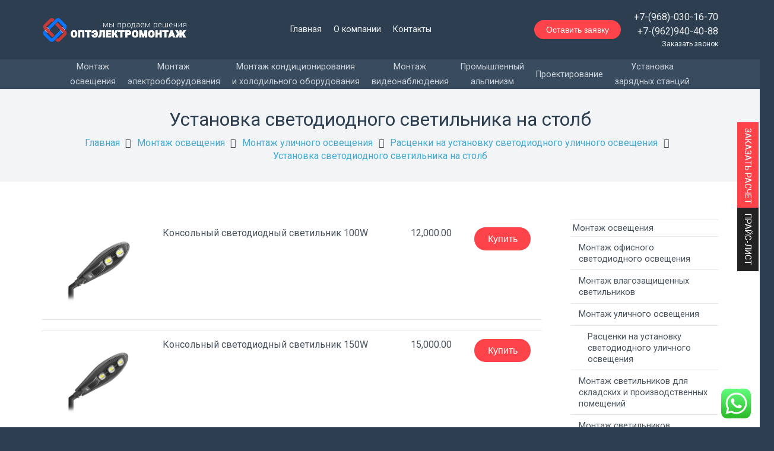

--- FILE ---
content_type: text/html; charset=UTF-8
request_url: https://optes-m.ru/montazh-osveshhenija/montazh-ulichnogo-osveshhenija/rascenki-na-ustanovku-svetodiodnogo-ulichnogo-osveshhenija/ustanovka-svetodiodnogo-svetilnika-na-stolb/
body_size: 15537
content:
<!DOCTYPE HTML><html class="" lang="ru-RU" prefix="og: http://ogp.me/ns#"><head><meta charset="UTF-8"> <style media="all">.ht-ctc-chat{--side:right}.ht_ctc_chat_greetings_box :not(ul):not(ol):not(.ht_ctc_default):not(.ht_ctc_defaults *){box-sizing:border-box;margin:0;padding:0}.ht_ctc_chat_greetings_box ol,.ht_ctc_chat_greetings_box ul{margin-bottom:0;margin-top:0}.ht_ctc_chat_greetings_box_layout{clear:both}.ht_ctc_modal_backdrop{animation:ctc_fadeIn .2s ease;backdrop-filter:blur(1px);background:rgba(0,0,0,.3);height:100vh;left:0;position:fixed;top:0;width:100vw;z-index:9}.ht_ctc_notification{animation:ctc_fadeIn .25s ease}@keyframes ctc_fadeIn{0%{opacity:0}to{opacity:1}}.ctc_g_content{max-height:calc(80vh - 140px);overflow-y:auto}.ctc_g_bottom,.ctc_g_content,.ctc_g_sentbutton{margin-top:-.9px!important}.greetings_header_image{display:inline-block;position:relative}.greetings_header_image img{object-fit:cover}.g_header_badge_online{border-radius:50%;bottom:0;height:12px;position:absolute;right:0;width:12px;z-index:1}@media only screen and (min-width:900px){.ctc_g_content::-webkit-scrollbar{width:2.8px}.ctc_g_content::-webkit-scrollbar-thumb{background:#a5a5a5}}@media only screen and (max-width:420px){.ctc_side_positions .ctc_m_p_left{left:0!important;right:unset!important}.ctc_side_positions .ctc_m_p_right{left:unset!important;right:0!important}.ctc_side_positions .ctc_m_p_left .ctc_greetings_close_btn{float:left!important}.ctc_side_positions .ctc_m_p_right .ctc_greetings_close_btn{float:right!important}.ctc_side_positions .ctc_m_cta_order_0{order:0!important}.ctc_side_positions .ctc_m_cta_order_1{order:1!important}.ht_ctc_greetings.ctc_m_full_width{bottom:0!important;position:fixed!important;right:0!important}.ht_ctc_greetings.ctc_m_full_width .ht_ctc_chat_greetings_box{margin:7px!important;min-width:80vw!important;position:unset!important;width:calc(100vw - 14px)!important}.ctc_m_full_width .ctc_g_message_box_width{max-width:85%!important}.ht_ctc_animation:has(.ht_ctc_greetings){animation-fill-mode:none!important}}
div.wpcf7 .screen-reader-response{position:absolute;overflow:hidden;clip:rect(1px,1px,1px,1px);height:1px;width:1px;margin:0;padding:0;border:0}div.wpcf7-response-output{margin:2em .5em 1em;padding:.2em 1em;border:2px solid red}div.wpcf7-mail-sent-ok{border:2px solid #398f14}div.wpcf7-mail-sent-ng,div.wpcf7-aborted{border:2px solid red}div.wpcf7-spam-blocked{border:2px solid orange}div.wpcf7-validation-errors,div.wpcf7-acceptance-missing{border:2px solid #f7e700}.wpcf7-form-control-wrap{position:relative}span.wpcf7-not-valid-tip{color:red;font-size:1em;font-weight:400;display:block}.use-floating-validation-tip span.wpcf7-not-valid-tip{position:absolute;top:20%;left:20%;z-index:100;border:1px solid red;background:#fff;padding:.2em .8em}span.wpcf7-list-item{display:inline-block;margin:0 0 0 1em}span.wpcf7-list-item-label:before,span.wpcf7-list-item-label:after{content:" "}.wpcf7-display-none{display:none}div.wpcf7 .ajax-loader{visibility:hidden;display:inline-block;background-image:url(//optes-m.ru/wp-content/plugins/contact-form-7/includes/css/../../images/ajax-loader.gif);width:16px;height:16px;border:none;padding:0;margin:0 0 0 4px;vertical-align:middle}div.wpcf7 .ajax-loader.is-active{visibility:visible}div.wpcf7 div.ajax-error{display:none}div.wpcf7 .placeheld{color:#888}div.wpcf7 input[type=file]{cursor:pointer}div.wpcf7 input[type=file]:disabled{cursor:default}div.wpcf7 .wpcf7-submit:disabled{cursor:not-allowed}.wpcf7 input[type=url],.wpcf7 input[type=email],.wpcf7 input[type=tel]{direction:ltr}
/*
Theme Name: Impreza Child
Template: Impreza
Version: 1.0
Author:	UpSolution
Theme URI: http://impreza.us-themes.com/
Author URI: http://us-themes.com/
*/

/*Add your own styles here:*/

.ls__prod-elem{transition:.3s ease all}.ls__prod-elem:hover{box-shadow:0px 0px 5px 0px rgba(0,0,0,.25);-webkit-box-shadow:0px 0px 5px 0px rgba(0,0,0,.25);-moz-box-shadow:0px 0px 5px 0px rgba(0,0,0,.25)}.ls_zoom-img .w-grid-item-h{transition:all .3s ease}.ls_zoom-img .w-grid-item-h:hover{transition:all .3s ease}.ls_zoom-img .w-grid-item-h .attachment-us_600_400_crop.size-us_600_400_crop{transform:scale(1);transition:all .3s ease}.ls_zoom-img .w-grid-item-h:hover .attachment-us_600_400_crop.size-us_600_400_crop{transform:scale(1.1);transition:all .3s ease}.ls_zoom-img .w-grid-item-h .usg_vwrapper_1{position:absolute;right:0;bottom:0;left:0;top:0;padding-top:1rem;padding-right:1rem;padding-bottom:1rem;padding-left:1rem;background:rgba(0,0,0,.5)}
@media (min-width:900px){.hidden_for_default{display:none !important}.l-subheader.at_top{display:none}.l-header{position:relative;z-index:111;width:100%}.l-subheader{margin:0 auto}.l-subheader.width_full{padding-left:1.5rem;padding-right:1.5rem}.l-subheader-h{display:flex;align-items:center;position:relative;margin:0 auto;height:inherit}.w-header-show{display:none}.l-header.pos_fixed{position:fixed;left:0}.l-header.pos_fixed:not(.notransition) .l-subheader{transition-property:transform,background,box-shadow,line-height,height;transition-duration:.3s;transition-timing-function:cubic-bezier(.78,.13,.15,.86)}.l-header.bg_transparent:not(.sticky) .l-subheader{box-shadow:none !important;background:0 0}.l-header.bg_transparent~.l-main .l-section.width_full.height_auto:first-child{padding-top:0 !important;padding-bottom:0 !important}.l-header.pos_static.bg_transparent{position:absolute;left:0}.l-subheader.width_full .l-subheader-h{max-width:none !important}.headerinpos_above .l-header.pos_fixed{overflow:hidden;transition:transform .3s;transform:translate3d(0,-100%,0)}.headerinpos_above .l-header.pos_fixed.sticky{overflow:visible;transform:none}.headerinpos_above .l-header.pos_fixed~.l-section,.headerinpos_above .l-header.pos_fixed~.l-main,.headerinpos_above .l-header.pos_fixed~.l-main .l-section:first-child{padding-top:0 !important}.l-header.shadow_thin .l-subheader.at_middle,.l-header.shadow_thin .l-subheader.at_bottom,.l-header.shadow_none.sticky .l-subheader.at_middle,.l-header.shadow_none.sticky .l-subheader.at_bottom{box-shadow:0 1px 0 rgba(0,0,0,.08)}.l-header.shadow_wide .l-subheader.at_middle,.l-header.shadow_wide .l-subheader.at_bottom{box-shadow:0 3px 5px -1px rgba(0,0,0,.1),0 2px 1px -1px rgba(0,0,0,.05)}.headerinpos_bottom .l-header.pos_fixed:not(.sticky) .w-dropdown-list{top:auto;bottom:-.4em;padding-top:.4em;padding-bottom:2.4em}.header_hor .l-subheader-cell>.w-cart{margin-left:0;margin-right:0}.l-subheader.at_top{line-height:40px;height:40px}.l-header.sticky .l-subheader.at_top{line-height:0;height:0;overflow:hidden}.l-subheader.at_middle{line-height:100px;height:100px}.l-header.sticky .l-subheader.at_middle{line-height:0;height:0;overflow:hidden}.l-subheader.at_bottom{line-height:50px;height:50px}.l-header.sticky .l-subheader.at_bottom{line-height:50px;height:50px}.l-subheader.with_centering .l-subheader-cell.at_left,.l-subheader.with_centering .l-subheader-cell.at_right{flex-basis:100px}.l-header.pos_fixed~.l-main>.l-section:first-of-type,.l-header.pos_fixed~.l-main>.l-section-gap:nth-child(2),.headerinpos_below .l-header.pos_fixed~.l-main>.l-section:nth-of-type(2),.l-header.pos_static.bg_transparent~.l-main>.l-section:first-of-type{padding-top:150px}.headerinpos_bottom .l-header.pos_fixed~.l-main>.l-section:first-of-type{padding-bottom:150px}.l-header.bg_transparent~.l-main .l-section.valign_center:first-of-type>.l-section-h{top:-75px}.headerinpos_bottom .l-header.pos_fixed.bg_transparent~.l-main .l-section.valign_center:first-of-type>.l-section-h{top:75px}.menu-item-object-us_page_block{max-height:calc(100vh - 150px)}.l-header.pos_fixed~.l-main .l-section.height_full:not(:first-of-type){min-height:calc(100vh - 50px)}.admin-bar .l-header.pos_fixed~.l-main .l-section.height_full:not(:first-of-type){min-height:calc(100vh - 82px)}.l-header.pos_static.bg_solid~.l-main .l-section.height_full:first-of-type{min-height:calc(100vh - 150px)}.l-header.pos_fixed~.l-main .l-section.sticky{top:50px}.admin-bar .l-header.pos_fixed~.l-main .l-section.sticky{top:82px}.l-header.pos_fixed.sticky~.l-main .l-section.type_sticky:first-of-type{padding-top:50px}.l-header.pos_fixed~.l-main .vc_column-inner.type_sticky>.wpb_wrapper{top:calc(50px + 4rem)}.headerinpos_below .l-header.pos_fixed:not(.sticky){position:absolute;top:100%}.headerinpos_bottom .l-header.pos_fixed:not(.sticky){position:absolute;bottom:0}.headerinpos_below .l-header.pos_fixed~.l-main>.l-section:first-of-type,.headerinpos_bottom .l-header.pos_fixed~.l-main>.l-section:first-of-type{padding-top:0 !important}.headerinpos_below .l-header.pos_fixed~.l-main .l-section.height_full:nth-of-type(2){min-height:100vh}.admin-bar.headerinpos_below .l-header.pos_fixed~.l-main .l-section.height_full:nth-of-type(2){min-height:calc(100vh - 32px)}.headerinpos_bottom .l-header.pos_fixed:not(.sticky) .w-cart-dropdown,.headerinpos_bottom .l-header.pos_fixed:not(.sticky) .w-nav.type_desktop .w-nav-list.level_2{bottom:100%;transform-origin:0 100%}.headerinpos_bottom .l-header.pos_fixed:not(.sticky) .w-nav.type_mobile.m_layout_dropdown .w-nav-list.level_1{top:auto;bottom:100%;box-shadow:0 -3px 3px rgba(0,0,0,.1)}.headerinpos_bottom .l-header.pos_fixed:not(.sticky) .w-nav.type_desktop .w-nav-list.level_3,.headerinpos_bottom .l-header.pos_fixed:not(.sticky) .w-nav.type_desktop .w-nav-list.level_4{top:auto;bottom:0;transform-origin:0 100%}}@media (min-width:600px) and (max-width:899px){.hidden_for_tablets{display:none !important}.l-header{position:relative;z-index:111;width:100%}.l-subheader{margin:0 auto}.l-subheader.width_full{padding-left:1.5rem;padding-right:1.5rem}.l-subheader-h{display:flex;align-items:center;position:relative;margin:0 auto;height:inherit}.w-header-show{display:none}.l-header.pos_fixed{position:fixed;left:0}.l-header.pos_fixed:not(.notransition) .l-subheader{transition-property:transform,background,box-shadow,line-height,height;transition-duration:.3s;transition-timing-function:cubic-bezier(.78,.13,.15,.86)}.l-header.bg_transparent:not(.sticky) .l-subheader{box-shadow:none !important;background:0 0}.l-header.bg_transparent~.l-main .l-section.width_full.height_auto:first-child{padding-top:0 !important;padding-bottom:0 !important}.l-header.pos_static.bg_transparent{position:absolute;left:0}.l-subheader.width_full .l-subheader-h{max-width:none !important}.headerinpos_above .l-header.pos_fixed{overflow:hidden;transition:transform .3s;transform:translate3d(0,-100%,0)}.headerinpos_above .l-header.pos_fixed.sticky{overflow:visible;transform:none}.headerinpos_above .l-header.pos_fixed~.l-section,.headerinpos_above .l-header.pos_fixed~.l-main,.headerinpos_above .l-header.pos_fixed~.l-main .l-section:first-child{padding-top:0 !important}.l-header.shadow_thin .l-subheader.at_middle,.l-header.shadow_thin .l-subheader.at_bottom,.l-header.shadow_none.sticky .l-subheader.at_middle,.l-header.shadow_none.sticky .l-subheader.at_bottom{box-shadow:0 1px 0 rgba(0,0,0,.08)}.l-header.shadow_wide .l-subheader.at_middle,.l-header.shadow_wide .l-subheader.at_bottom{box-shadow:0 3px 5px -1px rgba(0,0,0,.1),0 2px 1px -1px rgba(0,0,0,.05)}.headerinpos_bottom .l-header.pos_fixed:not(.sticky) .w-dropdown-list{top:auto;bottom:-.4em;padding-top:.4em;padding-bottom:2.4em}.header_hor .l-subheader-cell>.w-cart{margin-left:0;margin-right:0}.l-subheader.at_top{line-height:40px;height:40px}.l-header.sticky .l-subheader.at_top{line-height:0;height:0;overflow:hidden}.l-subheader.at_middle{line-height:80px;height:80px}.l-header.sticky .l-subheader.at_middle{line-height:60px;height:60px}.l-subheader.at_bottom{line-height:50px;height:50px}.l-header.sticky .l-subheader.at_bottom{line-height:50px;height:50px}.l-header.pos_fixed~.l-main>.l-section:first-of-type,.l-header.pos_fixed~.l-main>.l-section-gap:nth-child(2),.headerinpos_below .l-header.pos_fixed~.l-main>.l-section:nth-of-type(2),.l-header.pos_static.bg_transparent~.l-main>.l-section:first-of-type{padding-top:170px}.l-header.pos_fixed~.l-main .l-section.sticky{top:110px}.l-header.pos_fixed.sticky~.l-main .l-section.type_sticky:first-of-type{padding-top:110px}}@media (max-width:599px){.hidden_for_mobiles{display:none !important}.l-subheader.at_top{display:none}.l-subheader.at_bottom{display:none}.l-header{position:relative;z-index:111;width:100%}.l-subheader{margin:0 auto}.l-subheader.width_full{padding-left:1.5rem;padding-right:1.5rem}.l-subheader-h{display:flex;align-items:center;position:relative;margin:0 auto;height:inherit}.w-header-show{display:none}.l-header.pos_fixed{position:fixed;left:0}.l-header.pos_fixed:not(.notransition) .l-subheader{transition-property:transform,background,box-shadow,line-height,height;transition-duration:.3s;transition-timing-function:cubic-bezier(.78,.13,.15,.86)}.l-header.bg_transparent:not(.sticky) .l-subheader{box-shadow:none !important;background:0 0}.l-header.bg_transparent~.l-main .l-section.width_full.height_auto:first-child{padding-top:0 !important;padding-bottom:0 !important}.l-header.pos_static.bg_transparent{position:absolute;left:0}.l-subheader.width_full .l-subheader-h{max-width:none !important}.headerinpos_above .l-header.pos_fixed{overflow:hidden;transition:transform .3s;transform:translate3d(0,-100%,0)}.headerinpos_above .l-header.pos_fixed.sticky{overflow:visible;transform:none}.headerinpos_above .l-header.pos_fixed~.l-section,.headerinpos_above .l-header.pos_fixed~.l-main,.headerinpos_above .l-header.pos_fixed~.l-main .l-section:first-child{padding-top:0 !important}.l-header.shadow_thin .l-subheader.at_middle,.l-header.shadow_thin .l-subheader.at_bottom,.l-header.shadow_none.sticky .l-subheader.at_middle,.l-header.shadow_none.sticky .l-subheader.at_bottom{box-shadow:0 1px 0 rgba(0,0,0,.08)}.l-header.shadow_wide .l-subheader.at_middle,.l-header.shadow_wide .l-subheader.at_bottom{box-shadow:0 3px 5px -1px rgba(0,0,0,.1),0 2px 1px -1px rgba(0,0,0,.05)}.headerinpos_bottom .l-header.pos_fixed:not(.sticky) .w-dropdown-list{top:auto;bottom:-.4em;padding-top:.4em;padding-bottom:2.4em}.header_hor .l-subheader-cell>.w-cart{margin-left:0;margin-right:0}.l-subheader.at_top{line-height:40px;height:40px}.l-header.sticky .l-subheader.at_top{line-height:0;height:0;overflow:hidden}.l-subheader.at_middle{line-height:50px;height:50px}.l-header.sticky .l-subheader.at_middle{line-height:50px;height:50px}.l-subheader.at_bottom{line-height:50px;height:50px}.l-header.sticky .l-subheader.at_bottom{line-height:50px;height:50px}.l-header.pos_fixed~.l-main>.l-section:first-of-type,.l-header.pos_fixed~.l-main>.l-section-gap:nth-child(2),.headerinpos_below .l-header.pos_fixed~.l-main>.l-section:nth-of-type(2),.l-header.pos_static.bg_transparent~.l-main>.l-section:first-of-type{padding-top:50px}.l-header.pos_fixed~.l-main .l-section.sticky{top:50px}.l-header.pos_fixed.sticky~.l-main .l-section.type_sticky:first-of-type{padding-top:50px}}@media (min-width:900px){.ush_image_1{height:45px}.l-header.sticky .ush_image_1{height:45px}}@media (min-width:600px) and (max-width:899px){.ush_image_1{height:40px}.l-header.sticky .ush_image_1{height:40px}}@media (max-width:599px){.ush_image_1{height:30px}.l-header.sticky .ush_image_1{height:30px}}.ush_text_1{font-size:16px;white-space:nowrap}.ush_text_2{font-size:12px;white-space:nowrap}.ush_text_4{font-size:16px;white-space:nowrap}@media (min-width:900px){.ush_btn_1{font-size:14px}}@media (min-width:600px) and (max-width:899px){.ush_btn_1{font-size:}}@media (max-width:599px){.ush_btn_1{font-size:}}.header_hor .ush_menu_2.type_desktop .w-nav-list.level_1>.menu-item>a{padding-left:10px;padding-right:10px}.header_ver .ush_menu_2.type_desktop .w-nav-list.level_1>.menu-item>a{padding-top:10px;padding-bottom:10px}.ush_menu_2.type_desktop .w-nav-list>.menu-item.level_1{font-size:.9rem}.ush_menu_2.type_desktop .w-nav-list>.menu-item:not(.level_1){font-size:.9rem}.ush_menu_2.type_mobile .w-nav-anchor.level_1{font-size:.8rem}.ush_menu_2.type_mobile .w-nav-anchor:not(.level_1){font-size:.7rem}@media (min-width:900px){.ush_menu_2 .w-nav-icon{font-size:20px}}@media (min-width:600px) and (max-width:899px){.ush_menu_2 .w-nav-icon{font-size:20px}}@media (max-width:599px){.ush_menu_2 .w-nav-icon{font-size:20px}}.ush_menu_2 .w-nav-icon i{border-width:3px}@media screen and (max-width:899px){.w-nav.ush_menu_2>.w-nav-list.level_1{display:none}.ush_menu_2 .w-nav-control{display:block}}.header_hor .ush_menu_1.type_desktop .w-nav-list.level_1>.menu-item>a{padding-left:10px;padding-right:10px}.header_ver .ush_menu_1.type_desktop .w-nav-list.level_1>.menu-item>a{padding-top:10px;padding-bottom:10px}.ush_menu_1.type_desktop .w-nav-list>.menu-item.level_1{font-size:.9rem}.ush_menu_1.type_desktop .w-nav-list>.menu-item:not(.level_1){font-size:.9rem}.ush_menu_1.type_mobile .w-nav-anchor.level_1{font-size:.8rem}.ush_menu_1.type_mobile .w-nav-anchor:not(.level_1){font-size:.7rem}@media (min-width:900px){.ush_menu_1 .w-nav-icon{font-size:20px}}@media (min-width:600px) and (max-width:899px){.ush_menu_1 .w-nav-icon{font-size:20px}}@media (max-width:599px){.ush_menu_1 .w-nav-icon{font-size:20px}}.ush_menu_1 .w-nav-icon i{border-width:3px}@media screen and (max-width:899px){.w-nav.ush_menu_1>.w-nav-list.level_1{display:none}.ush_menu_1 .w-nav-control{display:block}}.header_hor .ush_menu_3.type_desktop .w-nav-list.level_1>.menu-item>a{padding-left:10px;padding-right:10px}.header_ver .ush_menu_3.type_desktop .w-nav-list.level_1>.menu-item>a{padding-top:10px;padding-bottom:10px}.ush_menu_3.type_desktop .w-nav-list>.menu-item.level_1{font-size:.9rem}.ush_menu_3.type_desktop .w-nav-list>.menu-item:not(.level_1){font-size:.9rem}.ush_menu_3.type_mobile .w-nav-anchor.level_1{font-size:.8rem}.ush_menu_3.type_mobile .w-nav-anchor:not(.level_1){font-size:.7rem}@media (min-width:900px){.ush_menu_3 .w-nav-icon{font-size:20px}}@media (min-width:600px) and (max-width:899px){.ush_menu_3 .w-nav-icon{font-size:20px}}@media (max-width:599px){.ush_menu_3 .w-nav-icon{font-size:20px}}.ush_menu_3 .w-nav-icon i{border-width:3px}@media screen and (max-width:899px){.w-nav.ush_menu_3>.w-nav-list.level_1{display:none}.ush_menu_3 .w-nav-control{display:block}}.header_hor .ush_menu_4.type_desktop .w-nav-list.level_1>.menu-item>a{padding-left:10px;padding-right:10px}.header_ver .ush_menu_4.type_desktop .w-nav-list.level_1>.menu-item>a{padding-top:10px;padding-bottom:10px}.ush_menu_4.type_desktop .w-nav-list>.menu-item.level_1{font-size:.9rem}.ush_menu_4.type_desktop .w-nav-list>.menu-item:not(.level_1){font-size:.9rem}.ush_menu_4.type_mobile .w-nav-anchor.level_1{font-size:.8rem}.ush_menu_4.type_mobile .w-nav-anchor:not(.level_1){font-size:.7rem}@media (min-width:900px){.ush_menu_4 .w-nav-icon{font-size:20px}}@media (min-width:600px) and (max-width:899px){.ush_menu_4 .w-nav-icon{font-size:20px}}@media (max-width:599px){.ush_menu_4 .w-nav-icon{font-size:20px}}.ush_menu_4 .w-nav-icon i{border-width:3px}@media screen and (max-width:899px){.w-nav.ush_menu_4>.w-nav-list.level_1{display:none}.ush_menu_4 .w-nav-control{display:block}}.header_hor .ush_menu_5.type_desktop .w-nav-list.level_1>.menu-item>a{padding-left:10px;padding-right:10px}.header_ver .ush_menu_5.type_desktop .w-nav-list.level_1>.menu-item>a{padding-top:10px;padding-bottom:10px}.ush_menu_5.type_desktop .w-nav-list>.menu-item.level_1{font-size:.9rem}.ush_menu_5.type_desktop .w-nav-list>.menu-item:not(.level_1){font-size:.9rem}.ush_menu_5.type_mobile .w-nav-anchor.level_1{font-size:.8rem}.ush_menu_5.type_mobile .w-nav-anchor:not(.level_1){font-size:.7rem}@media (min-width:900px){.ush_menu_5 .w-nav-icon{font-size:20px}}@media (min-width:600px) and (max-width:899px){.ush_menu_5 .w-nav-icon{font-size:20px}}@media (max-width:599px){.ush_menu_5 .w-nav-icon{font-size:20px}}.ush_menu_5 .w-nav-icon i{border-width:3px}@media screen and (max-width:899px){.w-nav.ush_menu_5>.w-nav-list.level_1{display:none}.ush_menu_5 .w-nav-control{display:block}}.ush_socials_1 .w-socials-list{margin:0}.ush_socials_1 .w-socials-item{padding:0}@media (min-width:900px){.ush_socials_1{font-size:20px}}@media (min-width:600px) and (max-width:899px){.ush_socials_1{font-size:18px}}@media (max-width:599px){.ush_socials_1{font-size:16px}}@media (min-width:900px){.ush_text_1{margin-bottom:0!important}.ush_text_2{margin-top:0!important}.ush_text_4{margin-bottom:0!important}}
#wpcf7-6964d8000e629{display:none !important;visibility:hidden !important}
#wpcf7-6964d8000f6d2{display:none !important;visibility:hidden !important}
#wpcf7-6964d8000fad9{display:none !important;visibility:hidden !important}
#wpcf7-6964d8000fef0{display:none !important;visibility:hidden !important}</style><title>Установка светодиодного светильника на столб - Оптэлектромонтаж</title><meta name="description" content="Консольный светодиодный светильник 100W 12,000.00 Консольный светодиодный светильник 150W 15,000.00 Консольный светодиодный светильник 50W 6,000.00 Консоль"/><meta name="robots" content="follow,index"/><link rel="stylesheet" media="print" onload="this.onload=null;this.media='all';" id="ao_optimized_gfonts" href="https://fonts.googleapis.com/css?family=Roboto%3A400%2C700&amp;display=swap" /><link rel="canonical" href="https://optes-m.ru/montazh-osveshhenija/montazh-ulichnogo-osveshhenija/rascenki-na-ustanovku-svetodiodnogo-ulichnogo-osveshhenija/ustanovka-svetodiodnogo-svetilnika-na-stolb/" /><meta property="og:locale" content="ru_RU"><meta property="og:type" content="article"><meta property="og:title" content="Установка светодиодного светильника на столб - Оптэлектромонтаж"><meta property="og:description" content="Консольный светодиодный светильник 100W 12,000.00 Консольный светодиодный светильник 150W 15,000.00 Консольный светодиодный светильник 50W 6,000.00 Консоль"><meta property="og:url" content="https://optes-m.ru/montazh-osveshhenija/montazh-ulichnogo-osveshhenija/rascenki-na-ustanovku-svetodiodnogo-ulichnogo-osveshhenija/ustanovka-svetodiodnogo-svetilnika-na-stolb/"><meta property="og:site_name" content="Оптэлектромонтаж"><meta property="article:published_time" content="2019-10-07T16:10:04+00:00"><meta property="article:modified_time" content="2019-10-07T17:54:05+00:00"><meta property="og:updated_time" content="2019-10-07T17:54:05+00:00"><meta property="og:image" content="https://optes-m.ru/wp-content/uploads/2019/10/510.jpg"><meta property="og:image:secure_url" content="https://optes-m.ru/wp-content/uploads/2019/10/510.jpg"><meta property="og:image:width" content="700"><meta property="og:image:height" content="700"><meta property="og:image:alt" content="Установка светодиодного светильника на столб"><meta property="og:image:type" content="image/jpeg"><meta name="twitter:card" content="summary_large_image"><meta name="twitter:title" content="Установка светодиодного светильника на столб - Оптэлектромонтаж"><meta name="twitter:description" content="Консольный светодиодный светильник 100W 12,000.00 Консольный светодиодный светильник 150W 15,000.00 Консольный светодиодный светильник 50W 6,000.00 Консоль"><meta name="twitter:image" content="https://optes-m.ru/wp-content/uploads/2019/10/510.jpg"> <script type="application/ld+json">[{"@context":"https:\/\/schema.org","@type":"Article","headline":"\u0423\u0441\u0442\u0430\u043d\u043e\u0432\u043a\u0430 \u0441\u0432\u0435\u0442\u043e\u0434\u0438\u043e\u0434\u043d\u043e\u0433\u043e \u0441\u0432\u0435\u0442\u0438\u043b\u044c\u043d\u0438\u043a\u0430 \u043d\u0430 \u0441\u0442\u043e\u043b\u0431","description":"\u041a\u043e\u043d\u0441\u043e\u043b\u044c\u043d\u044b\u0439 \u0441\u0432\u0435\u0442\u043e\u0434\u0438\u043e\u0434\u043d\u044b\u0439 \u0441\u0432\u0435\u0442\u0438\u043b\u044c\u043d\u0438\u043a 100W 12,000.00 \u041a\u043e\u043d\u0441\u043e\u043b\u044c\u043d\u044b\u0439 \u0441\u0432\u0435\u0442\u043e\u0434\u0438\u043e\u0434\u043d\u044b\u0439 \u0441\u0432\u0435\u0442\u0438\u043b\u044c\u043d\u0438\u043a 150W 15,000.00 \u041a\u043e\u043d\u0441\u043e\u043b\u044c\u043d\u044b\u0439 \u0441\u0432\u0435\u0442\u043e\u0434\u0438\u043e\u0434\u043d\u044b\u0439 \u0441\u0432\u0435\u0442\u0438\u043b\u044c\u043d\u0438\u043a 50W 6,000.00 \u041a\u043e\u043d\u0441\u043e\u043b\u044c","datePublished":"2019-10-07T16:10:04+00:00","dateModified":"2019-10-07T17:54:05+00:00","publisher":{"@type":"Organization","name":"\u041e\u043f\u0442\u044d\u043b\u0435\u043a\u0442\u0440\u043e\u043c\u043e\u043d\u0442\u0430\u0436","logo":{"@type":"ImageObject","url":false}},"mainEntityOfPage":{"@type":"WebPage","@id":"https:\/\/optes-m.ru\/montazh-osveshhenija\/montazh-ulichnogo-osveshhenija\/rascenki-na-ustanovku-svetodiodnogo-ulichnogo-osveshhenija\/ustanovka-svetodiodnogo-svetilnika-na-stolb\/"},"author":{"@type":"Person","name":"dx-support"},"image":{"@type":"ImageObject","url":"https:\/\/optes-m.ru\/wp-content\/uploads\/2019\/10\/510.jpg","width":700,"height":700}}]</script> <link rel='dns-prefetch' href='//cdnjs.cloudflare.com' /><link rel='dns-prefetch' href='//www.google.com' /><link href='https://fonts.googleapis.com' rel='preconnect' /><link href='https://fonts.gstatic.com' crossorigin='anonymous' rel='preconnect' /><meta name="viewport" content="width=device-width, initial-scale=1"><meta name="SKYPE_TOOLBAR" content="SKYPE_TOOLBAR_PARSER_COMPATIBLE"><meta name="theme-color" content="#384b5f"><meta property="og:title" content="Установка светодиодного светильника на столб"><meta property="og:type" content="website"><meta property="og:url" content="https://optes-m.ru/montazh-osveshhenija/montazh-ulichnogo-osveshhenija/rascenki-na-ustanovku-svetodiodnogo-ulichnogo-osveshhenija/ustanovka-svetodiodnogo-svetilnika-na-stolb/"><meta property="og:image" content="https://optes-m.ru/wp-content/uploads/2019/10/510.jpg"> <!--[if lt IE 9]><link rel='stylesheet' id='vc_lte_ie9-css'  href='https://optes-m.ru/wp-content/plugins/js_composer/assets/css/vc_lte_ie9.min.css' type='text/css' media='screen' /> <![endif]--><link rel='stylesheet' id='us-theme-css'  href='https://optes-m.ru/wp-content/cache/autoptimize/css/autoptimize_single_b21315c8f7be6d30bd2e6f3a9b200a92.css' type='text/css' media='all' /> <script type='text/javascript' src='https://optes-m.ru/wp-includes/js/jquery/jquery.js'></script> <script type='text/javascript' src='https://cdnjs.cloudflare.com/ajax/libs/jquery/3.2.1/jquery.min.js'></script> <link rel='https://api.w.org/' href='https://optes-m.ru/wp-json/' /><link rel="alternate" type="application/json+oembed" href="https://optes-m.ru/wp-json/oembed/1.0/embed?url=https%3A%2F%2Foptes-m.ru%2Fmontazh-osveshhenija%2Fmontazh-ulichnogo-osveshhenija%2Frascenki-na-ustanovku-svetodiodnogo-ulichnogo-osveshhenija%2Fustanovka-svetodiodnogo-svetilnika-na-stolb%2F" /><link rel="alternate" type="text/xml+oembed" href="https://optes-m.ru/wp-json/oembed/1.0/embed?url=https%3A%2F%2Foptes-m.ru%2Fmontazh-osveshhenija%2Fmontazh-ulichnogo-osveshhenija%2Frascenki-na-ustanovku-svetodiodnogo-ulichnogo-osveshhenija%2Fustanovka-svetodiodnogo-svetilnika-na-stolb%2F&#038;format=xml" /><meta name="generator" content="Powered by WPBakery Page Builder - drag and drop page builder for WordPress."/><link rel="icon" href="https://optes-m.ru/wp-content/uploads/2020/03/omfav.png" sizes="32x32" /><link rel="icon" href="https://optes-m.ru/wp-content/uploads/2020/03/omfav.png" sizes="192x192" /><link rel="apple-touch-icon-precomposed" href="https://optes-m.ru/wp-content/uploads/2020/03/omfav.png" /><meta name="msapplication-TileImage" content="https://optes-m.ru/wp-content/uploads/2020/03/omfav.png" /> <noscript><style>.wpb_animate_when_almost_visible { opacity: 1; }</style></noscript><noscript><style id="rocket-lazyload-nojs-css">.rll-youtube-player, [data-lazy-src]{display:none !important;}</style></noscript><meta name="yandex-verification" content="40c66da65972e1d8" /></head><body data-rsssl=1 class="page-template-default page page-id-412 page-child parent-pageid-18 wp-embed-responsive l-body Impreza_6.2.2 us-core_6.2.3 header_hor headerinpos_top state_default wpb-js-composer js-comp-ver-6.0.4 vc_responsive" itemscope itemtype="https://schema.org/WebPage">
<div class="l-canvas type_wide"><header id="page-header" class="l-header pos_fixed bg_solid shadow_thin id_5" itemscope itemtype="https://schema.org/WPHeader"><div class="l-subheader at_top"><div class="l-subheader-h"><div class="l-subheader-cell at_left"><div class="w-socials ush_socials_1 style_default hover_fade color_brand shape_square"><div class="w-socials-list"><div class="w-socials-item vk"><a class="w-socials-item-link" rel="noopener nofollow" target="_blank" href="#!" title="Vkontakte" aria-label="Vkontakte"><span class="w-socials-item-link-hover"></span></a><div class="w-socials-item-popup"><span>Vkontakte</span></div></div><div class="w-socials-item facebook"><a class="w-socials-item-link" rel="noopener nofollow" target="_blank" href="#!" title="Facebook" aria-label="Facebook"><span class="w-socials-item-link-hover"></span></a><div class="w-socials-item-popup"><span>Facebook</span></div></div><div class="w-socials-item odnoklassniki"><a class="w-socials-item-link" rel="noopener nofollow" target="_blank" href="#!" title="Odnoklassniki" aria-label="Odnoklassniki"><span class="w-socials-item-link-hover"></span></a><div class="w-socials-item-popup"><span>Odnoklassniki</span></div></div><div class="w-socials-item email"><a class="w-socials-item-link" rel="noopener nofollow" href="#!" title="E-mail" aria-label="E-mail"><span class="w-socials-item-link-hover"></span></a><div class="w-socials-item-popup"><span>E-mail</span></div></div></div></div></div><div class="l-subheader-cell at_center"></div><div class="l-subheader-cell at_right"></div></div></div><div class="l-subheader at_middle"><div class="l-subheader-h"><div class="l-subheader-cell at_left"><div class="w-image hide-for-sticky ush_image_1"><a class="w-image-h" href="/"><img width="485" height="89" src="data:image/svg+xml,%3Csvg%20xmlns='http://www.w3.org/2000/svg'%20viewBox='0%200%20485%2089'%3E%3C/svg%3E" class="attachment-large size-large" alt="group 1000004187 - Установка светодиодного светильника на столб" data-lazy-srcset="https://optes-m.ru/wp-content/uploads/2023/02/group_1000004187.png 485w, https://optes-m.ru/wp-content/uploads/2023/02/group_1000004187-300x55.png 300w" data-lazy-sizes="(max-width: 485px) 100vw, 485px" title="Установка светодиодного светильника на столб" data-lazy-src="https://optes-m.ru/wp-content/uploads/2023/02/group_1000004187.png" /><noscript><img width="485" height="89" src="https://optes-m.ru/wp-content/uploads/2023/02/group_1000004187.png" class="attachment-large size-large" alt="group 1000004187 - Установка светодиодного светильника на столб" srcset="https://optes-m.ru/wp-content/uploads/2023/02/group_1000004187.png 485w, https://optes-m.ru/wp-content/uploads/2023/02/group_1000004187-300x55.png 300w" sizes="(max-width: 485px) 100vw, 485px" title="Установка светодиодного светильника на столб" /></noscript></a></div></div><div class="l-subheader-cell at_center"><nav class="w-nav hide-for-sticky ush_menu_1 type_desktop dropdown_height m_align_left m_layout_fullscreen m_effect_aft" itemscope itemtype="https://schema.org/SiteNavigationElement"><a class="w-nav-control" href="javascript:void(0);" aria-label="Меню"><div class="w-nav-icon"><i></i></div></a><ul class="w-nav-list level_1 hide_for_mobiles hover_underline"><li id="menu-item-57" class="menu-item menu-item-type-post_type menu-item-object-page menu-item-home w-nav-item level_1 menu-item-57"><a class="w-nav-anchor level_1"  href="https://optes-m.ru/"><span class="w-nav-title">Главная</span><span class="w-nav-arrow"></span></a></li><li id="menu-item-651" class="menu-item menu-item-type-custom menu-item-object-custom menu-item-has-children w-nav-item level_1 menu-item-651"><a class="w-nav-anchor level_1"  href="#!"><span class="w-nav-title">О компании</span><span class="w-nav-arrow"></span></a><ul class="w-nav-list level_2"><li id="menu-item-61" class="menu-item menu-item-type-post_type menu-item-object-page w-nav-item level_2 menu-item-61"><a class="w-nav-anchor level_2"  href="https://optes-m.ru/o-kompanii/rekvizity/"><span class="w-nav-title">Реквизиты</span><span class="w-nav-arrow"></span></a></li><li id="menu-item-62" class="menu-item menu-item-type-post_type menu-item-object-page w-nav-item level_2 menu-item-62"><a class="w-nav-anchor level_2"  href="https://optes-m.ru/o-kompanii/prajs-list/"><span class="w-nav-title">Прайс-лист</span><span class="w-nav-arrow"></span></a></li><li id="menu-item-924" class="menu-item menu-item-type-custom menu-item-object-custom w-nav-item level_2 menu-item-924"><a class="w-nav-anchor level_2"  href="https://optes-m.ru/o-kompanii/vyigrannye-tendery/"><span class="w-nav-title">Выигранные тендеры</span><span class="w-nav-arrow"></span></a></li></ul></li><li id="menu-item-64" class="menu-item menu-item-type-post_type menu-item-object-page w-nav-item level_1 menu-item-64"><a class="w-nav-anchor level_1"  href="https://optes-m.ru/kontakty/"><span class="w-nav-title">Контакты</span><span class="w-nav-arrow"></span></a></li><li class="w-nav-close"></li></ul><div class="w-nav-options hidden" onclick='return {&quot;mobileWidth&quot;:900,&quot;mobileBehavior&quot;:1}'></div></nav></div><div class="l-subheader-cell at_right"><a class="w-btn us-btn-style_1 hide-for-sticky ush_btn_1 ls_link_call_right" href="#!"><span class="w-btn-label">Оставить заявку</span></a><div class="w-vwrapper ush_vwrapper_1 align_right valign_top "><div class="w-text ush_text_1"><a class="w-text-h" href="tel:+7(968)0301670"><span class="w-text-value">+7-(968)-030-16-70</span></a></div><div class="w-text ush_text_4"><a class="w-text-h" href="tel:+79629404088"><span class="w-text-value">+7-(962)940-40-88</span></a></div><div class="w-text ush_text_2 ls_call_head"><a class="w-text-h" href="#!"><span class="w-text-value">Заказать звонок</span></a></div></div></div></div></div><div class="l-subheader at_bottom"><div class="l-subheader-h"><div class="l-subheader-cell at_left"></div><div class="l-subheader-cell at_center"><nav class="w-nav hide-for-sticky hidden_for_mobiles ush_menu_3 nav__services height_full type_desktop dropdown_height m_align_left m_layout_fullscreen m_effect_aft" itemscope itemtype="https://schema.org/SiteNavigationElement"><a class="w-nav-control" href="javascript:void(0);" aria-label="Меню"><div class="w-nav-icon"><i></i></div></a><ul class="w-nav-list level_1 hide_for_mobiles hover_simple"><li id="menu-item-39" class="menu-item menu-item-type-post_type menu-item-object-page current-page-ancestor menu-item-has-children w-nav-item level_1 menu-item-39"><a class="w-nav-anchor level_1"  href="https://optes-m.ru/montazh-osveshhenija/"><span class="w-nav-title">Монтаж <br>освещения</span><span class="w-nav-arrow"></span></a><ul class="w-nav-list level_2"><li id="menu-item-40" class="menu-item menu-item-type-post_type menu-item-object-page w-nav-item level_2 menu-item-40"><a class="w-nav-anchor level_2"  href="https://optes-m.ru/montazh-osveshhenija/montazh-ofisnogo-svetodiodnogo-osveshhenija/"><span class="w-nav-title">Монтаж офисного <br>светодиодного освещения</span><span class="w-nav-arrow"></span></a></li><li id="menu-item-41" class="menu-item menu-item-type-post_type menu-item-object-page w-nav-item level_2 menu-item-41"><a class="w-nav-anchor level_2"  href="https://optes-m.ru/montazh-osveshhenija/montazh-vlagozashhishhennyh-svetilnikov/"><span class="w-nav-title">Монтаж влагозащищенных <br>светильников</span><span class="w-nav-arrow"></span></a></li><li id="menu-item-42" class="menu-item menu-item-type-post_type menu-item-object-page current-page-ancestor menu-item-has-children w-nav-item level_2 menu-item-42"><a class="w-nav-anchor level_2"  href="https://optes-m.ru/montazh-osveshhenija/montazh-ulichnogo-osveshhenija/"><span class="w-nav-title">Монтаж уличного <br>освещения</span><span class="w-nav-arrow"></span></a><ul class="w-nav-list level_3"><li id="menu-item-43" class="menu-item menu-item-type-post_type menu-item-object-page current-page-ancestor w-nav-item level_3 menu-item-43"><a class="w-nav-anchor level_3"  href="https://optes-m.ru/montazh-osveshhenija/montazh-ulichnogo-osveshhenija/rascenki-na-ustanovku-svetodiodnogo-ulichnogo-osveshhenija/"><span class="w-nav-title">Расценки на установку <br>светодиодного уличного освещения</span><span class="w-nav-arrow"></span></a></li></ul></li><li id="menu-item-44" class="menu-item menu-item-type-post_type menu-item-object-page w-nav-item level_2 menu-item-44"><a class="w-nav-anchor level_2"  href="https://optes-m.ru/montazh-osveshhenija/montazh-svetilnikov-dlja-skladskih-i-proizvodstvennyh-pomeshhenij/"><span class="w-nav-title">Монтаж светильников <br>для складских <br>и производственных помещений</span><span class="w-nav-arrow"></span></a></li><li id="menu-item-45" class="menu-item menu-item-type-post_type menu-item-object-page w-nav-item level_2 menu-item-45"><a class="w-nav-anchor level_2"  href="https://optes-m.ru/montazh-osveshhenija/montazh-svetilnikov/"><span class="w-nav-title">Монтаж светильников</span><span class="w-nav-arrow"></span></a></li><li id="menu-item-46" class="menu-item menu-item-type-post_type menu-item-object-page w-nav-item level_2 menu-item-46"><a class="w-nav-anchor level_2"  href="https://optes-m.ru/montazh-osveshhenija/proizvodstvennoe-osveshhenie/"><span class="w-nav-title">Производственное освещение</span><span class="w-nav-arrow"></span></a></li><li id="menu-item-900" class="menu-item menu-item-type-custom menu-item-object-custom w-nav-item level_2 menu-item-900"><a class="w-nav-anchor level_2"  href="https://optes-m.ru/montazh-osveshhenija/nashi-raboty/"><span class="w-nav-title">Наши работы</span><span class="w-nav-arrow"></span></a></li></ul></li><li id="menu-item-48" class="menu-item menu-item-type-post_type menu-item-object-page menu-item-has-children w-nav-item level_1 menu-item-48"><a class="w-nav-anchor level_1"  href="https://optes-m.ru/montazh-jelektrooborudovanija/"><span class="w-nav-title">Монтаж<br> электрооборудования</span><span class="w-nav-arrow"></span></a><ul class="w-nav-list level_2"><li id="menu-item-49" class="menu-item menu-item-type-post_type menu-item-object-page w-nav-item level_2 menu-item-49"><a class="w-nav-anchor level_2"  href="https://optes-m.ru/montazh-jelektrooborudovanija/rascenki-na-montazh-jelektrooborudovanija/"><span class="w-nav-title">Расценки на монтаж <br>электрооборудования</span><span class="w-nav-arrow"></span></a></li><li id="menu-item-50" class="menu-item menu-item-type-post_type menu-item-object-page w-nav-item level_2 menu-item-50"><a class="w-nav-anchor level_2"  href="https://optes-m.ru/montazh-jelektrooborudovanija/raschet-i-proektirovanie-sistem-jelektrosnabzhenija/"><span class="w-nav-title">Расчет и проектирование <br>систем электроснабжения</span><span class="w-nav-arrow"></span></a></li><li id="menu-item-752" class="menu-item menu-item-type-post_type menu-item-object-page w-nav-item level_2 menu-item-752"><a class="w-nav-anchor level_2"  href="https://optes-m.ru/montazh-jelektrooborudovanija/jelektrolaboratoriya/"><span class="w-nav-title">Электролаборатория</span><span class="w-nav-arrow"></span></a></li></ul></li><li id="menu-item-51" class="menu-item menu-item-type-post_type menu-item-object-page menu-item-has-children w-nav-item level_1 menu-item-51"><a class="w-nav-anchor level_1"  href="https://optes-m.ru/montazh-kondicionirovanija-i-holodilnogo-oborudovanija/"><span class="w-nav-title">Монтаж кондиционирования <br>и холодильного оборудования</span><span class="w-nav-arrow"></span></a><ul class="w-nav-list level_2"><li id="menu-item-52" class="menu-item menu-item-type-post_type menu-item-object-page w-nav-item level_2 menu-item-52"><a class="w-nav-anchor level_2"  href="https://optes-m.ru/montazh-kondicionirovanija-i-holodilnogo-oborudovanija/montazh-sistem-ventiljacii/"><span class="w-nav-title">Монтаж систем <br>вентиляции</span><span class="w-nav-arrow"></span></a></li></ul></li><li id="menu-item-53" class="menu-item menu-item-type-post_type menu-item-object-page menu-item-has-children w-nav-item level_1 menu-item-53"><a class="w-nav-anchor level_1"  href="https://optes-m.ru/montazh-videonabljudenija/"><span class="w-nav-title">Монтаж <br>видеонаблюдения</span><span class="w-nav-arrow"></span></a><ul class="w-nav-list level_2"><li id="menu-item-1103" class="menu-item menu-item-type-post_type menu-item-object-page w-nav-item level_2 menu-item-1103"><a class="w-nav-anchor level_2"  href="https://optes-m.ru/montazh-videonabljudenija/montazh-videokamer-naruzhnogo-videonabljudeniya/"><span class="w-nav-title">Монтаж видеокамер наружного видеонаблюдения</span><span class="w-nav-arrow"></span></a></li><li id="menu-item-1104" class="menu-item menu-item-type-post_type menu-item-object-page w-nav-item level_2 menu-item-1104"><a class="w-nav-anchor level_2"  href="https://optes-m.ru/montazh-videonabljudenija/montazh-videokamer-vnutrennego-videonabljudeniya/"><span class="w-nav-title">Монтаж видеокамер внутреннего видеонаблюдения</span><span class="w-nav-arrow"></span></a></li></ul></li><li id="menu-item-747" class="menu-item menu-item-type-post_type menu-item-object-page menu-item-has-children w-nav-item level_1 menu-item-747"><a class="w-nav-anchor level_1"  href="https://optes-m.ru/promyshlennyj-alpinizm/"><span class="w-nav-title">Промышленный <br>альпинизм</span><span class="w-nav-arrow"></span></a><ul class="w-nav-list level_2"><li id="menu-item-1029" class="menu-item menu-item-type-post_type menu-item-object-page w-nav-item level_2 menu-item-1029"><a class="w-nav-anchor level_2"  href="https://optes-m.ru/promyshlennyj-alpinizm/nashi-raboty/"><span class="w-nav-title">Наши работы</span><span class="w-nav-arrow"></span></a></li></ul></li><li id="menu-item-54" class="menu-item menu-item-type-post_type menu-item-object-page w-nav-item level_1 menu-item-54"><a class="w-nav-anchor level_1"  href="https://optes-m.ru/proektirovanie/"><span class="w-nav-title">Проектирование</span><span class="w-nav-arrow"></span></a></li><li id="menu-item-815" class="menu-item menu-item-type-post_type menu-item-object-page menu-item-has-children w-nav-item level_1 menu-item-815"><a class="w-nav-anchor level_1"  href="https://optes-m.ru/ustanovka-zaryadnyh-stantsij/"><span class="w-nav-title">Установка <br> зарядных станций</span><span class="w-nav-arrow"></span></a><ul class="w-nav-list level_2"><li id="menu-item-870" class="menu-item menu-item-type-post_type menu-item-object-page w-nav-item level_2 menu-item-870"><a class="w-nav-anchor level_2"  href="https://optes-m.ru/ustanovka-zaryadnyh-stantsij/nashi-raboty/"><span class="w-nav-title">Наши работы</span><span class="w-nav-arrow"></span></a></li><li id="menu-item-1182" class="menu-item menu-item-type-post_type menu-item-object-page w-nav-item level_2 menu-item-1182"><a class="w-nav-anchor level_2"  href="https://optes-m.ru/ustanovka-zaryadnyh-stantsij/soglasovanie-ustanovki/"><span class="w-nav-title">Согласование установки</span><span class="w-nav-arrow"></span></a></li></ul></li><li class="w-nav-close"></li></ul><div class="w-nav-options hidden" onclick='return {&quot;mobileWidth&quot;:900,&quot;mobileBehavior&quot;:1}'></div></nav></div><div class="l-subheader-cell at_right"><nav class="w-nav hide-for-not-sticky hidden_for_mobiles ush_menu_2 nav__services height_full type_desktop dropdown_height m_align_left m_layout_fullscreen m_effect_aft" itemscope itemtype="https://schema.org/SiteNavigationElement"><a class="w-nav-control" href="javascript:void(0);" aria-label="Меню"><div class="w-nav-icon"><i></i></div></a><ul class="w-nav-list level_1 hide_for_mobiles hover_simple"><li class="menu-item menu-item-type-post_type menu-item-object-page current-page-ancestor menu-item-has-children w-nav-item level_1 menu-item-39"><a class="w-nav-anchor level_1"  href="https://optes-m.ru/montazh-osveshhenija/"><span class="w-nav-title">Монтаж <br>освещения</span><span class="w-nav-arrow"></span></a><ul class="w-nav-list level_2"><li class="menu-item menu-item-type-post_type menu-item-object-page w-nav-item level_2 menu-item-40"><a class="w-nav-anchor level_2"  href="https://optes-m.ru/montazh-osveshhenija/montazh-ofisnogo-svetodiodnogo-osveshhenija/"><span class="w-nav-title">Монтаж офисного <br>светодиодного освещения</span><span class="w-nav-arrow"></span></a></li><li class="menu-item menu-item-type-post_type menu-item-object-page w-nav-item level_2 menu-item-41"><a class="w-nav-anchor level_2"  href="https://optes-m.ru/montazh-osveshhenija/montazh-vlagozashhishhennyh-svetilnikov/"><span class="w-nav-title">Монтаж влагозащищенных <br>светильников</span><span class="w-nav-arrow"></span></a></li><li class="menu-item menu-item-type-post_type menu-item-object-page current-page-ancestor menu-item-has-children w-nav-item level_2 menu-item-42"><a class="w-nav-anchor level_2"  href="https://optes-m.ru/montazh-osveshhenija/montazh-ulichnogo-osveshhenija/"><span class="w-nav-title">Монтаж уличного <br>освещения</span><span class="w-nav-arrow"></span></a><ul class="w-nav-list level_3"><li class="menu-item menu-item-type-post_type menu-item-object-page current-page-ancestor w-nav-item level_3 menu-item-43"><a class="w-nav-anchor level_3"  href="https://optes-m.ru/montazh-osveshhenija/montazh-ulichnogo-osveshhenija/rascenki-na-ustanovku-svetodiodnogo-ulichnogo-osveshhenija/"><span class="w-nav-title">Расценки на установку <br>светодиодного уличного освещения</span><span class="w-nav-arrow"></span></a></li></ul></li><li class="menu-item menu-item-type-post_type menu-item-object-page w-nav-item level_2 menu-item-44"><a class="w-nav-anchor level_2"  href="https://optes-m.ru/montazh-osveshhenija/montazh-svetilnikov-dlja-skladskih-i-proizvodstvennyh-pomeshhenij/"><span class="w-nav-title">Монтаж светильников <br>для складских <br>и производственных помещений</span><span class="w-nav-arrow"></span></a></li><li class="menu-item menu-item-type-post_type menu-item-object-page w-nav-item level_2 menu-item-45"><a class="w-nav-anchor level_2"  href="https://optes-m.ru/montazh-osveshhenija/montazh-svetilnikov/"><span class="w-nav-title">Монтаж светильников</span><span class="w-nav-arrow"></span></a></li><li class="menu-item menu-item-type-post_type menu-item-object-page w-nav-item level_2 menu-item-46"><a class="w-nav-anchor level_2"  href="https://optes-m.ru/montazh-osveshhenija/proizvodstvennoe-osveshhenie/"><span class="w-nav-title">Производственное освещение</span><span class="w-nav-arrow"></span></a></li><li class="menu-item menu-item-type-custom menu-item-object-custom w-nav-item level_2 menu-item-900"><a class="w-nav-anchor level_2"  href="https://optes-m.ru/montazh-osveshhenija/nashi-raboty/"><span class="w-nav-title">Наши работы</span><span class="w-nav-arrow"></span></a></li></ul></li><li class="menu-item menu-item-type-post_type menu-item-object-page menu-item-has-children w-nav-item level_1 menu-item-48"><a class="w-nav-anchor level_1"  href="https://optes-m.ru/montazh-jelektrooborudovanija/"><span class="w-nav-title">Монтаж<br> электрооборудования</span><span class="w-nav-arrow"></span></a><ul class="w-nav-list level_2"><li class="menu-item menu-item-type-post_type menu-item-object-page w-nav-item level_2 menu-item-49"><a class="w-nav-anchor level_2"  href="https://optes-m.ru/montazh-jelektrooborudovanija/rascenki-na-montazh-jelektrooborudovanija/"><span class="w-nav-title">Расценки на монтаж <br>электрооборудования</span><span class="w-nav-arrow"></span></a></li><li class="menu-item menu-item-type-post_type menu-item-object-page w-nav-item level_2 menu-item-50"><a class="w-nav-anchor level_2"  href="https://optes-m.ru/montazh-jelektrooborudovanija/raschet-i-proektirovanie-sistem-jelektrosnabzhenija/"><span class="w-nav-title">Расчет и проектирование <br>систем электроснабжения</span><span class="w-nav-arrow"></span></a></li><li class="menu-item menu-item-type-post_type menu-item-object-page w-nav-item level_2 menu-item-752"><a class="w-nav-anchor level_2"  href="https://optes-m.ru/montazh-jelektrooborudovanija/jelektrolaboratoriya/"><span class="w-nav-title">Электролаборатория</span><span class="w-nav-arrow"></span></a></li></ul></li><li class="menu-item menu-item-type-post_type menu-item-object-page menu-item-has-children w-nav-item level_1 menu-item-51"><a class="w-nav-anchor level_1"  href="https://optes-m.ru/montazh-kondicionirovanija-i-holodilnogo-oborudovanija/"><span class="w-nav-title">Монтаж кондиционирования <br>и холодильного оборудования</span><span class="w-nav-arrow"></span></a><ul class="w-nav-list level_2"><li class="menu-item menu-item-type-post_type menu-item-object-page w-nav-item level_2 menu-item-52"><a class="w-nav-anchor level_2"  href="https://optes-m.ru/montazh-kondicionirovanija-i-holodilnogo-oborudovanija/montazh-sistem-ventiljacii/"><span class="w-nav-title">Монтаж систем <br>вентиляции</span><span class="w-nav-arrow"></span></a></li></ul></li><li class="menu-item menu-item-type-post_type menu-item-object-page menu-item-has-children w-nav-item level_1 menu-item-53"><a class="w-nav-anchor level_1"  href="https://optes-m.ru/montazh-videonabljudenija/"><span class="w-nav-title">Монтаж <br>видеонаблюдения</span><span class="w-nav-arrow"></span></a><ul class="w-nav-list level_2"><li class="menu-item menu-item-type-post_type menu-item-object-page w-nav-item level_2 menu-item-1103"><a class="w-nav-anchor level_2"  href="https://optes-m.ru/montazh-videonabljudenija/montazh-videokamer-naruzhnogo-videonabljudeniya/"><span class="w-nav-title">Монтаж видеокамер наружного видеонаблюдения</span><span class="w-nav-arrow"></span></a></li><li class="menu-item menu-item-type-post_type menu-item-object-page w-nav-item level_2 menu-item-1104"><a class="w-nav-anchor level_2"  href="https://optes-m.ru/montazh-videonabljudenija/montazh-videokamer-vnutrennego-videonabljudeniya/"><span class="w-nav-title">Монтаж видеокамер внутреннего видеонаблюдения</span><span class="w-nav-arrow"></span></a></li></ul></li><li class="menu-item menu-item-type-post_type menu-item-object-page menu-item-has-children w-nav-item level_1 menu-item-747"><a class="w-nav-anchor level_1"  href="https://optes-m.ru/promyshlennyj-alpinizm/"><span class="w-nav-title">Промышленный <br>альпинизм</span><span class="w-nav-arrow"></span></a><ul class="w-nav-list level_2"><li class="menu-item menu-item-type-post_type menu-item-object-page w-nav-item level_2 menu-item-1029"><a class="w-nav-anchor level_2"  href="https://optes-m.ru/promyshlennyj-alpinizm/nashi-raboty/"><span class="w-nav-title">Наши работы</span><span class="w-nav-arrow"></span></a></li></ul></li><li class="menu-item menu-item-type-post_type menu-item-object-page w-nav-item level_1 menu-item-54"><a class="w-nav-anchor level_1"  href="https://optes-m.ru/proektirovanie/"><span class="w-nav-title">Проектирование</span><span class="w-nav-arrow"></span></a></li><li class="menu-item menu-item-type-post_type menu-item-object-page menu-item-has-children w-nav-item level_1 menu-item-815"><a class="w-nav-anchor level_1"  href="https://optes-m.ru/ustanovka-zaryadnyh-stantsij/"><span class="w-nav-title">Установка <br> зарядных станций</span><span class="w-nav-arrow"></span></a><ul class="w-nav-list level_2"><li class="menu-item menu-item-type-post_type menu-item-object-page w-nav-item level_2 menu-item-870"><a class="w-nav-anchor level_2"  href="https://optes-m.ru/ustanovka-zaryadnyh-stantsij/nashi-raboty/"><span class="w-nav-title">Наши работы</span><span class="w-nav-arrow"></span></a></li><li class="menu-item menu-item-type-post_type menu-item-object-page w-nav-item level_2 menu-item-1182"><a class="w-nav-anchor level_2"  href="https://optes-m.ru/ustanovka-zaryadnyh-stantsij/soglasovanie-ustanovki/"><span class="w-nav-title">Согласование установки</span><span class="w-nav-arrow"></span></a></li></ul></li><li class="w-nav-close"></li></ul><div class="w-nav-options hidden" onclick='return {&quot;mobileWidth&quot;:900,&quot;mobileBehavior&quot;:1}'></div></nav></div></div></div><div class="l-subheader for_hidden hidden"><nav class="w-nav hide-for-not-sticky hidden_for_tablets ush_menu_4 nav__services height_full type_desktop dropdown_height m_align_left m_layout_fullscreen m_effect_aft" itemscope itemtype="https://schema.org/SiteNavigationElement"><a class="w-nav-control" href="javascript:void(0);" aria-label="Меню"><div class="w-nav-icon"><i></i></div></a><ul class="w-nav-list level_1 hide_for_mobiles hover_simple"><li id="menu-item-652" class="menu-item menu-item-type-post_type menu-item-object-page current-page-ancestor menu-item-has-children w-nav-item level_1 menu-item-652"><a class="w-nav-anchor level_1"  href="https://optes-m.ru/montazh-osveshhenija/"><span class="w-nav-title">Монтаж освещения</span><span class="w-nav-arrow"></span></a><ul class="w-nav-list level_2"><li id="menu-item-653" class="menu-item menu-item-type-post_type menu-item-object-page w-nav-item level_2 menu-item-653"><a class="w-nav-anchor level_2"  href="https://optes-m.ru/montazh-osveshhenija/montazh-ofisnogo-svetodiodnogo-osveshhenija/"><span class="w-nav-title">Монтаж офисного светодиодного освещения</span><span class="w-nav-arrow"></span></a></li><li id="menu-item-654" class="menu-item menu-item-type-post_type menu-item-object-page w-nav-item level_2 menu-item-654"><a class="w-nav-anchor level_2"  href="https://optes-m.ru/montazh-osveshhenija/montazh-vlagozashhishhennyh-svetilnikov/"><span class="w-nav-title">Монтаж влагозащищенных светильников</span><span class="w-nav-arrow"></span></a></li><li id="menu-item-655" class="menu-item menu-item-type-post_type menu-item-object-page current-page-ancestor menu-item-has-children w-nav-item level_2 menu-item-655"><a class="w-nav-anchor level_2"  href="https://optes-m.ru/montazh-osveshhenija/montazh-ulichnogo-osveshhenija/"><span class="w-nav-title">Монтаж уличного освещения</span><span class="w-nav-arrow"></span></a><ul class="w-nav-list level_3"><li id="menu-item-656" class="menu-item menu-item-type-post_type menu-item-object-page current-page-ancestor w-nav-item level_3 menu-item-656"><a class="w-nav-anchor level_3"  href="https://optes-m.ru/montazh-osveshhenija/montazh-ulichnogo-osveshhenija/rascenki-na-ustanovku-svetodiodnogo-ulichnogo-osveshhenija/"><span class="w-nav-title">Расценки на установку светодиодного уличного освещения</span><span class="w-nav-arrow"></span></a></li></ul></li><li id="menu-item-657" class="menu-item menu-item-type-post_type menu-item-object-page w-nav-item level_2 menu-item-657"><a class="w-nav-anchor level_2"  href="https://optes-m.ru/montazh-osveshhenija/montazh-svetilnikov-dlja-skladskih-i-proizvodstvennyh-pomeshhenij/"><span class="w-nav-title">Монтаж светильников для складских и производственных помещений</span><span class="w-nav-arrow"></span></a></li><li id="menu-item-658" class="menu-item menu-item-type-post_type menu-item-object-page w-nav-item level_2 menu-item-658"><a class="w-nav-anchor level_2"  href="https://optes-m.ru/montazh-osveshhenija/montazh-svetilnikov/"><span class="w-nav-title">Монтаж светильников</span><span class="w-nav-arrow"></span></a></li><li id="menu-item-659" class="menu-item menu-item-type-post_type menu-item-object-page w-nav-item level_2 menu-item-659"><a class="w-nav-anchor level_2"  href="https://optes-m.ru/montazh-osveshhenija/proizvodstvennoe-osveshhenie/"><span class="w-nav-title">Производственное освещение</span><span class="w-nav-arrow"></span></a></li><li id="menu-item-901" class="menu-item menu-item-type-custom menu-item-object-custom w-nav-item level_2 menu-item-901"><a class="w-nav-anchor level_2"  href="https://optes-m.ru/montazh-osveshhenija/nashi-raboty/"><span class="w-nav-title">Наши работы</span><span class="w-nav-arrow"></span></a></li></ul></li><li id="menu-item-660" class="menu-item menu-item-type-post_type menu-item-object-page menu-item-has-children w-nav-item level_1 menu-item-660"><a class="w-nav-anchor level_1"  href="https://optes-m.ru/montazh-jelektrooborudovanija/"><span class="w-nav-title">Монтаж электрооборудования</span><span class="w-nav-arrow"></span></a><ul class="w-nav-list level_2"><li id="menu-item-661" class="menu-item menu-item-type-post_type menu-item-object-page w-nav-item level_2 menu-item-661"><a class="w-nav-anchor level_2"  href="https://optes-m.ru/montazh-jelektrooborudovanija/rascenki-na-montazh-jelektrooborudovanija/"><span class="w-nav-title">Расценки на монтаж электрооборудования</span><span class="w-nav-arrow"></span></a></li><li id="menu-item-662" class="menu-item menu-item-type-post_type menu-item-object-page w-nav-item level_2 menu-item-662"><a class="w-nav-anchor level_2"  href="https://optes-m.ru/montazh-jelektrooborudovanija/raschet-i-proektirovanie-sistem-jelektrosnabzhenija/"><span class="w-nav-title">Расчет и проектирование систем электроснабжения</span><span class="w-nav-arrow"></span></a></li><li id="menu-item-753" class="menu-item menu-item-type-post_type menu-item-object-page w-nav-item level_2 menu-item-753"><a class="w-nav-anchor level_2"  href="https://optes-m.ru/montazh-jelektrooborudovanija/jelektrolaboratoriya/"><span class="w-nav-title">Электролаборатория</span><span class="w-nav-arrow"></span></a></li></ul></li><li id="menu-item-663" class="menu-item menu-item-type-post_type menu-item-object-page menu-item-has-children w-nav-item level_1 menu-item-663"><a class="w-nav-anchor level_1"  href="https://optes-m.ru/montazh-kondicionirovanija-i-holodilnogo-oborudovanija/"><span class="w-nav-title">Монтаж кондиционирования и холодильного оборудования</span><span class="w-nav-arrow"></span></a><ul class="w-nav-list level_2"><li id="menu-item-664" class="menu-item menu-item-type-post_type menu-item-object-page w-nav-item level_2 menu-item-664"><a class="w-nav-anchor level_2"  href="https://optes-m.ru/montazh-kondicionirovanija-i-holodilnogo-oborudovanija/montazh-sistem-ventiljacii/"><span class="w-nav-title">Монтаж систем вентиляции</span><span class="w-nav-arrow"></span></a></li></ul></li><li id="menu-item-665" class="menu-item menu-item-type-post_type menu-item-object-page menu-item-has-children w-nav-item level_1 menu-item-665"><a class="w-nav-anchor level_1"  href="https://optes-m.ru/montazh-videonabljudenija/"><span class="w-nav-title">Монтаж видеонаблюдения</span><span class="w-nav-arrow"></span></a><ul class="w-nav-list level_2"><li id="menu-item-1098" class="menu-item menu-item-type-post_type menu-item-object-page w-nav-item level_2 menu-item-1098"><a class="w-nav-anchor level_2"  href="https://optes-m.ru/montazh-videonabljudenija/montazh-videokamer-naruzhnogo-videonabljudeniya/"><span class="w-nav-title">Монтаж видеокамер наружного видеонаблюдения</span><span class="w-nav-arrow"></span></a></li><li id="menu-item-1099" class="menu-item menu-item-type-post_type menu-item-object-page w-nav-item level_2 menu-item-1099"><a class="w-nav-anchor level_2"  href="https://optes-m.ru/montazh-videonabljudenija/montazh-videokamer-vnutrennego-videonabljudeniya/"><span class="w-nav-title">Монтаж видеокамер внутреннего видеонаблюдения</span><span class="w-nav-arrow"></span></a></li></ul></li><li id="menu-item-748" class="menu-item menu-item-type-post_type menu-item-object-page menu-item-has-children w-nav-item level_1 menu-item-748"><a class="w-nav-anchor level_1"  href="https://optes-m.ru/promyshlennyj-alpinizm/"><span class="w-nav-title">Промышленный альпинизм</span><span class="w-nav-arrow"></span></a><ul class="w-nav-list level_2"><li id="menu-item-1030" class="menu-item menu-item-type-post_type menu-item-object-page w-nav-item level_2 menu-item-1030"><a class="w-nav-anchor level_2"  href="https://optes-m.ru/promyshlennyj-alpinizm/nashi-raboty/"><span class="w-nav-title">Наши работы</span><span class="w-nav-arrow"></span></a></li></ul></li><li id="menu-item-666" class="menu-item menu-item-type-post_type menu-item-object-page w-nav-item level_1 menu-item-666"><a class="w-nav-anchor level_1"  href="https://optes-m.ru/proektirovanie/"><span class="w-nav-title">Проектирование</span><span class="w-nav-arrow"></span></a></li><li id="menu-item-816" class="menu-item menu-item-type-post_type menu-item-object-page menu-item-has-children w-nav-item level_1 menu-item-816"><a class="w-nav-anchor level_1"  href="https://optes-m.ru/ustanovka-zaryadnyh-stantsij/"><span class="w-nav-title">Установка зарядных станций</span><span class="w-nav-arrow"></span></a><ul class="w-nav-list level_2"><li id="menu-item-872" class="menu-item menu-item-type-post_type menu-item-object-page w-nav-item level_2 menu-item-872"><a class="w-nav-anchor level_2"  href="https://optes-m.ru/ustanovka-zaryadnyh-stantsij/nashi-raboty/"><span class="w-nav-title">Наши работы</span><span class="w-nav-arrow"></span></a></li><li id="menu-item-1183" class="menu-item menu-item-type-post_type menu-item-object-page w-nav-item level_2 menu-item-1183"><a class="w-nav-anchor level_2"  href="https://optes-m.ru/ustanovka-zaryadnyh-stantsij/soglasovanie-ustanovki/"><span class="w-nav-title">Согласование установки</span><span class="w-nav-arrow"></span></a></li></ul></li><li class="w-nav-close"></li></ul><div class="w-nav-options hidden" onclick='return {&quot;mobileWidth&quot;:900,&quot;mobileBehavior&quot;:1}'></div></nav><nav class="w-nav hide-for-sticky hidden_for_tablets ush_menu_5 nav__services height_full type_desktop dropdown_height m_align_left m_layout_fullscreen m_effect_aft" itemscope itemtype="https://schema.org/SiteNavigationElement"><a class="w-nav-control" href="javascript:void(0);" aria-label="Меню"><div class="w-nav-icon"><i></i></div></a><ul class="w-nav-list level_1 hide_for_mobiles hover_simple"><li class="menu-item menu-item-type-post_type menu-item-object-page current-page-ancestor menu-item-has-children w-nav-item level_1 menu-item-652"><a class="w-nav-anchor level_1"  href="https://optes-m.ru/montazh-osveshhenija/"><span class="w-nav-title">Монтаж освещения</span><span class="w-nav-arrow"></span></a><ul class="w-nav-list level_2"><li class="menu-item menu-item-type-post_type menu-item-object-page w-nav-item level_2 menu-item-653"><a class="w-nav-anchor level_2"  href="https://optes-m.ru/montazh-osveshhenija/montazh-ofisnogo-svetodiodnogo-osveshhenija/"><span class="w-nav-title">Монтаж офисного светодиодного освещения</span><span class="w-nav-arrow"></span></a></li><li class="menu-item menu-item-type-post_type menu-item-object-page w-nav-item level_2 menu-item-654"><a class="w-nav-anchor level_2"  href="https://optes-m.ru/montazh-osveshhenija/montazh-vlagozashhishhennyh-svetilnikov/"><span class="w-nav-title">Монтаж влагозащищенных светильников</span><span class="w-nav-arrow"></span></a></li><li class="menu-item menu-item-type-post_type menu-item-object-page current-page-ancestor menu-item-has-children w-nav-item level_2 menu-item-655"><a class="w-nav-anchor level_2"  href="https://optes-m.ru/montazh-osveshhenija/montazh-ulichnogo-osveshhenija/"><span class="w-nav-title">Монтаж уличного освещения</span><span class="w-nav-arrow"></span></a><ul class="w-nav-list level_3"><li class="menu-item menu-item-type-post_type menu-item-object-page current-page-ancestor w-nav-item level_3 menu-item-656"><a class="w-nav-anchor level_3"  href="https://optes-m.ru/montazh-osveshhenija/montazh-ulichnogo-osveshhenija/rascenki-na-ustanovku-svetodiodnogo-ulichnogo-osveshhenija/"><span class="w-nav-title">Расценки на установку светодиодного уличного освещения</span><span class="w-nav-arrow"></span></a></li></ul></li><li class="menu-item menu-item-type-post_type menu-item-object-page w-nav-item level_2 menu-item-657"><a class="w-nav-anchor level_2"  href="https://optes-m.ru/montazh-osveshhenija/montazh-svetilnikov-dlja-skladskih-i-proizvodstvennyh-pomeshhenij/"><span class="w-nav-title">Монтаж светильников для складских и производственных помещений</span><span class="w-nav-arrow"></span></a></li><li class="menu-item menu-item-type-post_type menu-item-object-page w-nav-item level_2 menu-item-658"><a class="w-nav-anchor level_2"  href="https://optes-m.ru/montazh-osveshhenija/montazh-svetilnikov/"><span class="w-nav-title">Монтаж светильников</span><span class="w-nav-arrow"></span></a></li><li class="menu-item menu-item-type-post_type menu-item-object-page w-nav-item level_2 menu-item-659"><a class="w-nav-anchor level_2"  href="https://optes-m.ru/montazh-osveshhenija/proizvodstvennoe-osveshhenie/"><span class="w-nav-title">Производственное освещение</span><span class="w-nav-arrow"></span></a></li><li class="menu-item menu-item-type-custom menu-item-object-custom w-nav-item level_2 menu-item-901"><a class="w-nav-anchor level_2"  href="https://optes-m.ru/montazh-osveshhenija/nashi-raboty/"><span class="w-nav-title">Наши работы</span><span class="w-nav-arrow"></span></a></li></ul></li><li class="menu-item menu-item-type-post_type menu-item-object-page menu-item-has-children w-nav-item level_1 menu-item-660"><a class="w-nav-anchor level_1"  href="https://optes-m.ru/montazh-jelektrooborudovanija/"><span class="w-nav-title">Монтаж электрооборудования</span><span class="w-nav-arrow"></span></a><ul class="w-nav-list level_2"><li class="menu-item menu-item-type-post_type menu-item-object-page w-nav-item level_2 menu-item-661"><a class="w-nav-anchor level_2"  href="https://optes-m.ru/montazh-jelektrooborudovanija/rascenki-na-montazh-jelektrooborudovanija/"><span class="w-nav-title">Расценки на монтаж электрооборудования</span><span class="w-nav-arrow"></span></a></li><li class="menu-item menu-item-type-post_type menu-item-object-page w-nav-item level_2 menu-item-662"><a class="w-nav-anchor level_2"  href="https://optes-m.ru/montazh-jelektrooborudovanija/raschet-i-proektirovanie-sistem-jelektrosnabzhenija/"><span class="w-nav-title">Расчет и проектирование систем электроснабжения</span><span class="w-nav-arrow"></span></a></li><li class="menu-item menu-item-type-post_type menu-item-object-page w-nav-item level_2 menu-item-753"><a class="w-nav-anchor level_2"  href="https://optes-m.ru/montazh-jelektrooborudovanija/jelektrolaboratoriya/"><span class="w-nav-title">Электролаборатория</span><span class="w-nav-arrow"></span></a></li></ul></li><li class="menu-item menu-item-type-post_type menu-item-object-page menu-item-has-children w-nav-item level_1 menu-item-663"><a class="w-nav-anchor level_1"  href="https://optes-m.ru/montazh-kondicionirovanija-i-holodilnogo-oborudovanija/"><span class="w-nav-title">Монтаж кондиционирования и холодильного оборудования</span><span class="w-nav-arrow"></span></a><ul class="w-nav-list level_2"><li class="menu-item menu-item-type-post_type menu-item-object-page w-nav-item level_2 menu-item-664"><a class="w-nav-anchor level_2"  href="https://optes-m.ru/montazh-kondicionirovanija-i-holodilnogo-oborudovanija/montazh-sistem-ventiljacii/"><span class="w-nav-title">Монтаж систем вентиляции</span><span class="w-nav-arrow"></span></a></li></ul></li><li class="menu-item menu-item-type-post_type menu-item-object-page menu-item-has-children w-nav-item level_1 menu-item-665"><a class="w-nav-anchor level_1"  href="https://optes-m.ru/montazh-videonabljudenija/"><span class="w-nav-title">Монтаж видеонаблюдения</span><span class="w-nav-arrow"></span></a><ul class="w-nav-list level_2"><li class="menu-item menu-item-type-post_type menu-item-object-page w-nav-item level_2 menu-item-1098"><a class="w-nav-anchor level_2"  href="https://optes-m.ru/montazh-videonabljudenija/montazh-videokamer-naruzhnogo-videonabljudeniya/"><span class="w-nav-title">Монтаж видеокамер наружного видеонаблюдения</span><span class="w-nav-arrow"></span></a></li><li class="menu-item menu-item-type-post_type menu-item-object-page w-nav-item level_2 menu-item-1099"><a class="w-nav-anchor level_2"  href="https://optes-m.ru/montazh-videonabljudenija/montazh-videokamer-vnutrennego-videonabljudeniya/"><span class="w-nav-title">Монтаж видеокамер внутреннего видеонаблюдения</span><span class="w-nav-arrow"></span></a></li></ul></li><li class="menu-item menu-item-type-post_type menu-item-object-page menu-item-has-children w-nav-item level_1 menu-item-748"><a class="w-nav-anchor level_1"  href="https://optes-m.ru/promyshlennyj-alpinizm/"><span class="w-nav-title">Промышленный альпинизм</span><span class="w-nav-arrow"></span></a><ul class="w-nav-list level_2"><li class="menu-item menu-item-type-post_type menu-item-object-page w-nav-item level_2 menu-item-1030"><a class="w-nav-anchor level_2"  href="https://optes-m.ru/promyshlennyj-alpinizm/nashi-raboty/"><span class="w-nav-title">Наши работы</span><span class="w-nav-arrow"></span></a></li></ul></li><li class="menu-item menu-item-type-post_type menu-item-object-page w-nav-item level_1 menu-item-666"><a class="w-nav-anchor level_1"  href="https://optes-m.ru/proektirovanie/"><span class="w-nav-title">Проектирование</span><span class="w-nav-arrow"></span></a></li><li class="menu-item menu-item-type-post_type menu-item-object-page menu-item-has-children w-nav-item level_1 menu-item-816"><a class="w-nav-anchor level_1"  href="https://optes-m.ru/ustanovka-zaryadnyh-stantsij/"><span class="w-nav-title">Установка зарядных станций</span><span class="w-nav-arrow"></span></a><ul class="w-nav-list level_2"><li class="menu-item menu-item-type-post_type menu-item-object-page w-nav-item level_2 menu-item-872"><a class="w-nav-anchor level_2"  href="https://optes-m.ru/ustanovka-zaryadnyh-stantsij/nashi-raboty/"><span class="w-nav-title">Наши работы</span><span class="w-nav-arrow"></span></a></li><li class="menu-item menu-item-type-post_type menu-item-object-page w-nav-item level_2 menu-item-1183"><a class="w-nav-anchor level_2"  href="https://optes-m.ru/ustanovka-zaryadnyh-stantsij/soglasovanie-ustanovki/"><span class="w-nav-title">Согласование установки</span><span class="w-nav-arrow"></span></a></li></ul></li><li class="w-nav-close"></li></ul><div class="w-nav-options hidden" onclick='return {&quot;mobileWidth&quot;:900,&quot;mobileBehavior&quot;:1}'></div></nav></div></header><main id="page-content" class="l-main" itemprop="mainContentOfPage"><section class="l-section wpb_row height_small width_full color_alternate"><div class="l-section-h i-cf"><div class="g-cols vc_row type_default valign_middle"><div class="vc_col-sm-12 wpb_column vc_column_container"><div class="vc_column-inner"><div class="wpb_wrapper"><h2 class="w-page-title align_center" itemprop="headline" style="font-family:&#039;Roboto&#039;, sans-serif;">Установка светодиодного светильника на столб</h2><ol class="g-breadcrumbs separator_icon align_center" itemscope itemtype="http://schema.org/BreadcrumbList"><li class="g-breadcrumbs-item" itemprop="itemListElement" itemscope itemtype="http://schema.org/ListItem"><a itemprop="item" href="https://optes-m.ru/"><span itemprop="name">Главная</span></a><meta itemprop="position" content="1"/></li><li class="g-breadcrumbs-separator"><i class="far fa-angle-right"></i></li><li class="g-breadcrumbs-item" itemprop="itemListElement" itemscope itemtype="http://schema.org/ListItem"><a itemprop="item" href="https://optes-m.ru/montazh-osveshhenija/"><span itemprop="name">Монтаж освещения</span></a><meta itemprop="position" content="4"/></li><li class="g-breadcrumbs-separator"><i class="far fa-angle-right"></i></li><li class="g-breadcrumbs-item" itemprop="itemListElement" itemscope itemtype="http://schema.org/ListItem"><a itemprop="item" href="https://optes-m.ru/montazh-osveshhenija/montazh-ulichnogo-osveshhenija/"><span itemprop="name">Монтаж уличного освещения</span></a><meta itemprop="position" content="3"/></li><li class="g-breadcrumbs-separator"><i class="far fa-angle-right"></i></li><li class="g-breadcrumbs-item" itemprop="itemListElement" itemscope itemtype="http://schema.org/ListItem"><a itemprop="item" href="https://optes-m.ru/montazh-osveshhenija/montazh-ulichnogo-osveshhenija/rascenki-na-ustanovku-svetodiodnogo-ulichnogo-osveshhenija/"><span itemprop="name">Расценки на установку светодиодного уличного освещения</span></a><meta itemprop="position" content="2"/></li><li class="g-breadcrumbs-separator"><i class="far fa-angle-right"></i></li><li class="g-breadcrumbs-item" itemprop="itemListElement" itemscope itemtype="http://schema.org/ListItem"><a itemprop="item" href="https://optes-m.ru/montazh-osveshhenija/montazh-ulichnogo-osveshhenija/rascenki-na-ustanovku-svetodiodnogo-ulichnogo-osveshhenija/ustanovka-svetodiodnogo-svetilnika-na-stolb/"><span itemprop="name">Установка светодиодного светильника на столб</span></a><meta itemprop="position" content="5"/></li></ol></div></div></div></div></div></section><section class="l-section height_auto for_sidebar at_right"><div class="l-section-h"><div class="g-cols type_default valign_top"><div class="vc_col-sm-9 vc_column_container l-content"><div class="vc_column-inner"><div class="wpb_wrapper"><section class="l-section wpb_row height_medium"><div class="l-section-h i-cf"><div class="g-cols vc_row type_default valign_top"><div class="vc_col-sm-12 wpb_column vc_column_container"><div class="vc_column-inner"><div class="wpb_wrapper"><div class="wpb_text_column "><div class="wpb_wrapper"><table cellpadding="10"><tbody><tr class="product-item"><td class="product-image"><a ref="magnificPopup" href="/wp-content/uploads/2019/10/130.jpg"><img class="aligncenter wp-image-865 size-thumbnail" src="data:image/svg+xml,%3Csvg%20xmlns='http://www.w3.org/2000/svg'%20viewBox='0%200%200%20150'%3E%3C/svg%3E" alt="130 - &#1059;&#1089;&#1090;&#1072;&#1085;&#1086;&#1074;&#1082;&#1072; &#1089;&#1074;&#1077;&#1090;&#1086;&#1076;&#1080;&#1086;&#1076;&#1085;&#1086;&#1075;&#1086; &#1089;&#1074;&#1077;&#1090;&#1080;&#1083;&#1100;&#1085;&#1080;&#1082;&#1072; &#1085;&#1072; &#1089;&#1090;&#1086;&#1083;&#1073;" height="150" title="&#1059;&#1089;&#1090;&#1072;&#1085;&#1086;&#1074;&#1082;&#1072; &#1089;&#1074;&#1077;&#1090;&#1086;&#1076;&#1080;&#1086;&#1076;&#1085;&#1086;&#1075;&#1086; &#1089;&#1074;&#1077;&#1090;&#1080;&#1083;&#1100;&#1085;&#1080;&#1082;&#1072; &#1085;&#1072; &#1089;&#1090;&#1086;&#1083;&#1073;" data-lazy-src="/wp-content/uploads/2019/10/130.jpg"><noscript><img class="aligncenter wp-image-865 size-thumbnail" src="/wp-content/uploads/2019/10/130.jpg" alt="130 - &#1059;&#1089;&#1090;&#1072;&#1085;&#1086;&#1074;&#1082;&#1072; &#1089;&#1074;&#1077;&#1090;&#1086;&#1076;&#1080;&#1086;&#1076;&#1085;&#1086;&#1075;&#1086; &#1089;&#1074;&#1077;&#1090;&#1080;&#1083;&#1100;&#1085;&#1080;&#1082;&#1072; &#1085;&#1072; &#1089;&#1090;&#1086;&#1083;&#1073;" height="150" title="&#1059;&#1089;&#1090;&#1072;&#1085;&#1086;&#1074;&#1082;&#1072; &#1089;&#1074;&#1077;&#1090;&#1086;&#1076;&#1080;&#1086;&#1076;&#1085;&#1086;&#1075;&#1086; &#1089;&#1074;&#1077;&#1090;&#1080;&#1083;&#1100;&#1085;&#1080;&#1082;&#1072; &#1085;&#1072; &#1089;&#1090;&#1086;&#1083;&#1073;"></noscript></a></td><td class="product-name">&#1050;&#1086;&#1085;&#1089;&#1086;&#1083;&#1100;&#1085;&#1099;&#1081; &#1089;&#1074;&#1077;&#1090;&#1086;&#1076;&#1080;&#1086;&#1076;&#1085;&#1099;&#1081; &#1089;&#1074;&#1077;&#1090;&#1080;&#1083;&#1100;&#1085;&#1080;&#1082; 100W</td><td class="product-price">12,000.00</td><td class="product-buy"><div class="w-btn-wrapper width_auto align_center"><a class="w-btn us-btn-style_1 ls__prod-elem__btn ls__btn-buy" href="#!"><span class="w-btn-label">&#1050;&#1091;&#1087;&#1080;&#1090;&#1100;</span></a></div></td></tr><tr class="hide-row description-row"><td class="product-description-line"></td><td class="product-description" colspan="3"></td></tr><tr class="product-item"><td class="product-image"><a ref="magnificPopup" href="/wp-content/uploads/2019/10/212.jpg"><img class="aligncenter wp-image-867 size-thumbnail" src="data:image/svg+xml,%3Csvg%20xmlns='http://www.w3.org/2000/svg'%20viewBox='0%200%200%20150'%3E%3C/svg%3E" alt="212 - &#1059;&#1089;&#1090;&#1072;&#1085;&#1086;&#1074;&#1082;&#1072; &#1089;&#1074;&#1077;&#1090;&#1086;&#1076;&#1080;&#1086;&#1076;&#1085;&#1086;&#1075;&#1086; &#1089;&#1074;&#1077;&#1090;&#1080;&#1083;&#1100;&#1085;&#1080;&#1082;&#1072; &#1085;&#1072; &#1089;&#1090;&#1086;&#1083;&#1073;" height="150" title="&#1059;&#1089;&#1090;&#1072;&#1085;&#1086;&#1074;&#1082;&#1072; &#1089;&#1074;&#1077;&#1090;&#1086;&#1076;&#1080;&#1086;&#1076;&#1085;&#1086;&#1075;&#1086; &#1089;&#1074;&#1077;&#1090;&#1080;&#1083;&#1100;&#1085;&#1080;&#1082;&#1072; &#1085;&#1072; &#1089;&#1090;&#1086;&#1083;&#1073;" data-lazy-src="/wp-content/uploads/2019/10/212.jpg"><noscript><img class="aligncenter wp-image-867 size-thumbnail" src="/wp-content/uploads/2019/10/212.jpg" alt="212 - &#1059;&#1089;&#1090;&#1072;&#1085;&#1086;&#1074;&#1082;&#1072; &#1089;&#1074;&#1077;&#1090;&#1086;&#1076;&#1080;&#1086;&#1076;&#1085;&#1086;&#1075;&#1086; &#1089;&#1074;&#1077;&#1090;&#1080;&#1083;&#1100;&#1085;&#1080;&#1082;&#1072; &#1085;&#1072; &#1089;&#1090;&#1086;&#1083;&#1073;" height="150" title="&#1059;&#1089;&#1090;&#1072;&#1085;&#1086;&#1074;&#1082;&#1072; &#1089;&#1074;&#1077;&#1090;&#1086;&#1076;&#1080;&#1086;&#1076;&#1085;&#1086;&#1075;&#1086; &#1089;&#1074;&#1077;&#1090;&#1080;&#1083;&#1100;&#1085;&#1080;&#1082;&#1072; &#1085;&#1072; &#1089;&#1090;&#1086;&#1083;&#1073;"></noscript></a></td><td class="product-name">&#1050;&#1086;&#1085;&#1089;&#1086;&#1083;&#1100;&#1085;&#1099;&#1081; &#1089;&#1074;&#1077;&#1090;&#1086;&#1076;&#1080;&#1086;&#1076;&#1085;&#1099;&#1081; &#1089;&#1074;&#1077;&#1090;&#1080;&#1083;&#1100;&#1085;&#1080;&#1082; 150W</td><td class="product-price">15,000.00</td><td class="product-buy"><div class="w-btn-wrapper width_auto align_center"><a class="w-btn us-btn-style_1 ls__prod-elem__btn ls__btn-buy" href="#!"><span class="w-btn-label">&#1050;&#1091;&#1087;&#1080;&#1090;&#1100;</span></a></div></td></tr><tr class="hide-row description-row"><td class="product-description-line"></td><td class="product-description" colspan="3"></td></tr><tr class="product-item"><td class="product-image"><a ref="magnificPopup" href="/wp-content/uploads/2019/10/312.jpg"><img class="aligncenter wp-image-868 size-thumbnail" src="data:image/svg+xml,%3Csvg%20xmlns='http://www.w3.org/2000/svg'%20viewBox='0%200%200%20150'%3E%3C/svg%3E" alt="312 - &#1059;&#1089;&#1090;&#1072;&#1085;&#1086;&#1074;&#1082;&#1072; &#1089;&#1074;&#1077;&#1090;&#1086;&#1076;&#1080;&#1086;&#1076;&#1085;&#1086;&#1075;&#1086; &#1089;&#1074;&#1077;&#1090;&#1080;&#1083;&#1100;&#1085;&#1080;&#1082;&#1072; &#1085;&#1072; &#1089;&#1090;&#1086;&#1083;&#1073;" height="150" title="&#1059;&#1089;&#1090;&#1072;&#1085;&#1086;&#1074;&#1082;&#1072; &#1089;&#1074;&#1077;&#1090;&#1086;&#1076;&#1080;&#1086;&#1076;&#1085;&#1086;&#1075;&#1086; &#1089;&#1074;&#1077;&#1090;&#1080;&#1083;&#1100;&#1085;&#1080;&#1082;&#1072; &#1085;&#1072; &#1089;&#1090;&#1086;&#1083;&#1073;" data-lazy-src="/wp-content/uploads/2019/10/312.jpg"><noscript><img class="aligncenter wp-image-868 size-thumbnail" src="/wp-content/uploads/2019/10/312.jpg" alt="312 - &#1059;&#1089;&#1090;&#1072;&#1085;&#1086;&#1074;&#1082;&#1072; &#1089;&#1074;&#1077;&#1090;&#1086;&#1076;&#1080;&#1086;&#1076;&#1085;&#1086;&#1075;&#1086; &#1089;&#1074;&#1077;&#1090;&#1080;&#1083;&#1100;&#1085;&#1080;&#1082;&#1072; &#1085;&#1072; &#1089;&#1090;&#1086;&#1083;&#1073;" height="150" title="&#1059;&#1089;&#1090;&#1072;&#1085;&#1086;&#1074;&#1082;&#1072; &#1089;&#1074;&#1077;&#1090;&#1086;&#1076;&#1080;&#1086;&#1076;&#1085;&#1086;&#1075;&#1086; &#1089;&#1074;&#1077;&#1090;&#1080;&#1083;&#1100;&#1085;&#1080;&#1082;&#1072; &#1085;&#1072; &#1089;&#1090;&#1086;&#1083;&#1073;"></noscript></a></td><td class="product-name">&#1050;&#1086;&#1085;&#1089;&#1086;&#1083;&#1100;&#1085;&#1099;&#1081; &#1089;&#1074;&#1077;&#1090;&#1086;&#1076;&#1080;&#1086;&#1076;&#1085;&#1099;&#1081; &#1089;&#1074;&#1077;&#1090;&#1080;&#1083;&#1100;&#1085;&#1080;&#1082; 50W</td><td class="product-price">6,000.00</td><td class="product-buy"><div class="w-btn-wrapper width_auto align_center"><a class="w-btn us-btn-style_1 ls__prod-elem__btn ls__btn-buy" href="#!"><span class="w-btn-label">&#1050;&#1091;&#1087;&#1080;&#1090;&#1100;</span></a></div></td></tr><tr class="hide-row description-row"><td class="product-description-line"></td><td class="product-description" colspan="3"></td></tr><tr class="product-item"><td class="product-image"><a ref="magnificPopup" href="/wp-content/uploads/2019/10/410.jpg"><img class="aligncenter wp-image-869 size-thumbnail" src="data:image/svg+xml,%3Csvg%20xmlns='http://www.w3.org/2000/svg'%20viewBox='0%200%200%20150'%3E%3C/svg%3E" alt="410 - &#1059;&#1089;&#1090;&#1072;&#1085;&#1086;&#1074;&#1082;&#1072; &#1089;&#1074;&#1077;&#1090;&#1086;&#1076;&#1080;&#1086;&#1076;&#1085;&#1086;&#1075;&#1086; &#1089;&#1074;&#1077;&#1090;&#1080;&#1083;&#1100;&#1085;&#1080;&#1082;&#1072; &#1085;&#1072; &#1089;&#1090;&#1086;&#1083;&#1073;" height="150" title="&#1059;&#1089;&#1090;&#1072;&#1085;&#1086;&#1074;&#1082;&#1072; &#1089;&#1074;&#1077;&#1090;&#1086;&#1076;&#1080;&#1086;&#1076;&#1085;&#1086;&#1075;&#1086; &#1089;&#1074;&#1077;&#1090;&#1080;&#1083;&#1100;&#1085;&#1080;&#1082;&#1072; &#1085;&#1072; &#1089;&#1090;&#1086;&#1083;&#1073;" data-lazy-src="/wp-content/uploads/2019/10/410.jpg"><noscript><img class="aligncenter wp-image-869 size-thumbnail" src="/wp-content/uploads/2019/10/410.jpg" alt="410 - &#1059;&#1089;&#1090;&#1072;&#1085;&#1086;&#1074;&#1082;&#1072; &#1089;&#1074;&#1077;&#1090;&#1086;&#1076;&#1080;&#1086;&#1076;&#1085;&#1086;&#1075;&#1086; &#1089;&#1074;&#1077;&#1090;&#1080;&#1083;&#1100;&#1085;&#1080;&#1082;&#1072; &#1085;&#1072; &#1089;&#1090;&#1086;&#1083;&#1073;" height="150" title="&#1059;&#1089;&#1090;&#1072;&#1085;&#1086;&#1074;&#1082;&#1072; &#1089;&#1074;&#1077;&#1090;&#1086;&#1076;&#1080;&#1086;&#1076;&#1085;&#1086;&#1075;&#1086; &#1089;&#1074;&#1077;&#1090;&#1080;&#1083;&#1100;&#1085;&#1080;&#1082;&#1072; &#1085;&#1072; &#1089;&#1090;&#1086;&#1083;&#1073;"></noscript></a></td><td class="product-name">&#1050;&#1086;&#1085;&#1089;&#1086;&#1083;&#1100;&#1085;&#1099;&#1081; &#1089;&#1074;&#1077;&#1090;&#1086;&#1076;&#1080;&#1086;&#1076;&#1085;&#1099;&#1081; &#1089;&#1074;&#1077;&#1090;&#1080;&#1083;&#1100;&#1085;&#1080;&#1082; SL-125W</td><td class="product-price">13,500.00</td><td class="product-buy"><div class="w-btn-wrapper width_auto align_center"><a class="w-btn us-btn-style_1 ls__prod-elem__btn ls__btn-buy" href="#!"><span class="w-btn-label">&#1050;&#1091;&#1087;&#1080;&#1090;&#1100;</span></a></div></td></tr><tr class="hide-row description-row"><td class="product-description-line"></td><td class="product-description" colspan="3"></td></tr><tr class="product-item"><td class="product-image"><a ref="magnificPopup" href="/wp-content/uploads/2019/10/510.jpg"><img class="aligncenter wp-image-870 size-thumbnail" src="data:image/svg+xml,%3Csvg%20xmlns='http://www.w3.org/2000/svg'%20viewBox='0%200%200%20150'%3E%3C/svg%3E" alt="510 - &#1059;&#1089;&#1090;&#1072;&#1085;&#1086;&#1074;&#1082;&#1072; &#1089;&#1074;&#1077;&#1090;&#1086;&#1076;&#1080;&#1086;&#1076;&#1085;&#1086;&#1075;&#1086; &#1089;&#1074;&#1077;&#1090;&#1080;&#1083;&#1100;&#1085;&#1080;&#1082;&#1072; &#1085;&#1072; &#1089;&#1090;&#1086;&#1083;&#1073;" height="150" title="&#1059;&#1089;&#1090;&#1072;&#1085;&#1086;&#1074;&#1082;&#1072; &#1089;&#1074;&#1077;&#1090;&#1086;&#1076;&#1080;&#1086;&#1076;&#1085;&#1086;&#1075;&#1086; &#1089;&#1074;&#1077;&#1090;&#1080;&#1083;&#1100;&#1085;&#1080;&#1082;&#1072; &#1085;&#1072; &#1089;&#1090;&#1086;&#1083;&#1073;" data-lazy-src="/wp-content/uploads/2019/10/510.jpg"><noscript><img class="aligncenter wp-image-870 size-thumbnail" src="/wp-content/uploads/2019/10/510.jpg" alt="510 - &#1059;&#1089;&#1090;&#1072;&#1085;&#1086;&#1074;&#1082;&#1072; &#1089;&#1074;&#1077;&#1090;&#1086;&#1076;&#1080;&#1086;&#1076;&#1085;&#1086;&#1075;&#1086; &#1089;&#1074;&#1077;&#1090;&#1080;&#1083;&#1100;&#1085;&#1080;&#1082;&#1072; &#1085;&#1072; &#1089;&#1090;&#1086;&#1083;&#1073;" height="150" title="&#1059;&#1089;&#1090;&#1072;&#1085;&#1086;&#1074;&#1082;&#1072; &#1089;&#1074;&#1077;&#1090;&#1086;&#1076;&#1080;&#1086;&#1076;&#1085;&#1086;&#1075;&#1086; &#1089;&#1074;&#1077;&#1090;&#1080;&#1083;&#1100;&#1085;&#1080;&#1082;&#1072; &#1085;&#1072; &#1089;&#1090;&#1086;&#1083;&#1073;"></noscript></a></td><td class="product-name">&#1050;&#1086;&#1085;&#1089;&#1086;&#1083;&#1100;&#1085;&#1099;&#1081; &#1089;&#1074;&#1077;&#1090;&#1086;&#1076;&#1080;&#1086;&#1076;&#1085;&#1099;&#1081; &#1089;&#1074;&#1077;&#1090;&#1080;&#1083;&#1100;&#1085;&#1080;&#1082; SL-75W</td><td class="product-price">9,000.00</td><td class="product-buy"><div class="w-btn-wrapper width_auto align_center"><a class="w-btn us-btn-style_1 ls__prod-elem__btn ls__btn-buy" href="#!"><span class="w-btn-label">&#1050;&#1091;&#1087;&#1080;&#1090;&#1100;</span></a></div></td></tr><tr class="hide-row description-row"><td class="product-description-line"></td><td class="product-description" colspan="3"></td></tr><tr class="product-item"><td class="product-image"><a ref="magnificPopup" href="/wp-content/uploads/2019/10/63.png"><img class="aligncenter wp-image-871 size-thumbnail" src="data:image/svg+xml,%3Csvg%20xmlns='http://www.w3.org/2000/svg'%20viewBox='0%200%200%20150'%3E%3C/svg%3E" alt="63 - &#1059;&#1089;&#1090;&#1072;&#1085;&#1086;&#1074;&#1082;&#1072; &#1089;&#1074;&#1077;&#1090;&#1086;&#1076;&#1080;&#1086;&#1076;&#1085;&#1086;&#1075;&#1086; &#1089;&#1074;&#1077;&#1090;&#1080;&#1083;&#1100;&#1085;&#1080;&#1082;&#1072; &#1085;&#1072; &#1089;&#1090;&#1086;&#1083;&#1073;" height="150" title="&#1059;&#1089;&#1090;&#1072;&#1085;&#1086;&#1074;&#1082;&#1072; &#1089;&#1074;&#1077;&#1090;&#1086;&#1076;&#1080;&#1086;&#1076;&#1085;&#1086;&#1075;&#1086; &#1089;&#1074;&#1077;&#1090;&#1080;&#1083;&#1100;&#1085;&#1080;&#1082;&#1072; &#1085;&#1072; &#1089;&#1090;&#1086;&#1083;&#1073;" data-lazy-src="/wp-content/uploads/2019/10/63.png"><noscript><img class="aligncenter wp-image-871 size-thumbnail" src="/wp-content/uploads/2019/10/63.png" alt="63 - &#1059;&#1089;&#1090;&#1072;&#1085;&#1086;&#1074;&#1082;&#1072; &#1089;&#1074;&#1077;&#1090;&#1086;&#1076;&#1080;&#1086;&#1076;&#1085;&#1086;&#1075;&#1086; &#1089;&#1074;&#1077;&#1090;&#1080;&#1083;&#1100;&#1085;&#1080;&#1082;&#1072; &#1085;&#1072; &#1089;&#1090;&#1086;&#1083;&#1073;" height="150" title="&#1059;&#1089;&#1090;&#1072;&#1085;&#1086;&#1074;&#1082;&#1072; &#1089;&#1074;&#1077;&#1090;&#1086;&#1076;&#1080;&#1086;&#1076;&#1085;&#1086;&#1075;&#1086; &#1089;&#1074;&#1077;&#1090;&#1080;&#1083;&#1100;&#1085;&#1080;&#1082;&#1072; &#1085;&#1072; &#1089;&#1090;&#1086;&#1083;&#1073;"></noscript></a></td><td class="product-name">&#1052;&#1086;&#1076;&#1091;&#1083;&#1100; &#1043;&#1072;&#1083;&#1086;&#1095;&#1082;&#1072;, &#1091;&#1085;&#1080;&#1074;&#1077;&#1088;&#1089;&#1072;&#1083;&#1100;&#1085;&#1099;&#1081;, 192 &#1042;&#1090;</td><td class="product-price">8,000.00</td><td class="product-buy"><div class="w-btn-wrapper width_auto align_center"><a class="w-btn us-btn-style_1 ls__prod-elem__btn ls__btn-buy" href="#!"><span class="w-btn-label">&#1050;&#1091;&#1087;&#1080;&#1090;&#1100;</span></a></div></td></tr><tr class="hide-row description-row"><td class="product-description-line"></td><td class="product-description" colspan="3"></td></tr><tr class="product-item"><td class="product-image"><a ref="magnificPopup" href="/wp-content/uploads/2019/10/72.png"><img class="aligncenter wp-image-872 size-thumbnail" src="data:image/svg+xml,%3Csvg%20xmlns='http://www.w3.org/2000/svg'%20viewBox='0%200%200%20150'%3E%3C/svg%3E" alt="72 - &#1059;&#1089;&#1090;&#1072;&#1085;&#1086;&#1074;&#1082;&#1072; &#1089;&#1074;&#1077;&#1090;&#1086;&#1076;&#1080;&#1086;&#1076;&#1085;&#1086;&#1075;&#1086; &#1089;&#1074;&#1077;&#1090;&#1080;&#1083;&#1100;&#1085;&#1080;&#1082;&#1072; &#1085;&#1072; &#1089;&#1090;&#1086;&#1083;&#1073;" height="150" title="&#1059;&#1089;&#1090;&#1072;&#1085;&#1086;&#1074;&#1082;&#1072; &#1089;&#1074;&#1077;&#1090;&#1086;&#1076;&#1080;&#1086;&#1076;&#1085;&#1086;&#1075;&#1086; &#1089;&#1074;&#1077;&#1090;&#1080;&#1083;&#1100;&#1085;&#1080;&#1082;&#1072; &#1085;&#1072; &#1089;&#1090;&#1086;&#1083;&#1073;" data-lazy-src="/wp-content/uploads/2019/10/72.png"><noscript><img class="aligncenter wp-image-872 size-thumbnail" src="/wp-content/uploads/2019/10/72.png" alt="72 - &#1059;&#1089;&#1090;&#1072;&#1085;&#1086;&#1074;&#1082;&#1072; &#1089;&#1074;&#1077;&#1090;&#1086;&#1076;&#1080;&#1086;&#1076;&#1085;&#1086;&#1075;&#1086; &#1089;&#1074;&#1077;&#1090;&#1080;&#1083;&#1100;&#1085;&#1080;&#1082;&#1072; &#1085;&#1072; &#1089;&#1090;&#1086;&#1083;&#1073;" height="150" title="&#1059;&#1089;&#1090;&#1072;&#1085;&#1086;&#1074;&#1082;&#1072; &#1089;&#1074;&#1077;&#1090;&#1086;&#1076;&#1080;&#1086;&#1076;&#1085;&#1086;&#1075;&#1086; &#1089;&#1074;&#1077;&#1090;&#1080;&#1083;&#1100;&#1085;&#1080;&#1082;&#1072; &#1085;&#1072; &#1089;&#1090;&#1086;&#1083;&#1073;"></noscript></a></td><td class="product-name">&#1052;&#1086;&#1076;&#1091;&#1083;&#1100; &#1043;&#1072;&#1083;&#1086;&#1095;&#1082;&#1072;, &#1091;&#1085;&#1080;&#1074;&#1077;&#1088;&#1089;&#1072;&#1083;&#1100;&#1085;&#1099;&#1081;, 384 &#1042;&#1090;</td><td class="product-price">16,000.00</td><td class="product-buy"><div class="w-btn-wrapper width_auto align_center"><a class="w-btn us-btn-style_1 ls__prod-elem__btn ls__btn-buy" href="#!"><span class="w-btn-label">&#1050;&#1091;&#1087;&#1080;&#1090;&#1100;</span></a></div></td></tr><tr class="hide-row description-row"><td class="product-description-line"></td><td class="product-description" colspan="3"></td></tr><tr class="product-item"><td class="product-image"><a ref="magnificPopup" href="/wp-content/uploads/2019/10/84.png"><img class="aligncenter wp-image-873 size-thumbnail" src="data:image/svg+xml,%3Csvg%20xmlns='http://www.w3.org/2000/svg'%20viewBox='0%200%200%20150'%3E%3C/svg%3E" alt="84 - &#1059;&#1089;&#1090;&#1072;&#1085;&#1086;&#1074;&#1082;&#1072; &#1089;&#1074;&#1077;&#1090;&#1086;&#1076;&#1080;&#1086;&#1076;&#1085;&#1086;&#1075;&#1086; &#1089;&#1074;&#1077;&#1090;&#1080;&#1083;&#1100;&#1085;&#1080;&#1082;&#1072; &#1085;&#1072; &#1089;&#1090;&#1086;&#1083;&#1073;" height="150" title="&#1059;&#1089;&#1090;&#1072;&#1085;&#1086;&#1074;&#1082;&#1072; &#1089;&#1074;&#1077;&#1090;&#1086;&#1076;&#1080;&#1086;&#1076;&#1085;&#1086;&#1075;&#1086; &#1089;&#1074;&#1077;&#1090;&#1080;&#1083;&#1100;&#1085;&#1080;&#1082;&#1072; &#1085;&#1072; &#1089;&#1090;&#1086;&#1083;&#1073;" data-lazy-src="/wp-content/uploads/2019/10/84.png"><noscript><img class="aligncenter wp-image-873 size-thumbnail" src="/wp-content/uploads/2019/10/84.png" alt="84 - &#1059;&#1089;&#1090;&#1072;&#1085;&#1086;&#1074;&#1082;&#1072; &#1089;&#1074;&#1077;&#1090;&#1086;&#1076;&#1080;&#1086;&#1076;&#1085;&#1086;&#1075;&#1086; &#1089;&#1074;&#1077;&#1090;&#1080;&#1083;&#1100;&#1085;&#1080;&#1082;&#1072; &#1085;&#1072; &#1089;&#1090;&#1086;&#1083;&#1073;" height="150" title="&#1059;&#1089;&#1090;&#1072;&#1085;&#1086;&#1074;&#1082;&#1072; &#1089;&#1074;&#1077;&#1090;&#1086;&#1076;&#1080;&#1086;&#1076;&#1085;&#1086;&#1075;&#1086; &#1089;&#1074;&#1077;&#1090;&#1080;&#1083;&#1100;&#1085;&#1080;&#1082;&#1072; &#1085;&#1072; &#1089;&#1090;&#1086;&#1083;&#1073;"></noscript></a></td><td class="product-name">&#1052;&#1086;&#1076;&#1091;&#1083;&#1100; &#1043;&#1072;&#1083;&#1086;&#1095;&#1082;&#1072;, &#1091;&#1085;&#1080;&#1074;&#1077;&#1088;&#1089;&#1072;&#1083;&#1100;&#1085;&#1099;&#1081;, 384 &#1042;&#1090;</td><td class="product-price">16,000.00</td><td class="product-buy"><div class="w-btn-wrapper width_auto align_center"><a class="w-btn us-btn-style_1 ls__prod-elem__btn ls__btn-buy" href="#!"><span class="w-btn-label">&#1050;&#1091;&#1087;&#1080;&#1090;&#1100;</span></a></div></td></tr><tr class="hide-row description-row"><td class="product-description-line"></td><td class="product-description" colspan="3"></td></tr><tr class="product-item"><td class="product-image"><a ref="magnificPopup" href="/wp-content/uploads/2019/10/93.png"><img class="alignnone wp-image-874 size-thumbnail" src="data:image/svg+xml,%3Csvg%20xmlns='http://www.w3.org/2000/svg'%20viewBox='0%200%200%20150'%3E%3C/svg%3E" alt="93 - &#1059;&#1089;&#1090;&#1072;&#1085;&#1086;&#1074;&#1082;&#1072; &#1089;&#1074;&#1077;&#1090;&#1086;&#1076;&#1080;&#1086;&#1076;&#1085;&#1086;&#1075;&#1086; &#1089;&#1074;&#1077;&#1090;&#1080;&#1083;&#1100;&#1085;&#1080;&#1082;&#1072; &#1085;&#1072; &#1089;&#1090;&#1086;&#1083;&#1073;" height="150" title="&#1059;&#1089;&#1090;&#1072;&#1085;&#1086;&#1074;&#1082;&#1072; &#1089;&#1074;&#1077;&#1090;&#1086;&#1076;&#1080;&#1086;&#1076;&#1085;&#1086;&#1075;&#1086; &#1089;&#1074;&#1077;&#1090;&#1080;&#1083;&#1100;&#1085;&#1080;&#1082;&#1072; &#1085;&#1072; &#1089;&#1090;&#1086;&#1083;&#1073;" data-lazy-src="/wp-content/uploads/2019/10/93.png"><noscript><img class="alignnone wp-image-874 size-thumbnail" src="/wp-content/uploads/2019/10/93.png" alt="93 - &#1059;&#1089;&#1090;&#1072;&#1085;&#1086;&#1074;&#1082;&#1072; &#1089;&#1074;&#1077;&#1090;&#1086;&#1076;&#1080;&#1086;&#1076;&#1085;&#1086;&#1075;&#1086; &#1089;&#1074;&#1077;&#1090;&#1080;&#1083;&#1100;&#1085;&#1080;&#1082;&#1072; &#1085;&#1072; &#1089;&#1090;&#1086;&#1083;&#1073;" height="150" title="&#1059;&#1089;&#1090;&#1072;&#1085;&#1086;&#1074;&#1082;&#1072; &#1089;&#1074;&#1077;&#1090;&#1086;&#1076;&#1080;&#1086;&#1076;&#1085;&#1086;&#1075;&#1086; &#1089;&#1074;&#1077;&#1090;&#1080;&#1083;&#1100;&#1085;&#1080;&#1082;&#1072; &#1085;&#1072; &#1089;&#1090;&#1086;&#1083;&#1073;"></noscript></a></td><td class="product-name">&#1052;&#1086;&#1076;&#1091;&#1083;&#1100; &#1052;&#1072;&#1075;&#1080;&#1089;&#1090;&#1088;&#1072;&#1083;&#1100;&raquo;, &#1082;&#1086;&#1085;&#1089;&#1086;&#1083;&#1100; &#1050;&#1052;&#1054;-4, 256 &#1042;&#1090;</td><td class="product-price">16,200.00</td><td class="product-buy"><div class="w-btn-wrapper width_auto align_center"><a class="w-btn us-btn-style_1 ls__prod-elem__btn ls__btn-buy" href="#!"><span class="w-btn-label">&#1050;&#1091;&#1087;&#1080;&#1090;&#1100;</span></a></div></td></tr><tr class="hide-row description-row"><td class="product-description-line"></td><td class="product-description" colspan="3"></td></tr><tr class="product-item"><td class="product-image"><a ref="magnificPopup" href="/wp-content/uploads/2019/10/103.png"><img class="aligncenter wp-image-875 size-thumbnail" src="data:image/svg+xml,%3Csvg%20xmlns='http://www.w3.org/2000/svg'%20viewBox='0%200%200%20150'%3E%3C/svg%3E" alt="103 - &#1059;&#1089;&#1090;&#1072;&#1085;&#1086;&#1074;&#1082;&#1072; &#1089;&#1074;&#1077;&#1090;&#1086;&#1076;&#1080;&#1086;&#1076;&#1085;&#1086;&#1075;&#1086; &#1089;&#1074;&#1077;&#1090;&#1080;&#1083;&#1100;&#1085;&#1080;&#1082;&#1072; &#1085;&#1072; &#1089;&#1090;&#1086;&#1083;&#1073;" height="150" title="&#1059;&#1089;&#1090;&#1072;&#1085;&#1086;&#1074;&#1082;&#1072; &#1089;&#1074;&#1077;&#1090;&#1086;&#1076;&#1080;&#1086;&#1076;&#1085;&#1086;&#1075;&#1086; &#1089;&#1074;&#1077;&#1090;&#1080;&#1083;&#1100;&#1085;&#1080;&#1082;&#1072; &#1085;&#1072; &#1089;&#1090;&#1086;&#1083;&#1073;" data-lazy-src="/wp-content/uploads/2019/10/103.png"><noscript><img class="aligncenter wp-image-875 size-thumbnail" src="/wp-content/uploads/2019/10/103.png" alt="103 - &#1059;&#1089;&#1090;&#1072;&#1085;&#1086;&#1074;&#1082;&#1072; &#1089;&#1074;&#1077;&#1090;&#1086;&#1076;&#1080;&#1086;&#1076;&#1085;&#1086;&#1075;&#1086; &#1089;&#1074;&#1077;&#1090;&#1080;&#1083;&#1100;&#1085;&#1080;&#1082;&#1072; &#1085;&#1072; &#1089;&#1090;&#1086;&#1083;&#1073;" height="150" title="&#1059;&#1089;&#1090;&#1072;&#1085;&#1086;&#1074;&#1082;&#1072; &#1089;&#1074;&#1077;&#1090;&#1086;&#1076;&#1080;&#1086;&#1076;&#1085;&#1086;&#1075;&#1086; &#1089;&#1074;&#1077;&#1090;&#1080;&#1083;&#1100;&#1085;&#1080;&#1082;&#1072; &#1085;&#1072; &#1089;&#1090;&#1086;&#1083;&#1073;"></noscript></a></td><td class="product-name">&#1052;&#1086;&#1076;&#1091;&#1083;&#1100; &#1052;&#1072;&#1075;&#1080;&#1089;&#1090;&#1088;&#1072;&#1083;&#1100;, &#1082;&#1086;&#1085;&#1089;&#1086;&#1083;&#1100; &#1050;&#1052;&#1054;-1, 64 &#1042;&#1090;</td><td class="product-price">4,050.00</td><td class="product-buy"><div class="w-btn-wrapper width_auto align_center"><a class="w-btn us-btn-style_1 ls__prod-elem__btn ls__btn-buy" href="#!"><span class="w-btn-label">&#1050;&#1091;&#1087;&#1080;&#1090;&#1100;</span></a></div></td></tr><tr class="hide-row description-row"><td class="product-description-line"></td><td class="product-description" colspan="3"></td></tr><tr class="product-item"><td class="product-image"><a ref="magnificPopup" href="/wp-content/uploads/2019/10/112.png"><img class="aligncenter wp-image-876 size-thumbnail" src="data:image/svg+xml,%3Csvg%20xmlns='http://www.w3.org/2000/svg'%20viewBox='0%200%200%20150'%3E%3C/svg%3E" alt="112 - &#1059;&#1089;&#1090;&#1072;&#1085;&#1086;&#1074;&#1082;&#1072; &#1089;&#1074;&#1077;&#1090;&#1086;&#1076;&#1080;&#1086;&#1076;&#1085;&#1086;&#1075;&#1086; &#1089;&#1074;&#1077;&#1090;&#1080;&#1083;&#1100;&#1085;&#1080;&#1082;&#1072; &#1085;&#1072; &#1089;&#1090;&#1086;&#1083;&#1073;" height="150" title="&#1059;&#1089;&#1090;&#1072;&#1085;&#1086;&#1074;&#1082;&#1072; &#1089;&#1074;&#1077;&#1090;&#1086;&#1076;&#1080;&#1086;&#1076;&#1085;&#1086;&#1075;&#1086; &#1089;&#1074;&#1077;&#1090;&#1080;&#1083;&#1100;&#1085;&#1080;&#1082;&#1072; &#1085;&#1072; &#1089;&#1090;&#1086;&#1083;&#1073;" data-lazy-src="/wp-content/uploads/2019/10/112.png"><noscript><img class="aligncenter wp-image-876 size-thumbnail" src="/wp-content/uploads/2019/10/112.png" alt="112 - &#1059;&#1089;&#1090;&#1072;&#1085;&#1086;&#1074;&#1082;&#1072; &#1089;&#1074;&#1077;&#1090;&#1086;&#1076;&#1080;&#1086;&#1076;&#1085;&#1086;&#1075;&#1086; &#1089;&#1074;&#1077;&#1090;&#1080;&#1083;&#1100;&#1085;&#1080;&#1082;&#1072; &#1085;&#1072; &#1089;&#1090;&#1086;&#1083;&#1073;" height="150" title="&#1059;&#1089;&#1090;&#1072;&#1085;&#1086;&#1074;&#1082;&#1072; &#1089;&#1074;&#1077;&#1090;&#1086;&#1076;&#1080;&#1086;&#1076;&#1085;&#1086;&#1075;&#1086; &#1089;&#1074;&#1077;&#1090;&#1080;&#1083;&#1100;&#1085;&#1080;&#1082;&#1072; &#1085;&#1072; &#1089;&#1090;&#1086;&#1083;&#1073;"></noscript></a></td><td class="product-name">&#1052;&#1086;&#1076;&#1091;&#1083;&#1100; &#1052;&#1072;&#1075;&#1080;&#1089;&#1090;&#1088;&#1072;&#1083;&#1100;, &#1082;&#1086;&#1085;&#1089;&#1086;&#1083;&#1100; &#1050;&#1052;&#1054;-2, 128 &#1042;&#1090;</td><td class="product-price">8,100.00</td><td class="product-buy"><div class="w-btn-wrapper width_auto align_center"><a class="w-btn us-btn-style_1 ls__prod-elem__btn ls__btn-buy" href="#!"><span class="w-btn-label">&#1050;&#1091;&#1087;&#1080;&#1090;&#1100;</span></a></div></td></tr><tr class="hide-row description-row"><td class="product-description-line"></td><td class="product-description" colspan="3"></td></tr><tr class="product-item"><td class="product-image"><a ref="magnificPopup" href="/wp-content/uploads/2019/10/122.png"><img class="aligncenter wp-image-877 size-thumbnail" src="data:image/svg+xml,%3Csvg%20xmlns='http://www.w3.org/2000/svg'%20viewBox='0%200%200%20150'%3E%3C/svg%3E" alt="122 - &#1059;&#1089;&#1090;&#1072;&#1085;&#1086;&#1074;&#1082;&#1072; &#1089;&#1074;&#1077;&#1090;&#1086;&#1076;&#1080;&#1086;&#1076;&#1085;&#1086;&#1075;&#1086; &#1089;&#1074;&#1077;&#1090;&#1080;&#1083;&#1100;&#1085;&#1080;&#1082;&#1072; &#1085;&#1072; &#1089;&#1090;&#1086;&#1083;&#1073;" height="150" title="&#1059;&#1089;&#1090;&#1072;&#1085;&#1086;&#1074;&#1082;&#1072; &#1089;&#1074;&#1077;&#1090;&#1086;&#1076;&#1080;&#1086;&#1076;&#1085;&#1086;&#1075;&#1086; &#1089;&#1074;&#1077;&#1090;&#1080;&#1083;&#1100;&#1085;&#1080;&#1082;&#1072; &#1085;&#1072; &#1089;&#1090;&#1086;&#1083;&#1073;" data-lazy-src="/wp-content/uploads/2019/10/122.png"><noscript><img class="aligncenter wp-image-877 size-thumbnail" src="/wp-content/uploads/2019/10/122.png" alt="122 - &#1059;&#1089;&#1090;&#1072;&#1085;&#1086;&#1074;&#1082;&#1072; &#1089;&#1074;&#1077;&#1090;&#1086;&#1076;&#1080;&#1086;&#1076;&#1085;&#1086;&#1075;&#1086; &#1089;&#1074;&#1077;&#1090;&#1080;&#1083;&#1100;&#1085;&#1080;&#1082;&#1072; &#1085;&#1072; &#1089;&#1090;&#1086;&#1083;&#1073;" height="150" title="&#1059;&#1089;&#1090;&#1072;&#1085;&#1086;&#1074;&#1082;&#1072; &#1089;&#1074;&#1077;&#1090;&#1086;&#1076;&#1080;&#1086;&#1076;&#1085;&#1086;&#1075;&#1086; &#1089;&#1074;&#1077;&#1090;&#1080;&#1083;&#1100;&#1085;&#1080;&#1082;&#1072; &#1085;&#1072; &#1089;&#1090;&#1086;&#1083;&#1073;"></noscript></a></td><td class="product-name">&#1052;&#1086;&#1076;&#1091;&#1083;&#1100; &#1052;&#1072;&#1075;&#1080;&#1089;&#1090;&#1088;&#1072;&#1083;&#1100;, &#1082;&#1086;&#1085;&#1089;&#1086;&#1083;&#1100; &#1050;&#1052;&#1054;-2, 128 &#1042;&#1090;</td><td class="product-price">8,100.00</td><td class="product-buy"><div class="w-btn-wrapper width_auto align_center"><a class="w-btn us-btn-style_1 ls__prod-elem__btn ls__btn-buy" href="#!"><span class="w-btn-label">&#1050;&#1091;&#1087;&#1080;&#1090;&#1100;</span></a></div></td></tr><tr class="hide-row description-row"><td class="product-description-line"></td><td class="product-description" colspan="3"></td></tr><tr class="product-item"><td class="product-image"><a ref="magnificPopup" href="/wp-content/uploads/2019/10/132.png"><img class="aligncenter wp-image-878 size-thumbnail" src="data:image/svg+xml,%3Csvg%20xmlns='http://www.w3.org/2000/svg'%20viewBox='0%200%200%20150'%3E%3C/svg%3E" alt="132 - &#1059;&#1089;&#1090;&#1072;&#1085;&#1086;&#1074;&#1082;&#1072; &#1089;&#1074;&#1077;&#1090;&#1086;&#1076;&#1080;&#1086;&#1076;&#1085;&#1086;&#1075;&#1086; &#1089;&#1074;&#1077;&#1090;&#1080;&#1083;&#1100;&#1085;&#1080;&#1082;&#1072; &#1085;&#1072; &#1089;&#1090;&#1086;&#1083;&#1073;" height="150" title="&#1059;&#1089;&#1090;&#1072;&#1085;&#1086;&#1074;&#1082;&#1072; &#1089;&#1074;&#1077;&#1090;&#1086;&#1076;&#1080;&#1086;&#1076;&#1085;&#1086;&#1075;&#1086; &#1089;&#1074;&#1077;&#1090;&#1080;&#1083;&#1100;&#1085;&#1080;&#1082;&#1072; &#1085;&#1072; &#1089;&#1090;&#1086;&#1083;&#1073;" data-lazy-src="/wp-content/uploads/2019/10/132.png"><noscript><img class="aligncenter wp-image-878 size-thumbnail" src="/wp-content/uploads/2019/10/132.png" alt="132 - &#1059;&#1089;&#1090;&#1072;&#1085;&#1086;&#1074;&#1082;&#1072; &#1089;&#1074;&#1077;&#1090;&#1086;&#1076;&#1080;&#1086;&#1076;&#1085;&#1086;&#1075;&#1086; &#1089;&#1074;&#1077;&#1090;&#1080;&#1083;&#1100;&#1085;&#1080;&#1082;&#1072; &#1085;&#1072; &#1089;&#1090;&#1086;&#1083;&#1073;" height="150" title="&#1059;&#1089;&#1090;&#1072;&#1085;&#1086;&#1074;&#1082;&#1072; &#1089;&#1074;&#1077;&#1090;&#1086;&#1076;&#1080;&#1086;&#1076;&#1085;&#1086;&#1075;&#1086; &#1089;&#1074;&#1077;&#1090;&#1080;&#1083;&#1100;&#1085;&#1080;&#1082;&#1072; &#1085;&#1072; &#1089;&#1090;&#1086;&#1083;&#1073;"></noscript></a></td><td class="product-name">&#1052;&#1086;&#1076;&#1091;&#1083;&#1100; &#1052;&#1072;&#1075;&#1080;&#1089;&#1090;&#1088;&#1072;&#1083;&#1100;, &#1082;&#1086;&#1085;&#1089;&#1086;&#1083;&#1100; &#1050;&#1052;&#1054;-3, 192 &#1042;&#1090;</td><td class="product-price">12,150.00</td><td class="product-buy"><div class="w-btn-wrapper width_auto align_center"><a class="w-btn us-btn-style_1 ls__prod-elem__btn ls__btn-buy" href="#!"><span class="w-btn-label">&#1050;&#1091;&#1087;&#1080;&#1090;&#1100;</span></a></div></td></tr><tr class="hide-row description-row"><td class="product-description-line"></td><td class="product-description" colspan="3"></td></tr><tr class="product-item"><td class="product-image"><a ref="magnificPopup" href="/wp-content/uploads/2019/10/143.png"><img class="aligncenter wp-image-879 size-thumbnail" src="data:image/svg+xml,%3Csvg%20xmlns='http://www.w3.org/2000/svg'%20viewBox='0%200%200%20150'%3E%3C/svg%3E" alt="143 - &#1059;&#1089;&#1090;&#1072;&#1085;&#1086;&#1074;&#1082;&#1072; &#1089;&#1074;&#1077;&#1090;&#1086;&#1076;&#1080;&#1086;&#1076;&#1085;&#1086;&#1075;&#1086; &#1089;&#1074;&#1077;&#1090;&#1080;&#1083;&#1100;&#1085;&#1080;&#1082;&#1072; &#1085;&#1072; &#1089;&#1090;&#1086;&#1083;&#1073;" height="150" title="&#1059;&#1089;&#1090;&#1072;&#1085;&#1086;&#1074;&#1082;&#1072; &#1089;&#1074;&#1077;&#1090;&#1086;&#1076;&#1080;&#1086;&#1076;&#1085;&#1086;&#1075;&#1086; &#1089;&#1074;&#1077;&#1090;&#1080;&#1083;&#1100;&#1085;&#1080;&#1082;&#1072; &#1085;&#1072; &#1089;&#1090;&#1086;&#1083;&#1073;" data-lazy-src="/wp-content/uploads/2019/10/143.png"><noscript><img class="aligncenter wp-image-879 size-thumbnail" src="/wp-content/uploads/2019/10/143.png" alt="143 - &#1059;&#1089;&#1090;&#1072;&#1085;&#1086;&#1074;&#1082;&#1072; &#1089;&#1074;&#1077;&#1090;&#1086;&#1076;&#1080;&#1086;&#1076;&#1085;&#1086;&#1075;&#1086; &#1089;&#1074;&#1077;&#1090;&#1080;&#1083;&#1100;&#1085;&#1080;&#1082;&#1072; &#1085;&#1072; &#1089;&#1090;&#1086;&#1083;&#1073;" height="150" title="&#1059;&#1089;&#1090;&#1072;&#1085;&#1086;&#1074;&#1082;&#1072; &#1089;&#1074;&#1077;&#1090;&#1086;&#1076;&#1080;&#1086;&#1076;&#1085;&#1086;&#1075;&#1086; &#1089;&#1074;&#1077;&#1090;&#1080;&#1083;&#1100;&#1085;&#1080;&#1082;&#1072; &#1085;&#1072; &#1089;&#1090;&#1086;&#1083;&#1073;"></noscript></a></td><td class="product-name">&#1052;&#1086;&#1076;&#1091;&#1083;&#1100; &#1052;&#1072;&#1075;&#1080;&#1089;&#1090;&#1088;&#1072;&#1083;&#1100;, &#1082;&#1086;&#1085;&#1089;&#1086;&#1083;&#1100; &#1050;&#1052;&#1054;-3, 192 &#1042;&#1090;</td><td class="product-price">12,150.00</td><td class="product-buy"><div class="w-btn-wrapper width_auto align_center"><a class="w-btn us-btn-style_1 ls__prod-elem__btn ls__btn-buy" href="#!"><span class="w-btn-label">&#1050;&#1091;&#1087;&#1080;&#1090;&#1100;</span></a></div></td></tr><tr class="hide-row description-row"><td class="product-description-line"></td><td class="product-description" colspan="3"></td></tr><tr class="product-item"><td class="product-image"><a ref="magnificPopup" href="/wp-content/uploads/2019/10/152.png"><img class="aligncenter wp-image-880 size-thumbnail" src="data:image/svg+xml,%3Csvg%20xmlns='http://www.w3.org/2000/svg'%20viewBox='0%200%200%20150'%3E%3C/svg%3E" alt="152 - &#1059;&#1089;&#1090;&#1072;&#1085;&#1086;&#1074;&#1082;&#1072; &#1089;&#1074;&#1077;&#1090;&#1086;&#1076;&#1080;&#1086;&#1076;&#1085;&#1086;&#1075;&#1086; &#1089;&#1074;&#1077;&#1090;&#1080;&#1083;&#1100;&#1085;&#1080;&#1082;&#1072; &#1085;&#1072; &#1089;&#1090;&#1086;&#1083;&#1073;" height="150" title="&#1059;&#1089;&#1090;&#1072;&#1085;&#1086;&#1074;&#1082;&#1072; &#1089;&#1074;&#1077;&#1090;&#1086;&#1076;&#1080;&#1086;&#1076;&#1085;&#1086;&#1075;&#1086; &#1089;&#1074;&#1077;&#1090;&#1080;&#1083;&#1100;&#1085;&#1080;&#1082;&#1072; &#1085;&#1072; &#1089;&#1090;&#1086;&#1083;&#1073;" data-lazy-src="/wp-content/uploads/2019/10/152.png"><noscript><img class="aligncenter wp-image-880 size-thumbnail" src="/wp-content/uploads/2019/10/152.png" alt="152 - &#1059;&#1089;&#1090;&#1072;&#1085;&#1086;&#1074;&#1082;&#1072; &#1089;&#1074;&#1077;&#1090;&#1086;&#1076;&#1080;&#1086;&#1076;&#1085;&#1086;&#1075;&#1086; &#1089;&#1074;&#1077;&#1090;&#1080;&#1083;&#1100;&#1085;&#1080;&#1082;&#1072; &#1085;&#1072; &#1089;&#1090;&#1086;&#1083;&#1073;" height="150" title="&#1059;&#1089;&#1090;&#1072;&#1085;&#1086;&#1074;&#1082;&#1072; &#1089;&#1074;&#1077;&#1090;&#1086;&#1076;&#1080;&#1086;&#1076;&#1085;&#1086;&#1075;&#1086; &#1089;&#1074;&#1077;&#1090;&#1080;&#1083;&#1100;&#1085;&#1080;&#1082;&#1072; &#1085;&#1072; &#1089;&#1090;&#1086;&#1083;&#1073;"></noscript></a></td><td class="product-name">&#1052;&#1086;&#1076;&#1091;&#1083;&#1100; &#1052;&#1072;&#1075;&#1080;&#1089;&#1090;&#1088;&#1072;&#1083;&#1100;, &#1082;&#1086;&#1085;&#1089;&#1086;&#1083;&#1100; &#1050;&#1052;&#1054;-4, 256 &#1042;&#1090;</td><td class="product-price">16,200.00</td><td class="product-buy"><div class="w-btn-wrapper width_auto align_center"><a class="w-btn us-btn-style_1 ls__prod-elem__btn ls__btn-buy" href="#!"><span class="w-btn-label">&#1050;&#1091;&#1087;&#1080;&#1090;&#1100;</span></a></div></td></tr><tr class="hide-row description-row"><td class="product-description-line"></td><td class="product-description" colspan="3"></td></tr><tr class="product-item"><td class="product-image"><a ref="magnificPopup" href="/wp-content/uploads/2019/10/162.png"><img class="aligncenter wp-image-881 size-thumbnail" src="data:image/svg+xml,%3Csvg%20xmlns='http://www.w3.org/2000/svg'%20viewBox='0%200%200%20150'%3E%3C/svg%3E" alt="162 - &#1059;&#1089;&#1090;&#1072;&#1085;&#1086;&#1074;&#1082;&#1072; &#1089;&#1074;&#1077;&#1090;&#1086;&#1076;&#1080;&#1086;&#1076;&#1085;&#1086;&#1075;&#1086; &#1089;&#1074;&#1077;&#1090;&#1080;&#1083;&#1100;&#1085;&#1080;&#1082;&#1072; &#1085;&#1072; &#1089;&#1090;&#1086;&#1083;&#1073;" height="150" title="&#1059;&#1089;&#1090;&#1072;&#1085;&#1086;&#1074;&#1082;&#1072; &#1089;&#1074;&#1077;&#1090;&#1086;&#1076;&#1080;&#1086;&#1076;&#1085;&#1086;&#1075;&#1086; &#1089;&#1074;&#1077;&#1090;&#1080;&#1083;&#1100;&#1085;&#1080;&#1082;&#1072; &#1085;&#1072; &#1089;&#1090;&#1086;&#1083;&#1073;" data-lazy-src="/wp-content/uploads/2019/10/162.png"><noscript><img class="aligncenter wp-image-881 size-thumbnail" src="/wp-content/uploads/2019/10/162.png" alt="162 - &#1059;&#1089;&#1090;&#1072;&#1085;&#1086;&#1074;&#1082;&#1072; &#1089;&#1074;&#1077;&#1090;&#1086;&#1076;&#1080;&#1086;&#1076;&#1085;&#1086;&#1075;&#1086; &#1089;&#1074;&#1077;&#1090;&#1080;&#1083;&#1100;&#1085;&#1080;&#1082;&#1072; &#1085;&#1072; &#1089;&#1090;&#1086;&#1083;&#1073;" height="150" title="&#1059;&#1089;&#1090;&#1072;&#1085;&#1086;&#1074;&#1082;&#1072; &#1089;&#1074;&#1077;&#1090;&#1086;&#1076;&#1080;&#1086;&#1076;&#1085;&#1086;&#1075;&#1086; &#1089;&#1074;&#1077;&#1090;&#1080;&#1083;&#1100;&#1085;&#1080;&#1082;&#1072; &#1085;&#1072; &#1089;&#1090;&#1086;&#1083;&#1073;"></noscript></a></td><td class="product-name">&#1052;&#1086;&#1076;&#1091;&#1083;&#1100; &#1055;&#1088;&#1086;&#1078;&#1077;&#1082;&#1090;&#1086;&#1088; 30&deg;, &#1091;&#1085;&#1080;&#1074;&#1077;&#1088;&#1089;&#1072;&#1083;&#1100;&#1085;&#1099;&#1081;, 192 &#1042;&#1090;</td><td class="product-price">11,696.00</td><td class="product-buy"><div class="w-btn-wrapper width_auto align_center"><a class="w-btn us-btn-style_1 ls__prod-elem__btn ls__btn-buy" href="#!"><span class="w-btn-label">&#1050;&#1091;&#1087;&#1080;&#1090;&#1100;</span></a></div></td></tr><tr class="hide-row description-row"><td class="product-description-line"></td><td class="product-description" colspan="3"></td></tr><tr class="product-item"><td class="product-image"><a ref="magnificPopup" href="/wp-content/uploads/2019/10/171.png"><img class="aligncenter wp-image-882 size-thumbnail" src="data:image/svg+xml,%3Csvg%20xmlns='http://www.w3.org/2000/svg'%20viewBox='0%200%200%20150'%3E%3C/svg%3E" alt="171 - &#1059;&#1089;&#1090;&#1072;&#1085;&#1086;&#1074;&#1082;&#1072; &#1089;&#1074;&#1077;&#1090;&#1086;&#1076;&#1080;&#1086;&#1076;&#1085;&#1086;&#1075;&#1086; &#1089;&#1074;&#1077;&#1090;&#1080;&#1083;&#1100;&#1085;&#1080;&#1082;&#1072; &#1085;&#1072; &#1089;&#1090;&#1086;&#1083;&#1073;" height="150" title="&#1059;&#1089;&#1090;&#1072;&#1085;&#1086;&#1074;&#1082;&#1072; &#1089;&#1074;&#1077;&#1090;&#1086;&#1076;&#1080;&#1086;&#1076;&#1085;&#1086;&#1075;&#1086; &#1089;&#1074;&#1077;&#1090;&#1080;&#1083;&#1100;&#1085;&#1080;&#1082;&#1072; &#1085;&#1072; &#1089;&#1090;&#1086;&#1083;&#1073;" data-lazy-src="/wp-content/uploads/2019/10/171.png"><noscript><img class="aligncenter wp-image-882 size-thumbnail" src="/wp-content/uploads/2019/10/171.png" alt="171 - &#1059;&#1089;&#1090;&#1072;&#1085;&#1086;&#1074;&#1082;&#1072; &#1089;&#1074;&#1077;&#1090;&#1086;&#1076;&#1080;&#1086;&#1076;&#1085;&#1086;&#1075;&#1086; &#1089;&#1074;&#1077;&#1090;&#1080;&#1083;&#1100;&#1085;&#1080;&#1082;&#1072; &#1085;&#1072; &#1089;&#1090;&#1086;&#1083;&#1073;" height="150" title="&#1059;&#1089;&#1090;&#1072;&#1085;&#1086;&#1074;&#1082;&#1072; &#1089;&#1074;&#1077;&#1090;&#1086;&#1076;&#1080;&#1086;&#1076;&#1085;&#1086;&#1075;&#1086; &#1089;&#1074;&#1077;&#1090;&#1080;&#1083;&#1100;&#1085;&#1080;&#1082;&#1072; &#1085;&#1072; &#1089;&#1090;&#1086;&#1083;&#1073;"></noscript></a></td><td class="product-name">&#1052;&#1086;&#1076;&#1091;&#1083;&#1100; &#1055;&#1088;&#1086;&#1078;&#1077;&#1082;&#1090;&#1086;&#1088; 30&deg;, &#1091;&#1085;&#1080;&#1074;&#1077;&#1088;&#1089;&#1072;&#1083;&#1100;&#1085;&#1099;&#1081;, 256 &#1042;&#1090;</td><td class="product-price">15,595.00</td><td class="product-buy"><div class="w-btn-wrapper width_auto align_center"><a class="w-btn us-btn-style_1 ls__prod-elem__btn ls__btn-buy" href="#!"><span class="w-btn-label">&#1050;&#1091;&#1087;&#1080;&#1090;&#1100;</span></a></div></td></tr><tr class="hide-row description-row"><td class="product-description-line"></td><td class="product-description" colspan="3"></td></tr><tr class="product-item"><td class="product-image"><a ref="magnificPopup" href="/wp-content/uploads/2019/10/181.png"><img class="aligncenter wp-image-883 size-thumbnail" src="data:image/svg+xml,%3Csvg%20xmlns='http://www.w3.org/2000/svg'%20viewBox='0%200%200%20150'%3E%3C/svg%3E" alt="181 - &#1059;&#1089;&#1090;&#1072;&#1085;&#1086;&#1074;&#1082;&#1072; &#1089;&#1074;&#1077;&#1090;&#1086;&#1076;&#1080;&#1086;&#1076;&#1085;&#1086;&#1075;&#1086; &#1089;&#1074;&#1077;&#1090;&#1080;&#1083;&#1100;&#1085;&#1080;&#1082;&#1072; &#1085;&#1072; &#1089;&#1090;&#1086;&#1083;&#1073;" height="150" title="&#1059;&#1089;&#1090;&#1072;&#1085;&#1086;&#1074;&#1082;&#1072; &#1089;&#1074;&#1077;&#1090;&#1086;&#1076;&#1080;&#1086;&#1076;&#1085;&#1086;&#1075;&#1086; &#1089;&#1074;&#1077;&#1090;&#1080;&#1083;&#1100;&#1085;&#1080;&#1082;&#1072; &#1085;&#1072; &#1089;&#1090;&#1086;&#1083;&#1073;" data-lazy-src="/wp-content/uploads/2019/10/181.png"><noscript><img class="aligncenter wp-image-883 size-thumbnail" src="/wp-content/uploads/2019/10/181.png" alt="181 - &#1059;&#1089;&#1090;&#1072;&#1085;&#1086;&#1074;&#1082;&#1072; &#1089;&#1074;&#1077;&#1090;&#1086;&#1076;&#1080;&#1086;&#1076;&#1085;&#1086;&#1075;&#1086; &#1089;&#1074;&#1077;&#1090;&#1080;&#1083;&#1100;&#1085;&#1080;&#1082;&#1072; &#1085;&#1072; &#1089;&#1090;&#1086;&#1083;&#1073;" height="150" title="&#1059;&#1089;&#1090;&#1072;&#1085;&#1086;&#1074;&#1082;&#1072; &#1089;&#1074;&#1077;&#1090;&#1086;&#1076;&#1080;&#1086;&#1076;&#1085;&#1086;&#1075;&#1086; &#1089;&#1074;&#1077;&#1090;&#1080;&#1083;&#1100;&#1085;&#1080;&#1082;&#1072; &#1085;&#1072; &#1089;&#1090;&#1086;&#1083;&#1073;"></noscript></a></td><td class="product-name">&#1052;&#1086;&#1076;&#1091;&#1083;&#1100; &#1055;&#1088;&#1086;&#1078;&#1077;&#1082;&#1090;&#1086;&#1088; 30&deg;, &#1091;&#1085;&#1080;&#1074;&#1077;&#1088;&#1089;&#1072;&#1083;&#1100;&#1085;&#1099;&#1081;, 64 &#1042;&#1090;</td><td class="product-price">3,899.00</td><td class="product-buy"><div class="w-btn-wrapper width_auto align_center"><a class="w-btn us-btn-style_1 ls__prod-elem__btn ls__btn-buy" href="#!"><span class="w-btn-label">&#1050;&#1091;&#1087;&#1080;&#1090;&#1100;</span></a></div></td></tr><tr class="hide-row description-row"><td class="product-description-line"></td><td class="product-description" colspan="3"></td></tr><tr class="product-item"><td class="product-image"><a ref="magnificPopup" href="/wp-content/uploads/2019/10/191.png"><img class="aligncenter wp-image-884 size-thumbnail" src="data:image/svg+xml,%3Csvg%20xmlns='http://www.w3.org/2000/svg'%20viewBox='0%200%200%20150'%3E%3C/svg%3E" alt="191 - &#1059;&#1089;&#1090;&#1072;&#1085;&#1086;&#1074;&#1082;&#1072; &#1089;&#1074;&#1077;&#1090;&#1086;&#1076;&#1080;&#1086;&#1076;&#1085;&#1086;&#1075;&#1086; &#1089;&#1074;&#1077;&#1090;&#1080;&#1083;&#1100;&#1085;&#1080;&#1082;&#1072; &#1085;&#1072; &#1089;&#1090;&#1086;&#1083;&#1073;" height="150" title="&#1059;&#1089;&#1090;&#1072;&#1085;&#1086;&#1074;&#1082;&#1072; &#1089;&#1074;&#1077;&#1090;&#1086;&#1076;&#1080;&#1086;&#1076;&#1085;&#1086;&#1075;&#1086; &#1089;&#1074;&#1077;&#1090;&#1080;&#1083;&#1100;&#1085;&#1080;&#1082;&#1072; &#1085;&#1072; &#1089;&#1090;&#1086;&#1083;&#1073;" data-lazy-src="/wp-content/uploads/2019/10/191.png"><noscript><img class="aligncenter wp-image-884 size-thumbnail" src="/wp-content/uploads/2019/10/191.png" alt="191 - &#1059;&#1089;&#1090;&#1072;&#1085;&#1086;&#1074;&#1082;&#1072; &#1089;&#1074;&#1077;&#1090;&#1086;&#1076;&#1080;&#1086;&#1076;&#1085;&#1086;&#1075;&#1086; &#1089;&#1074;&#1077;&#1090;&#1080;&#1083;&#1100;&#1085;&#1080;&#1082;&#1072; &#1085;&#1072; &#1089;&#1090;&#1086;&#1083;&#1073;" height="150" title="&#1059;&#1089;&#1090;&#1072;&#1085;&#1086;&#1074;&#1082;&#1072; &#1089;&#1074;&#1077;&#1090;&#1086;&#1076;&#1080;&#1086;&#1076;&#1085;&#1086;&#1075;&#1086; &#1089;&#1074;&#1077;&#1090;&#1080;&#1083;&#1100;&#1085;&#1080;&#1082;&#1072; &#1085;&#1072; &#1089;&#1090;&#1086;&#1083;&#1073;"></noscript></a></td><td class="product-name">&#1052;&#1086;&#1076;&#1091;&#1083;&#1100; &#1055;&#1088;&#1086;&#1078;&#1077;&#1082;&#1090;&#1086;&#1088; 59&deg;, &#1091;&#1085;&#1080;&#1074;&#1077;&#1088;&#1089;&#1072;&#1083;&#1100;&#1085;&#1099;&#1081;, 128 &#1042;&#1090;</td><td class="product-price">7,798.00</td><td class="product-buy"><div class="w-btn-wrapper width_auto align_center"><a class="w-btn us-btn-style_1 ls__prod-elem__btn ls__btn-buy" href="#!"><span class="w-btn-label">&#1050;&#1091;&#1087;&#1080;&#1090;&#1100;</span></a></div></td></tr><tr class="hide-row description-row"><td class="product-description-line"></td><td class="product-description" colspan="3"></td></tr><tr class="product-item"><td class="product-image"><a ref="magnificPopup" href="/wp-content/uploads/2019/10/20.png"><img class="aligncenter wp-image-885 size-thumbnail" src="data:image/svg+xml,%3Csvg%20xmlns='http://www.w3.org/2000/svg'%20viewBox='0%200%200%20150'%3E%3C/svg%3E" alt="20 - &#1059;&#1089;&#1090;&#1072;&#1085;&#1086;&#1074;&#1082;&#1072; &#1089;&#1074;&#1077;&#1090;&#1086;&#1076;&#1080;&#1086;&#1076;&#1085;&#1086;&#1075;&#1086; &#1089;&#1074;&#1077;&#1090;&#1080;&#1083;&#1100;&#1085;&#1080;&#1082;&#1072; &#1085;&#1072; &#1089;&#1090;&#1086;&#1083;&#1073;" height="150" title="&#1059;&#1089;&#1090;&#1072;&#1085;&#1086;&#1074;&#1082;&#1072; &#1089;&#1074;&#1077;&#1090;&#1086;&#1076;&#1080;&#1086;&#1076;&#1085;&#1086;&#1075;&#1086; &#1089;&#1074;&#1077;&#1090;&#1080;&#1083;&#1100;&#1085;&#1080;&#1082;&#1072; &#1085;&#1072; &#1089;&#1090;&#1086;&#1083;&#1073;" data-lazy-src="/wp-content/uploads/2019/10/20.png"><noscript><img class="aligncenter wp-image-885 size-thumbnail" src="/wp-content/uploads/2019/10/20.png" alt="20 - &#1059;&#1089;&#1090;&#1072;&#1085;&#1086;&#1074;&#1082;&#1072; &#1089;&#1074;&#1077;&#1090;&#1086;&#1076;&#1080;&#1086;&#1076;&#1085;&#1086;&#1075;&#1086; &#1089;&#1074;&#1077;&#1090;&#1080;&#1083;&#1100;&#1085;&#1080;&#1082;&#1072; &#1085;&#1072; &#1089;&#1090;&#1086;&#1083;&#1073;" height="150" title="&#1059;&#1089;&#1090;&#1072;&#1085;&#1086;&#1074;&#1082;&#1072; &#1089;&#1074;&#1077;&#1090;&#1086;&#1076;&#1080;&#1086;&#1076;&#1085;&#1086;&#1075;&#1086; &#1089;&#1074;&#1077;&#1090;&#1080;&#1083;&#1100;&#1085;&#1080;&#1082;&#1072; &#1085;&#1072; &#1089;&#1090;&#1086;&#1083;&#1073;"></noscript></a></td><td class="product-name">&#1052;&#1086;&#1076;&#1091;&#1083;&#1100; &#1055;&#1088;&#1086;&#1078;&#1077;&#1082;&#1090;&#1086;&#1088; 59&deg;, &#1091;&#1085;&#1080;&#1074;&#1077;&#1088;&#1089;&#1072;&#1083;&#1100;&#1085;&#1099;&#1081;, 192 &#1042;&#1090;</td><td class="product-price">11,696.00</td><td class="product-buy"><div class="w-btn-wrapper width_auto align_center"><a class="w-btn us-btn-style_1 ls__prod-elem__btn ls__btn-buy" href="#!"><span class="w-btn-label">&#1050;&#1091;&#1087;&#1080;&#1090;&#1100;</span></a></div></td></tr><tr class="hide-row description-row"><td class="product-description-line"></td><td class="product-description" colspan="3"></td></tr><tr class="product-item"><td class="product-image"><a ref="magnificPopup" href="/wp-content/uploads/2019/10/211.png"><img class="aligncenter wp-image-886 size-thumbnail" src="data:image/svg+xml,%3Csvg%20xmlns='http://www.w3.org/2000/svg'%20viewBox='0%200%200%20150'%3E%3C/svg%3E" alt="211 - &#1059;&#1089;&#1090;&#1072;&#1085;&#1086;&#1074;&#1082;&#1072; &#1089;&#1074;&#1077;&#1090;&#1086;&#1076;&#1080;&#1086;&#1076;&#1085;&#1086;&#1075;&#1086; &#1089;&#1074;&#1077;&#1090;&#1080;&#1083;&#1100;&#1085;&#1080;&#1082;&#1072; &#1085;&#1072; &#1089;&#1090;&#1086;&#1083;&#1073;" height="150" title="&#1059;&#1089;&#1090;&#1072;&#1085;&#1086;&#1074;&#1082;&#1072; &#1089;&#1074;&#1077;&#1090;&#1086;&#1076;&#1080;&#1086;&#1076;&#1085;&#1086;&#1075;&#1086; &#1089;&#1074;&#1077;&#1090;&#1080;&#1083;&#1100;&#1085;&#1080;&#1082;&#1072; &#1085;&#1072; &#1089;&#1090;&#1086;&#1083;&#1073;" data-lazy-src="/wp-content/uploads/2019/10/211.png"><noscript><img class="aligncenter wp-image-886 size-thumbnail" src="/wp-content/uploads/2019/10/211.png" alt="211 - &#1059;&#1089;&#1090;&#1072;&#1085;&#1086;&#1074;&#1082;&#1072; &#1089;&#1074;&#1077;&#1090;&#1086;&#1076;&#1080;&#1086;&#1076;&#1085;&#1086;&#1075;&#1086; &#1089;&#1074;&#1077;&#1090;&#1080;&#1083;&#1100;&#1085;&#1080;&#1082;&#1072; &#1085;&#1072; &#1089;&#1090;&#1086;&#1083;&#1073;" height="150" title="&#1059;&#1089;&#1090;&#1072;&#1085;&#1086;&#1074;&#1082;&#1072; &#1089;&#1074;&#1077;&#1090;&#1086;&#1076;&#1080;&#1086;&#1076;&#1085;&#1086;&#1075;&#1086; &#1089;&#1074;&#1077;&#1090;&#1080;&#1083;&#1100;&#1085;&#1080;&#1082;&#1072; &#1085;&#1072; &#1089;&#1090;&#1086;&#1083;&#1073;"></noscript></a></td><td class="product-name">&#1052;&#1086;&#1076;&#1091;&#1083;&#1100; &#1055;&#1088;&#1086;&#1078;&#1077;&#1082;&#1090;&#1086;&#1088; 59&deg;, &#1091;&#1085;&#1080;&#1074;&#1077;&#1088;&#1089;&#1072;&#1083;&#1100;&#1085;&#1099;&#1081;, 256 &#1042;&#1090;</td><td class="product-price">15,595.00</td><td class="product-buy"><div class="w-btn-wrapper width_auto align_center"><a class="w-btn us-btn-style_1 ls__prod-elem__btn ls__btn-buy" href="#!"><span class="w-btn-label">&#1050;&#1091;&#1087;&#1080;&#1090;&#1100;</span></a></div></td></tr><tr class="hide-row description-row"><td class="product-description-line"></td><td class="product-description" colspan="3"></td></tr><tr class="product-item"><td class="product-image"><a ref="magnificPopup" href="/wp-content/uploads/2019/10/22.png"><img class="aligncenter wp-image-887 size-thumbnail" src="data:image/svg+xml,%3Csvg%20xmlns='http://www.w3.org/2000/svg'%20viewBox='0%200%200%20150'%3E%3C/svg%3E" alt="22 - &#1059;&#1089;&#1090;&#1072;&#1085;&#1086;&#1074;&#1082;&#1072; &#1089;&#1074;&#1077;&#1090;&#1086;&#1076;&#1080;&#1086;&#1076;&#1085;&#1086;&#1075;&#1086; &#1089;&#1074;&#1077;&#1090;&#1080;&#1083;&#1100;&#1085;&#1080;&#1082;&#1072; &#1085;&#1072; &#1089;&#1090;&#1086;&#1083;&#1073;" height="150" title="&#1059;&#1089;&#1090;&#1072;&#1085;&#1086;&#1074;&#1082;&#1072; &#1089;&#1074;&#1077;&#1090;&#1086;&#1076;&#1080;&#1086;&#1076;&#1085;&#1086;&#1075;&#1086; &#1089;&#1074;&#1077;&#1090;&#1080;&#1083;&#1100;&#1085;&#1080;&#1082;&#1072; &#1085;&#1072; &#1089;&#1090;&#1086;&#1083;&#1073;" data-lazy-src="/wp-content/uploads/2019/10/22.png"><noscript><img class="aligncenter wp-image-887 size-thumbnail" src="/wp-content/uploads/2019/10/22.png" alt="22 - &#1059;&#1089;&#1090;&#1072;&#1085;&#1086;&#1074;&#1082;&#1072; &#1089;&#1074;&#1077;&#1090;&#1086;&#1076;&#1080;&#1086;&#1076;&#1085;&#1086;&#1075;&#1086; &#1089;&#1074;&#1077;&#1090;&#1080;&#1083;&#1100;&#1085;&#1080;&#1082;&#1072; &#1085;&#1072; &#1089;&#1090;&#1086;&#1083;&#1073;" height="150" title="&#1059;&#1089;&#1090;&#1072;&#1085;&#1086;&#1074;&#1082;&#1072; &#1089;&#1074;&#1077;&#1090;&#1086;&#1076;&#1080;&#1086;&#1076;&#1085;&#1086;&#1075;&#1086; &#1089;&#1074;&#1077;&#1090;&#1080;&#1083;&#1100;&#1085;&#1080;&#1082;&#1072; &#1085;&#1072; &#1089;&#1090;&#1086;&#1083;&#1073;"></noscript></a></td><td class="product-name">&#1052;&#1086;&#1076;&#1091;&#1083;&#1100; &#1055;&#1088;&#1086;&#1078;&#1077;&#1082;&#1090;&#1086;&#1088; 59&deg;, &#1091;&#1085;&#1080;&#1074;&#1077;&#1088;&#1089;&#1072;&#1083;&#1100;&#1085;&#1099;&#1081;, 64 &#1042;&#1090;</td><td class="product-price">3,899.00</td><td class="product-buy"><div class="w-btn-wrapper width_auto align_center"><a class="w-btn us-btn-style_1 ls__prod-elem__btn ls__btn-buy" href="#!"><span class="w-btn-label">&#1050;&#1091;&#1087;&#1080;&#1090;&#1100;</span></a></div></td></tr><tr class="hide-row description-row"><td class="product-description-line"></td><td class="product-description" colspan="3"></td></tr><tr class="product-item"><td class="product-image"><a ref="magnificPopup" href="/wp-content/uploads/2019/10/23.png"><img class="aligncenter wp-image-888 size-thumbnail" src="data:image/svg+xml,%3Csvg%20xmlns='http://www.w3.org/2000/svg'%20viewBox='0%200%200%20150'%3E%3C/svg%3E" alt="23 - &#1059;&#1089;&#1090;&#1072;&#1085;&#1086;&#1074;&#1082;&#1072; &#1089;&#1074;&#1077;&#1090;&#1086;&#1076;&#1080;&#1086;&#1076;&#1085;&#1086;&#1075;&#1086; &#1089;&#1074;&#1077;&#1090;&#1080;&#1083;&#1100;&#1085;&#1080;&#1082;&#1072; &#1085;&#1072; &#1089;&#1090;&#1086;&#1083;&#1073;" height="150" title="&#1059;&#1089;&#1090;&#1072;&#1085;&#1086;&#1074;&#1082;&#1072; &#1089;&#1074;&#1077;&#1090;&#1086;&#1076;&#1080;&#1086;&#1076;&#1085;&#1086;&#1075;&#1086; &#1089;&#1074;&#1077;&#1090;&#1080;&#1083;&#1100;&#1085;&#1080;&#1082;&#1072; &#1085;&#1072; &#1089;&#1090;&#1086;&#1083;&#1073;" data-lazy-src="/wp-content/uploads/2019/10/23.png"><noscript><img class="aligncenter wp-image-888 size-thumbnail" src="/wp-content/uploads/2019/10/23.png" alt="23 - &#1059;&#1089;&#1090;&#1072;&#1085;&#1086;&#1074;&#1082;&#1072; &#1089;&#1074;&#1077;&#1090;&#1086;&#1076;&#1080;&#1086;&#1076;&#1085;&#1086;&#1075;&#1086; &#1089;&#1074;&#1077;&#1090;&#1080;&#1083;&#1100;&#1085;&#1080;&#1082;&#1072; &#1085;&#1072; &#1089;&#1090;&#1086;&#1083;&#1073;" height="150" title="&#1059;&#1089;&#1090;&#1072;&#1085;&#1086;&#1074;&#1082;&#1072; &#1089;&#1074;&#1077;&#1090;&#1086;&#1076;&#1080;&#1086;&#1076;&#1085;&#1086;&#1075;&#1086; &#1089;&#1074;&#1077;&#1090;&#1080;&#1083;&#1100;&#1085;&#1080;&#1082;&#1072; &#1085;&#1072; &#1089;&#1090;&#1086;&#1083;&#1073;"></noscript></a></td><td class="product-name">&#1052;&#1086;&#1076;&#1091;&#1083;&#1100; &#1055;&#1088;&#1086;&#1078;&#1077;&#1082;&#1090;&#1086;&#1088;, 59&deg;, 256 &#1042;&#1090;</td><td class="product-price">15,595.00</td><td class="product-buy"><div class="w-btn-wrapper width_auto align_center"><a class="w-btn us-btn-style_1 ls__prod-elem__btn ls__btn-buy" href="#!"><span class="w-btn-label">&#1050;&#1091;&#1087;&#1080;&#1090;&#1100;</span></a></div></td></tr><tr class="hide-row description-row"><td class="product-description-line"></td><td class="product-description" colspan="3"></td></tr><tr class="product-item"><td class="product-image"><a ref="magnificPopup" href="/wp-content/uploads/2019/10/110.png"><img class="aligncenter wp-image-890 size-thumbnail" src="data:image/svg+xml,%3Csvg%20xmlns='http://www.w3.org/2000/svg'%20viewBox='0%200%200%20150'%3E%3C/svg%3E" alt="110 - &#1059;&#1089;&#1090;&#1072;&#1085;&#1086;&#1074;&#1082;&#1072; &#1089;&#1074;&#1077;&#1090;&#1086;&#1076;&#1080;&#1086;&#1076;&#1085;&#1086;&#1075;&#1086; &#1089;&#1074;&#1077;&#1090;&#1080;&#1083;&#1100;&#1085;&#1080;&#1082;&#1072; &#1085;&#1072; &#1089;&#1090;&#1086;&#1083;&#1073;" height="150" title="&#1059;&#1089;&#1090;&#1072;&#1085;&#1086;&#1074;&#1082;&#1072; &#1089;&#1074;&#1077;&#1090;&#1086;&#1076;&#1080;&#1086;&#1076;&#1085;&#1086;&#1075;&#1086; &#1089;&#1074;&#1077;&#1090;&#1080;&#1083;&#1100;&#1085;&#1080;&#1082;&#1072; &#1085;&#1072; &#1089;&#1090;&#1086;&#1083;&#1073;" data-lazy-src="/wp-content/uploads/2019/10/110.png"><noscript><img class="aligncenter wp-image-890 size-thumbnail" src="/wp-content/uploads/2019/10/110.png" alt="110 - &#1059;&#1089;&#1090;&#1072;&#1085;&#1086;&#1074;&#1082;&#1072; &#1089;&#1074;&#1077;&#1090;&#1086;&#1076;&#1080;&#1086;&#1076;&#1085;&#1086;&#1075;&#1086; &#1089;&#1074;&#1077;&#1090;&#1080;&#1083;&#1100;&#1085;&#1080;&#1082;&#1072; &#1085;&#1072; &#1089;&#1090;&#1086;&#1083;&#1073;" height="150" title="&#1059;&#1089;&#1090;&#1072;&#1085;&#1086;&#1074;&#1082;&#1072; &#1089;&#1074;&#1077;&#1090;&#1086;&#1076;&#1080;&#1086;&#1076;&#1085;&#1086;&#1075;&#1086; &#1089;&#1074;&#1077;&#1090;&#1080;&#1083;&#1100;&#1085;&#1080;&#1082;&#1072; &#1085;&#1072; &#1089;&#1090;&#1086;&#1083;&#1073;"></noscript></a></td><td class="product-name">&#1052;&#1086;&#1076;&#1091;&#1083;&#1100;, &#1082;&#1086;&#1085;&#1089;&#1086;&#1083;&#1100; &#1050;-1, 16 &#1042;&#1090;</td><td class="product-price">1,485.00</td><td class="product-buy"><div class="w-btn-wrapper width_auto align_center"><a class="w-btn us-btn-style_1 ls__prod-elem__btn ls__btn-buy" href="#!"><span class="w-btn-label">&#1050;&#1091;&#1087;&#1080;&#1090;&#1100;</span></a></div></td></tr><tr class="hide-row description-row"><td class="product-description-line"></td><td class="product-description" colspan="3"></td></tr><tr class="product-item"><td class="product-image"><a ref="magnificPopup" href="/wp-content/uploads/2019/10/24.png"><img class="aligncenter wp-image-891 size-thumbnail" src="data:image/svg+xml,%3Csvg%20xmlns='http://www.w3.org/2000/svg'%20viewBox='0%200%200%20150'%3E%3C/svg%3E" alt="24 - &#1059;&#1089;&#1090;&#1072;&#1085;&#1086;&#1074;&#1082;&#1072; &#1089;&#1074;&#1077;&#1090;&#1086;&#1076;&#1080;&#1086;&#1076;&#1085;&#1086;&#1075;&#1086; &#1089;&#1074;&#1077;&#1090;&#1080;&#1083;&#1100;&#1085;&#1080;&#1082;&#1072; &#1085;&#1072; &#1089;&#1090;&#1086;&#1083;&#1073;" height="150" title="&#1059;&#1089;&#1090;&#1072;&#1085;&#1086;&#1074;&#1082;&#1072; &#1089;&#1074;&#1077;&#1090;&#1086;&#1076;&#1080;&#1086;&#1076;&#1085;&#1086;&#1075;&#1086; &#1089;&#1074;&#1077;&#1090;&#1080;&#1083;&#1100;&#1085;&#1080;&#1082;&#1072; &#1085;&#1072; &#1089;&#1090;&#1086;&#1083;&#1073;" data-lazy-src="/wp-content/uploads/2019/10/24.png"><noscript><img class="aligncenter wp-image-891 size-thumbnail" src="/wp-content/uploads/2019/10/24.png" alt="24 - &#1059;&#1089;&#1090;&#1072;&#1085;&#1086;&#1074;&#1082;&#1072; &#1089;&#1074;&#1077;&#1090;&#1086;&#1076;&#1080;&#1086;&#1076;&#1085;&#1086;&#1075;&#1086; &#1089;&#1074;&#1077;&#1090;&#1080;&#1083;&#1100;&#1085;&#1080;&#1082;&#1072; &#1085;&#1072; &#1089;&#1090;&#1086;&#1083;&#1073;" height="150" title="&#1059;&#1089;&#1090;&#1072;&#1085;&#1086;&#1074;&#1082;&#1072; &#1089;&#1074;&#1077;&#1090;&#1086;&#1076;&#1080;&#1086;&#1076;&#1085;&#1086;&#1075;&#1086; &#1089;&#1074;&#1077;&#1090;&#1080;&#1083;&#1100;&#1085;&#1080;&#1082;&#1072; &#1085;&#1072; &#1089;&#1090;&#1086;&#1083;&#1073;"></noscript></a></td><td class="product-name">&#1052;&#1086;&#1076;&#1091;&#1083;&#1100;, &#1082;&#1086;&#1085;&#1089;&#1086;&#1083;&#1100; &#1050;-1, 32 &#1042;&#1090;</td><td class="product-price">2,160.00</td><td class="product-buy"><div class="w-btn-wrapper width_auto align_center"><a class="w-btn us-btn-style_1 ls__prod-elem__btn ls__btn-buy" href="#!"><span class="w-btn-label">&#1050;&#1091;&#1087;&#1080;&#1090;&#1100;</span></a></div></td></tr><tr class="hide-row description-row"><td class="product-description-line"></td><td class="product-description" colspan="3"></td></tr><tr class="product-item"><td class="product-image"><a ref="magnificPopup" href="/wp-content/uploads/2019/10/31.png"><img class="aligncenter wp-image-892 size-thumbnail" src="data:image/svg+xml,%3Csvg%20xmlns='http://www.w3.org/2000/svg'%20viewBox='0%200%200%20150'%3E%3C/svg%3E" alt="31 - &#1059;&#1089;&#1090;&#1072;&#1085;&#1086;&#1074;&#1082;&#1072; &#1089;&#1074;&#1077;&#1090;&#1086;&#1076;&#1080;&#1086;&#1076;&#1085;&#1086;&#1075;&#1086; &#1089;&#1074;&#1077;&#1090;&#1080;&#1083;&#1100;&#1085;&#1080;&#1082;&#1072; &#1085;&#1072; &#1089;&#1090;&#1086;&#1083;&#1073;" height="150" title="&#1059;&#1089;&#1090;&#1072;&#1085;&#1086;&#1074;&#1082;&#1072; &#1089;&#1074;&#1077;&#1090;&#1086;&#1076;&#1080;&#1086;&#1076;&#1085;&#1086;&#1075;&#1086; &#1089;&#1074;&#1077;&#1090;&#1080;&#1083;&#1100;&#1085;&#1080;&#1082;&#1072; &#1085;&#1072; &#1089;&#1090;&#1086;&#1083;&#1073;" data-lazy-src="/wp-content/uploads/2019/10/31.png"><noscript><img class="aligncenter wp-image-892 size-thumbnail" src="/wp-content/uploads/2019/10/31.png" alt="31 - &#1059;&#1089;&#1090;&#1072;&#1085;&#1086;&#1074;&#1082;&#1072; &#1089;&#1074;&#1077;&#1090;&#1086;&#1076;&#1080;&#1086;&#1076;&#1085;&#1086;&#1075;&#1086; &#1089;&#1074;&#1077;&#1090;&#1080;&#1083;&#1100;&#1085;&#1080;&#1082;&#1072; &#1085;&#1072; &#1089;&#1090;&#1086;&#1083;&#1073;" height="150" title="&#1059;&#1089;&#1090;&#1072;&#1085;&#1086;&#1074;&#1082;&#1072; &#1089;&#1074;&#1077;&#1090;&#1086;&#1076;&#1080;&#1086;&#1076;&#1085;&#1086;&#1075;&#1086; &#1089;&#1074;&#1077;&#1090;&#1080;&#1083;&#1100;&#1085;&#1080;&#1082;&#1072; &#1085;&#1072; &#1089;&#1090;&#1086;&#1083;&#1073;"></noscript></a></td><td class="product-name">&#1052;&#1086;&#1076;&#1091;&#1083;&#1100;, &#1082;&#1086;&#1085;&#1089;&#1086;&#1083;&#1100; &#1050;-1, 64 &#1042;&#1090;</td><td class="product-price">3,510.00</td><td class="product-buy"><div class="w-btn-wrapper width_auto align_center"><a class="w-btn us-btn-style_1 ls__prod-elem__btn ls__btn-buy" href="#!"><span class="w-btn-label">&#1050;&#1091;&#1087;&#1080;&#1090;&#1100;</span></a></div></td></tr><tr class="hide-row description-row"><td class="product-description-line"></td><td class="product-description" colspan="3"></td></tr><tr class="product-item"><td class="product-image"><a ref="magnificPopup" href="/wp-content/uploads/2019/10/42.png"><img class="aligncenter wp-image-893 size-thumbnail" src="data:image/svg+xml,%3Csvg%20xmlns='http://www.w3.org/2000/svg'%20viewBox='0%200%200%20150'%3E%3C/svg%3E" alt="42 - &#1059;&#1089;&#1090;&#1072;&#1085;&#1086;&#1074;&#1082;&#1072; &#1089;&#1074;&#1077;&#1090;&#1086;&#1076;&#1080;&#1086;&#1076;&#1085;&#1086;&#1075;&#1086; &#1089;&#1074;&#1077;&#1090;&#1080;&#1083;&#1100;&#1085;&#1080;&#1082;&#1072; &#1085;&#1072; &#1089;&#1090;&#1086;&#1083;&#1073;" height="150" title="&#1059;&#1089;&#1090;&#1072;&#1085;&#1086;&#1074;&#1082;&#1072; &#1089;&#1074;&#1077;&#1090;&#1086;&#1076;&#1080;&#1086;&#1076;&#1085;&#1086;&#1075;&#1086; &#1089;&#1074;&#1077;&#1090;&#1080;&#1083;&#1100;&#1085;&#1080;&#1082;&#1072; &#1085;&#1072; &#1089;&#1090;&#1086;&#1083;&#1073;" data-lazy-src="/wp-content/uploads/2019/10/42.png"><noscript><img class="aligncenter wp-image-893 size-thumbnail" src="/wp-content/uploads/2019/10/42.png" alt="42 - &#1059;&#1089;&#1090;&#1072;&#1085;&#1086;&#1074;&#1082;&#1072; &#1089;&#1074;&#1077;&#1090;&#1086;&#1076;&#1080;&#1086;&#1076;&#1085;&#1086;&#1075;&#1086; &#1089;&#1074;&#1077;&#1090;&#1080;&#1083;&#1100;&#1085;&#1080;&#1082;&#1072; &#1085;&#1072; &#1089;&#1090;&#1086;&#1083;&#1073;" height="150" title="&#1059;&#1089;&#1090;&#1072;&#1085;&#1086;&#1074;&#1082;&#1072; &#1089;&#1074;&#1077;&#1090;&#1086;&#1076;&#1080;&#1086;&#1076;&#1085;&#1086;&#1075;&#1086; &#1089;&#1074;&#1077;&#1090;&#1080;&#1083;&#1100;&#1085;&#1080;&#1082;&#1072; &#1085;&#1072; &#1089;&#1090;&#1086;&#1083;&#1073;"></noscript></a></td><td class="product-name">&#1052;&#1086;&#1076;&#1091;&#1083;&#1100;, &#1082;&#1086;&#1085;&#1089;&#1086;&#1083;&#1100; &#1050;-2, 128 &#1042;&#1090;</td><td class="product-price">7,020.00</td><td class="product-buy"><div class="w-btn-wrapper width_auto align_center"><a class="w-btn us-btn-style_1 ls__prod-elem__btn ls__btn-buy" href="#!"><span class="w-btn-label">&#1050;&#1091;&#1087;&#1080;&#1090;&#1100;</span></a></div></td></tr><tr class="hide-row description-row"><td class="product-description-line"></td><td class="product-description" colspan="3"></td></tr><tr class="product-item"><td class="product-image"><a ref="magnificPopup" href="/wp-content/uploads/2019/10/52.png"><img class="aligncenter wp-image-894 size-thumbnail" src="data:image/svg+xml,%3Csvg%20xmlns='http://www.w3.org/2000/svg'%20viewBox='0%200%200%20150'%3E%3C/svg%3E" alt="52 - &#1059;&#1089;&#1090;&#1072;&#1085;&#1086;&#1074;&#1082;&#1072; &#1089;&#1074;&#1077;&#1090;&#1086;&#1076;&#1080;&#1086;&#1076;&#1085;&#1086;&#1075;&#1086; &#1089;&#1074;&#1077;&#1090;&#1080;&#1083;&#1100;&#1085;&#1080;&#1082;&#1072; &#1085;&#1072; &#1089;&#1090;&#1086;&#1083;&#1073;" height="150" title="&#1059;&#1089;&#1090;&#1072;&#1085;&#1086;&#1074;&#1082;&#1072; &#1089;&#1074;&#1077;&#1090;&#1086;&#1076;&#1080;&#1086;&#1076;&#1085;&#1086;&#1075;&#1086; &#1089;&#1074;&#1077;&#1090;&#1080;&#1083;&#1100;&#1085;&#1080;&#1082;&#1072; &#1085;&#1072; &#1089;&#1090;&#1086;&#1083;&#1073;" data-lazy-src="/wp-content/uploads/2019/10/52.png"><noscript><img class="aligncenter wp-image-894 size-thumbnail" src="/wp-content/uploads/2019/10/52.png" alt="52 - &#1059;&#1089;&#1090;&#1072;&#1085;&#1086;&#1074;&#1082;&#1072; &#1089;&#1074;&#1077;&#1090;&#1086;&#1076;&#1080;&#1086;&#1076;&#1085;&#1086;&#1075;&#1086; &#1089;&#1074;&#1077;&#1090;&#1080;&#1083;&#1100;&#1085;&#1080;&#1082;&#1072; &#1085;&#1072; &#1089;&#1090;&#1086;&#1083;&#1073;" height="150" title="&#1059;&#1089;&#1090;&#1072;&#1085;&#1086;&#1074;&#1082;&#1072; &#1089;&#1074;&#1077;&#1090;&#1086;&#1076;&#1080;&#1086;&#1076;&#1085;&#1086;&#1075;&#1086; &#1089;&#1074;&#1077;&#1090;&#1080;&#1083;&#1100;&#1085;&#1080;&#1082;&#1072; &#1085;&#1072; &#1089;&#1090;&#1086;&#1083;&#1073;"></noscript></a></td><td class="product-name">&#1052;&#1086;&#1076;&#1091;&#1083;&#1100;, &#1082;&#1086;&#1085;&#1089;&#1086;&#1083;&#1100; &#1050;-2, 192 &#1042;&#1090;</td><td class="product-price">7,798.00</td><td class="product-buy"><div class="w-btn-wrapper width_auto align_center"><a class="w-btn us-btn-style_1 ls__prod-elem__btn ls__btn-buy" href="#!"><span class="w-btn-label">&#1050;&#1091;&#1087;&#1080;&#1090;&#1100;</span></a></div></td></tr><tr class="hide-row description-row"><td class="product-description-line"></td><td class="product-description" colspan="3"></td></tr><tr class="product-item"><td class="product-image"><a ref="magnificPopup" href="/wp-content/uploads/2019/10/64.png"><img class="aligncenter wp-image-895 size-thumbnail" src="data:image/svg+xml,%3Csvg%20xmlns='http://www.w3.org/2000/svg'%20viewBox='0%200%200%20150'%3E%3C/svg%3E" alt="64 - &#1059;&#1089;&#1090;&#1072;&#1085;&#1086;&#1074;&#1082;&#1072; &#1089;&#1074;&#1077;&#1090;&#1086;&#1076;&#1080;&#1086;&#1076;&#1085;&#1086;&#1075;&#1086; &#1089;&#1074;&#1077;&#1090;&#1080;&#1083;&#1100;&#1085;&#1080;&#1082;&#1072; &#1085;&#1072; &#1089;&#1090;&#1086;&#1083;&#1073;" height="150" title="&#1059;&#1089;&#1090;&#1072;&#1085;&#1086;&#1074;&#1082;&#1072; &#1089;&#1074;&#1077;&#1090;&#1086;&#1076;&#1080;&#1086;&#1076;&#1085;&#1086;&#1075;&#1086; &#1089;&#1074;&#1077;&#1090;&#1080;&#1083;&#1100;&#1085;&#1080;&#1082;&#1072; &#1085;&#1072; &#1089;&#1090;&#1086;&#1083;&#1073;" data-lazy-src="/wp-content/uploads/2019/10/64.png"><noscript><img class="aligncenter wp-image-895 size-thumbnail" src="/wp-content/uploads/2019/10/64.png" alt="64 - &#1059;&#1089;&#1090;&#1072;&#1085;&#1086;&#1074;&#1082;&#1072; &#1089;&#1074;&#1077;&#1090;&#1086;&#1076;&#1080;&#1086;&#1076;&#1085;&#1086;&#1075;&#1086; &#1089;&#1074;&#1077;&#1090;&#1080;&#1083;&#1100;&#1085;&#1080;&#1082;&#1072; &#1085;&#1072; &#1089;&#1090;&#1086;&#1083;&#1073;" height="150" title="&#1059;&#1089;&#1090;&#1072;&#1085;&#1086;&#1074;&#1082;&#1072; &#1089;&#1074;&#1077;&#1090;&#1086;&#1076;&#1080;&#1086;&#1076;&#1085;&#1086;&#1075;&#1086; &#1089;&#1074;&#1077;&#1090;&#1080;&#1083;&#1100;&#1085;&#1080;&#1082;&#1072; &#1085;&#1072; &#1089;&#1090;&#1086;&#1083;&#1073;"></noscript></a></td><td class="product-name">&#1052;&#1086;&#1076;&#1091;&#1083;&#1100;, &#1082;&#1086;&#1085;&#1089;&#1086;&#1083;&#1100; &#1050;-2, 64 &#1042;&#1090;</td><td class="product-price">4,320.00</td><td class="product-buy"><div class="w-btn-wrapper width_auto align_center"><a class="w-btn us-btn-style_1 ls__prod-elem__btn ls__btn-buy" href="#!"><span class="w-btn-label">&#1050;&#1091;&#1087;&#1080;&#1090;&#1100;</span></a></div></td></tr><tr class="hide-row description-row"><td class="product-description-line"></td><td class="product-description" colspan="3"></td></tr><tr class="product-item"><td class="product-image"><a ref="magnificPopup" href="/wp-content/uploads/2019/10/73.png"><img class="aligncenter wp-image-896 size-thumbnail" src="data:image/svg+xml,%3Csvg%20xmlns='http://www.w3.org/2000/svg'%20viewBox='0%200%200%20150'%3E%3C/svg%3E" alt="73 - &#1059;&#1089;&#1090;&#1072;&#1085;&#1086;&#1074;&#1082;&#1072; &#1089;&#1074;&#1077;&#1090;&#1086;&#1076;&#1080;&#1086;&#1076;&#1085;&#1086;&#1075;&#1086; &#1089;&#1074;&#1077;&#1090;&#1080;&#1083;&#1100;&#1085;&#1080;&#1082;&#1072; &#1085;&#1072; &#1089;&#1090;&#1086;&#1083;&#1073;" height="150" title="&#1059;&#1089;&#1090;&#1072;&#1085;&#1086;&#1074;&#1082;&#1072; &#1089;&#1074;&#1077;&#1090;&#1086;&#1076;&#1080;&#1086;&#1076;&#1085;&#1086;&#1075;&#1086; &#1089;&#1074;&#1077;&#1090;&#1080;&#1083;&#1100;&#1085;&#1080;&#1082;&#1072; &#1085;&#1072; &#1089;&#1090;&#1086;&#1083;&#1073;" data-lazy-src="/wp-content/uploads/2019/10/73.png"><noscript><img class="aligncenter wp-image-896 size-thumbnail" src="/wp-content/uploads/2019/10/73.png" alt="73 - &#1059;&#1089;&#1090;&#1072;&#1085;&#1086;&#1074;&#1082;&#1072; &#1089;&#1074;&#1077;&#1090;&#1086;&#1076;&#1080;&#1086;&#1076;&#1085;&#1086;&#1075;&#1086; &#1089;&#1074;&#1077;&#1090;&#1080;&#1083;&#1100;&#1085;&#1080;&#1082;&#1072; &#1085;&#1072; &#1089;&#1090;&#1086;&#1083;&#1073;" height="150" title="&#1059;&#1089;&#1090;&#1072;&#1085;&#1086;&#1074;&#1082;&#1072; &#1089;&#1074;&#1077;&#1090;&#1086;&#1076;&#1080;&#1086;&#1076;&#1085;&#1086;&#1075;&#1086; &#1089;&#1074;&#1077;&#1090;&#1080;&#1083;&#1100;&#1085;&#1080;&#1082;&#1072; &#1085;&#1072; &#1089;&#1090;&#1086;&#1083;&#1073;"></noscript></a></td><td class="product-name">&#1052;&#1086;&#1076;&#1091;&#1083;&#1100;, &#1082;&#1086;&#1085;&#1089;&#1086;&#1083;&#1100; &#1050;-2, 96 &#1042;&#1090;</td><td class="product-price">5,670.00</td><td class="product-buy"><div class="w-btn-wrapper width_auto align_center"><a class="w-btn us-btn-style_1 ls__prod-elem__btn ls__btn-buy" href="#!"><span class="w-btn-label">&#1050;&#1091;&#1087;&#1080;&#1090;&#1100;</span></a></div></td></tr><tr class="hide-row description-row"><td class="product-description-line"></td><td class="product-description" colspan="3"></td></tr><tr class="product-item"><td class="product-image"><a ref="magnificPopup" href="/wp-content/uploads/2019/10/85.png"><img class="aligncenter wp-image-897 size-thumbnail" src="data:image/svg+xml,%3Csvg%20xmlns='http://www.w3.org/2000/svg'%20viewBox='0%200%200%20150'%3E%3C/svg%3E" alt="85 - &#1059;&#1089;&#1090;&#1072;&#1085;&#1086;&#1074;&#1082;&#1072; &#1089;&#1074;&#1077;&#1090;&#1086;&#1076;&#1080;&#1086;&#1076;&#1085;&#1086;&#1075;&#1086; &#1089;&#1074;&#1077;&#1090;&#1080;&#1083;&#1100;&#1085;&#1080;&#1082;&#1072; &#1085;&#1072; &#1089;&#1090;&#1086;&#1083;&#1073;" height="150" title="&#1059;&#1089;&#1090;&#1072;&#1085;&#1086;&#1074;&#1082;&#1072; &#1089;&#1074;&#1077;&#1090;&#1086;&#1076;&#1080;&#1086;&#1076;&#1085;&#1086;&#1075;&#1086; &#1089;&#1074;&#1077;&#1090;&#1080;&#1083;&#1100;&#1085;&#1080;&#1082;&#1072; &#1085;&#1072; &#1089;&#1090;&#1086;&#1083;&#1073;" data-lazy-src="/wp-content/uploads/2019/10/85.png"><noscript><img class="aligncenter wp-image-897 size-thumbnail" src="/wp-content/uploads/2019/10/85.png" alt="85 - &#1059;&#1089;&#1090;&#1072;&#1085;&#1086;&#1074;&#1082;&#1072; &#1089;&#1074;&#1077;&#1090;&#1086;&#1076;&#1080;&#1086;&#1076;&#1085;&#1086;&#1075;&#1086; &#1089;&#1074;&#1077;&#1090;&#1080;&#1083;&#1100;&#1085;&#1080;&#1082;&#1072; &#1085;&#1072; &#1089;&#1090;&#1086;&#1083;&#1073;" height="150" title="&#1059;&#1089;&#1090;&#1072;&#1085;&#1086;&#1074;&#1082;&#1072; &#1089;&#1074;&#1077;&#1090;&#1086;&#1076;&#1080;&#1086;&#1076;&#1085;&#1086;&#1075;&#1086; &#1089;&#1074;&#1077;&#1090;&#1080;&#1083;&#1100;&#1085;&#1080;&#1082;&#1072; &#1085;&#1072; &#1089;&#1090;&#1086;&#1083;&#1073;"></noscript></a></td><td class="product-name">&#1052;&#1086;&#1076;&#1091;&#1083;&#1100;, &#1082;&#1086;&#1085;&#1089;&#1086;&#1083;&#1100; &#1050;-3, 144 &#1042;&#1090;</td><td class="product-price">8,505.00</td><td class="product-buy"><div class="w-btn-wrapper width_auto align_center"><a class="w-btn us-btn-style_1 ls__prod-elem__btn ls__btn-buy" href="#!"><span class="w-btn-label">&#1050;&#1091;&#1087;&#1080;&#1090;&#1100;</span></a></div></td></tr><tr class="hide-row description-row"><td class="product-description-line"></td><td class="product-description" colspan="3"></td></tr><tr class="product-item"><td class="product-image"><a ref="magnificPopup" href="/wp-content/uploads/2019/10/94.png"><img class="aligncenter wp-image-898 size-thumbnail" src="data:image/svg+xml,%3Csvg%20xmlns='http://www.w3.org/2000/svg'%20viewBox='0%200%200%20150'%3E%3C/svg%3E" alt="94 - &#1059;&#1089;&#1090;&#1072;&#1085;&#1086;&#1074;&#1082;&#1072; &#1089;&#1074;&#1077;&#1090;&#1086;&#1076;&#1080;&#1086;&#1076;&#1085;&#1086;&#1075;&#1086; &#1089;&#1074;&#1077;&#1090;&#1080;&#1083;&#1100;&#1085;&#1080;&#1082;&#1072; &#1085;&#1072; &#1089;&#1090;&#1086;&#1083;&#1073;" height="150" title="&#1059;&#1089;&#1090;&#1072;&#1085;&#1086;&#1074;&#1082;&#1072; &#1089;&#1074;&#1077;&#1090;&#1086;&#1076;&#1080;&#1086;&#1076;&#1085;&#1086;&#1075;&#1086; &#1089;&#1074;&#1077;&#1090;&#1080;&#1083;&#1100;&#1085;&#1080;&#1082;&#1072; &#1085;&#1072; &#1089;&#1090;&#1086;&#1083;&#1073;" data-lazy-src="/wp-content/uploads/2019/10/94.png"><noscript><img class="aligncenter wp-image-898 size-thumbnail" src="/wp-content/uploads/2019/10/94.png" alt="94 - &#1059;&#1089;&#1090;&#1072;&#1085;&#1086;&#1074;&#1082;&#1072; &#1089;&#1074;&#1077;&#1090;&#1086;&#1076;&#1080;&#1086;&#1076;&#1085;&#1086;&#1075;&#1086; &#1089;&#1074;&#1077;&#1090;&#1080;&#1083;&#1100;&#1085;&#1080;&#1082;&#1072; &#1085;&#1072; &#1089;&#1090;&#1086;&#1083;&#1073;" height="150" title="&#1059;&#1089;&#1090;&#1072;&#1085;&#1086;&#1074;&#1082;&#1072; &#1089;&#1074;&#1077;&#1090;&#1086;&#1076;&#1080;&#1086;&#1076;&#1085;&#1086;&#1075;&#1086; &#1089;&#1074;&#1077;&#1090;&#1080;&#1083;&#1100;&#1085;&#1080;&#1082;&#1072; &#1085;&#1072; &#1089;&#1090;&#1086;&#1083;&#1073;"></noscript></a></td><td class="product-name">&#1052;&#1086;&#1076;&#1091;&#1083;&#1100;, &#1082;&#1086;&#1085;&#1089;&#1086;&#1083;&#1100; &#1050;-3, 192 &#1042;&#1090;</td><td class="product-price">10,530.00</td><td class="product-buy"><div class="w-btn-wrapper width_auto align_center"><a class="w-btn us-btn-style_1 ls__prod-elem__btn ls__btn-buy" href="#!"><span class="w-btn-label">&#1050;&#1091;&#1087;&#1080;&#1090;&#1100;</span></a></div></td></tr><tr class="hide-row description-row"><td class="product-description-line"></td><td class="product-description" colspan="3"></td></tr><tr class="product-item"><td class="product-image"><a ref="magnificPopup" href="/wp-content/uploads/2019/10/104.png"><img class="aligncenter wp-image-899 size-thumbnail" src="data:image/svg+xml,%3Csvg%20xmlns='http://www.w3.org/2000/svg'%20viewBox='0%200%200%20150'%3E%3C/svg%3E" alt="104 - &#1059;&#1089;&#1090;&#1072;&#1085;&#1086;&#1074;&#1082;&#1072; &#1089;&#1074;&#1077;&#1090;&#1086;&#1076;&#1080;&#1086;&#1076;&#1085;&#1086;&#1075;&#1086; &#1089;&#1074;&#1077;&#1090;&#1080;&#1083;&#1100;&#1085;&#1080;&#1082;&#1072; &#1085;&#1072; &#1089;&#1090;&#1086;&#1083;&#1073;" height="150" title="&#1059;&#1089;&#1090;&#1072;&#1085;&#1086;&#1074;&#1082;&#1072; &#1089;&#1074;&#1077;&#1090;&#1086;&#1076;&#1080;&#1086;&#1076;&#1085;&#1086;&#1075;&#1086; &#1089;&#1074;&#1077;&#1090;&#1080;&#1083;&#1100;&#1085;&#1080;&#1082;&#1072; &#1085;&#1072; &#1089;&#1090;&#1086;&#1083;&#1073;" data-lazy-src="/wp-content/uploads/2019/10/104.png"><noscript><img class="aligncenter wp-image-899 size-thumbnail" src="/wp-content/uploads/2019/10/104.png" alt="104 - &#1059;&#1089;&#1090;&#1072;&#1085;&#1086;&#1074;&#1082;&#1072; &#1089;&#1074;&#1077;&#1090;&#1086;&#1076;&#1080;&#1086;&#1076;&#1085;&#1086;&#1075;&#1086; &#1089;&#1074;&#1077;&#1090;&#1080;&#1083;&#1100;&#1085;&#1080;&#1082;&#1072; &#1085;&#1072; &#1089;&#1090;&#1086;&#1083;&#1073;" height="150" title="&#1059;&#1089;&#1090;&#1072;&#1085;&#1086;&#1074;&#1082;&#1072; &#1089;&#1074;&#1077;&#1090;&#1086;&#1076;&#1080;&#1086;&#1076;&#1085;&#1086;&#1075;&#1086; &#1089;&#1074;&#1077;&#1090;&#1080;&#1083;&#1100;&#1085;&#1080;&#1082;&#1072; &#1085;&#1072; &#1089;&#1090;&#1086;&#1083;&#1073;"></noscript></a></td><td class="product-name">&#1052;&#1086;&#1076;&#1091;&#1083;&#1100;, &#1082;&#1086;&#1085;&#1089;&#1086;&#1083;&#1100; &#1050;-3, 288 &#1042;&#1090;</td><td class="product-price">11,696.00</td><td class="product-buy"><div class="w-btn-wrapper width_auto align_center"><a class="w-btn us-btn-style_1 ls__prod-elem__btn ls__btn-buy" href="#!"><span class="w-btn-label">&#1050;&#1091;&#1087;&#1080;&#1090;&#1100;</span></a></div></td></tr><tr class="hide-row description-row"><td class="product-description-line"></td><td class="product-description" colspan="3"></td></tr><tr class="product-item"><td class="product-image"><a ref="magnificPopup" href="/wp-content/uploads/2019/10/113.png"><img class="aligncenter wp-image-900 size-thumbnail" src="data:image/svg+xml,%3Csvg%20xmlns='http://www.w3.org/2000/svg'%20viewBox='0%200%200%20150'%3E%3C/svg%3E" alt="113 - &#1059;&#1089;&#1090;&#1072;&#1085;&#1086;&#1074;&#1082;&#1072; &#1089;&#1074;&#1077;&#1090;&#1086;&#1076;&#1080;&#1086;&#1076;&#1085;&#1086;&#1075;&#1086; &#1089;&#1074;&#1077;&#1090;&#1080;&#1083;&#1100;&#1085;&#1080;&#1082;&#1072; &#1085;&#1072; &#1089;&#1090;&#1086;&#1083;&#1073;" height="150" title="&#1059;&#1089;&#1090;&#1072;&#1085;&#1086;&#1074;&#1082;&#1072; &#1089;&#1074;&#1077;&#1090;&#1086;&#1076;&#1080;&#1086;&#1076;&#1085;&#1086;&#1075;&#1086; &#1089;&#1074;&#1077;&#1090;&#1080;&#1083;&#1100;&#1085;&#1080;&#1082;&#1072; &#1085;&#1072; &#1089;&#1090;&#1086;&#1083;&#1073;" data-lazy-src="/wp-content/uploads/2019/10/113.png"><noscript><img class="aligncenter wp-image-900 size-thumbnail" src="/wp-content/uploads/2019/10/113.png" alt="113 - &#1059;&#1089;&#1090;&#1072;&#1085;&#1086;&#1074;&#1082;&#1072; &#1089;&#1074;&#1077;&#1090;&#1086;&#1076;&#1080;&#1086;&#1076;&#1085;&#1086;&#1075;&#1086; &#1089;&#1074;&#1077;&#1090;&#1080;&#1083;&#1100;&#1085;&#1080;&#1082;&#1072; &#1085;&#1072; &#1089;&#1090;&#1086;&#1083;&#1073;" height="150" title="&#1059;&#1089;&#1090;&#1072;&#1085;&#1086;&#1074;&#1082;&#1072; &#1089;&#1074;&#1077;&#1090;&#1086;&#1076;&#1080;&#1086;&#1076;&#1085;&#1086;&#1075;&#1086; &#1089;&#1074;&#1077;&#1090;&#1080;&#1083;&#1100;&#1085;&#1080;&#1082;&#1072; &#1085;&#1072; &#1089;&#1090;&#1086;&#1083;&#1073;"></noscript></a></td><td class="product-name">&#1052;&#1086;&#1076;&#1091;&#1083;&#1100;, &#1082;&#1086;&#1085;&#1089;&#1086;&#1083;&#1100; &#1050;-3, 96 &#1042;&#1090;</td><td class="product-price">6,480.00</td><td class="product-buy"><div class="w-btn-wrapper width_auto align_center"><a class="w-btn us-btn-style_1 ls__prod-elem__btn ls__btn-buy" href="#!"><span class="w-btn-label">&#1050;&#1091;&#1087;&#1080;&#1090;&#1100;</span></a></div></td></tr><tr class="hide-row description-row"><td class="product-description-line"></td><td class="product-description" colspan="3"></td></tr><tr class="product-item"><td class="product-image"><a ref="magnificPopup" href="/wp-content/uploads/2019/10/123.png"><img class="aligncenter wp-image-901 size-thumbnail" src="data:image/svg+xml,%3Csvg%20xmlns='http://www.w3.org/2000/svg'%20viewBox='0%200%200%20150'%3E%3C/svg%3E" alt="123 - &#1059;&#1089;&#1090;&#1072;&#1085;&#1086;&#1074;&#1082;&#1072; &#1089;&#1074;&#1077;&#1090;&#1086;&#1076;&#1080;&#1086;&#1076;&#1085;&#1086;&#1075;&#1086; &#1089;&#1074;&#1077;&#1090;&#1080;&#1083;&#1100;&#1085;&#1080;&#1082;&#1072; &#1085;&#1072; &#1089;&#1090;&#1086;&#1083;&#1073;" height="150" title="&#1059;&#1089;&#1090;&#1072;&#1085;&#1086;&#1074;&#1082;&#1072; &#1089;&#1074;&#1077;&#1090;&#1086;&#1076;&#1080;&#1086;&#1076;&#1085;&#1086;&#1075;&#1086; &#1089;&#1074;&#1077;&#1090;&#1080;&#1083;&#1100;&#1085;&#1080;&#1082;&#1072; &#1085;&#1072; &#1089;&#1090;&#1086;&#1083;&#1073;" data-lazy-src="/wp-content/uploads/2019/10/123.png"><noscript><img class="aligncenter wp-image-901 size-thumbnail" src="/wp-content/uploads/2019/10/123.png" alt="123 - &#1059;&#1089;&#1090;&#1072;&#1085;&#1086;&#1074;&#1082;&#1072; &#1089;&#1074;&#1077;&#1090;&#1086;&#1076;&#1080;&#1086;&#1076;&#1085;&#1086;&#1075;&#1086; &#1089;&#1074;&#1077;&#1090;&#1080;&#1083;&#1100;&#1085;&#1080;&#1082;&#1072; &#1085;&#1072; &#1089;&#1090;&#1086;&#1083;&#1073;" height="150" title="&#1059;&#1089;&#1090;&#1072;&#1085;&#1086;&#1074;&#1082;&#1072; &#1089;&#1074;&#1077;&#1090;&#1086;&#1076;&#1080;&#1086;&#1076;&#1085;&#1086;&#1075;&#1086; &#1089;&#1074;&#1077;&#1090;&#1080;&#1083;&#1100;&#1085;&#1080;&#1082;&#1072; &#1085;&#1072; &#1089;&#1090;&#1086;&#1083;&#1073;"></noscript></a></td><td class="product-name">&#1052;&#1086;&#1076;&#1091;&#1083;&#1100;, &#1082;&#1086;&#1085;&#1089;&#1086;&#1083;&#1100; &#1052;&#1050;-2, 128 &#1042;&#1090;</td><td class="product-price">7,020.00</td><td class="product-buy"><div class="w-btn-wrapper width_auto align_center"><a class="w-btn us-btn-style_1 ls__prod-elem__btn ls__btn-buy" href="#!"><span class="w-btn-label">&#1050;&#1091;&#1087;&#1080;&#1090;&#1100;</span></a></div></td></tr><tr class="hide-row description-row"><td class="product-description-line"></td><td class="product-description" colspan="3"></td></tr><tr class="product-item"><td class="product-image"><a ref="magnificPopup" href="/wp-content/uploads/2019/10/133.png"><img class="aligncenter wp-image-902 size-thumbnail" src="data:image/svg+xml,%3Csvg%20xmlns='http://www.w3.org/2000/svg'%20viewBox='0%200%200%20150'%3E%3C/svg%3E" alt="133 - &#1059;&#1089;&#1090;&#1072;&#1085;&#1086;&#1074;&#1082;&#1072; &#1089;&#1074;&#1077;&#1090;&#1086;&#1076;&#1080;&#1086;&#1076;&#1085;&#1086;&#1075;&#1086; &#1089;&#1074;&#1077;&#1090;&#1080;&#1083;&#1100;&#1085;&#1080;&#1082;&#1072; &#1085;&#1072; &#1089;&#1090;&#1086;&#1083;&#1073;" height="150" title="&#1059;&#1089;&#1090;&#1072;&#1085;&#1086;&#1074;&#1082;&#1072; &#1089;&#1074;&#1077;&#1090;&#1086;&#1076;&#1080;&#1086;&#1076;&#1085;&#1086;&#1075;&#1086; &#1089;&#1074;&#1077;&#1090;&#1080;&#1083;&#1100;&#1085;&#1080;&#1082;&#1072; &#1085;&#1072; &#1089;&#1090;&#1086;&#1083;&#1073;" data-lazy-src="/wp-content/uploads/2019/10/133.png"><noscript><img class="aligncenter wp-image-902 size-thumbnail" src="/wp-content/uploads/2019/10/133.png" alt="133 - &#1059;&#1089;&#1090;&#1072;&#1085;&#1086;&#1074;&#1082;&#1072; &#1089;&#1074;&#1077;&#1090;&#1086;&#1076;&#1080;&#1086;&#1076;&#1085;&#1086;&#1075;&#1086; &#1089;&#1074;&#1077;&#1090;&#1080;&#1083;&#1100;&#1085;&#1080;&#1082;&#1072; &#1085;&#1072; &#1089;&#1090;&#1086;&#1083;&#1073;" height="150" title="&#1059;&#1089;&#1090;&#1072;&#1085;&#1086;&#1074;&#1082;&#1072; &#1089;&#1074;&#1077;&#1090;&#1086;&#1076;&#1080;&#1086;&#1076;&#1085;&#1086;&#1075;&#1086; &#1089;&#1074;&#1077;&#1090;&#1080;&#1083;&#1100;&#1085;&#1080;&#1082;&#1072; &#1085;&#1072; &#1089;&#1090;&#1086;&#1083;&#1073;"></noscript></a></td><td class="product-name">&#1052;&#1086;&#1076;&#1091;&#1083;&#1100;, &#1082;&#1086;&#1085;&#1089;&#1086;&#1083;&#1100; &#1052;&#1050;-2, 192 &#1042;&#1090;</td><td class="product-price">7,798.00</td><td class="product-buy"><div class="w-btn-wrapper width_auto align_center"><a class="w-btn us-btn-style_1 ls__prod-elem__btn ls__btn-buy" href="#!"><span class="w-btn-label">&#1050;&#1091;&#1087;&#1080;&#1090;&#1100;</span></a></div></td></tr><tr class="hide-row description-row"><td class="product-description-line"></td><td class="product-description" colspan="3"></td></tr><tr class="product-item"><td class="product-image"><a ref="magnificPopup" href="/wp-content/uploads/2019/10/144.png"><img class="aligncenter wp-image-903 size-thumbnail" src="data:image/svg+xml,%3Csvg%20xmlns='http://www.w3.org/2000/svg'%20viewBox='0%200%200%20150'%3E%3C/svg%3E" alt="144 - &#1059;&#1089;&#1090;&#1072;&#1085;&#1086;&#1074;&#1082;&#1072; &#1089;&#1074;&#1077;&#1090;&#1086;&#1076;&#1080;&#1086;&#1076;&#1085;&#1086;&#1075;&#1086; &#1089;&#1074;&#1077;&#1090;&#1080;&#1083;&#1100;&#1085;&#1080;&#1082;&#1072; &#1085;&#1072; &#1089;&#1090;&#1086;&#1083;&#1073;" height="150" title="&#1059;&#1089;&#1090;&#1072;&#1085;&#1086;&#1074;&#1082;&#1072; &#1089;&#1074;&#1077;&#1090;&#1086;&#1076;&#1080;&#1086;&#1076;&#1085;&#1086;&#1075;&#1086; &#1089;&#1074;&#1077;&#1090;&#1080;&#1083;&#1100;&#1085;&#1080;&#1082;&#1072; &#1085;&#1072; &#1089;&#1090;&#1086;&#1083;&#1073;" data-lazy-src="/wp-content/uploads/2019/10/144.png"><noscript><img class="aligncenter wp-image-903 size-thumbnail" src="/wp-content/uploads/2019/10/144.png" alt="144 - &#1059;&#1089;&#1090;&#1072;&#1085;&#1086;&#1074;&#1082;&#1072; &#1089;&#1074;&#1077;&#1090;&#1086;&#1076;&#1080;&#1086;&#1076;&#1085;&#1086;&#1075;&#1086; &#1089;&#1074;&#1077;&#1090;&#1080;&#1083;&#1100;&#1085;&#1080;&#1082;&#1072; &#1085;&#1072; &#1089;&#1090;&#1086;&#1083;&#1073;" height="150" title="&#1059;&#1089;&#1090;&#1072;&#1085;&#1086;&#1074;&#1082;&#1072; &#1089;&#1074;&#1077;&#1090;&#1086;&#1076;&#1080;&#1086;&#1076;&#1085;&#1086;&#1075;&#1086; &#1089;&#1074;&#1077;&#1090;&#1080;&#1083;&#1100;&#1085;&#1080;&#1082;&#1072; &#1085;&#1072; &#1089;&#1090;&#1086;&#1083;&#1073;"></noscript></a></td><td class="product-name">&#1052;&#1086;&#1076;&#1091;&#1083;&#1100;, &#1082;&#1086;&#1085;&#1089;&#1086;&#1083;&#1100; &#1052;&#1050;-2, 32 &#1042;&#1090;</td><td class="product-price">2,970.00</td><td class="product-buy"><div class="w-btn-wrapper width_auto align_center"><a class="w-btn us-btn-style_1 ls__prod-elem__btn ls__btn-buy" href="#!"><span class="w-btn-label">&#1050;&#1091;&#1087;&#1080;&#1090;&#1100;</span></a></div></td></tr><tr class="hide-row description-row"><td class="product-description-line"></td><td class="product-description" colspan="3"></td></tr><tr class="product-item"><td class="product-image"><a ref="magnificPopup" href="/wp-content/uploads/2019/10/153.png"><img class="aligncenter wp-image-904 size-thumbnail" src="data:image/svg+xml,%3Csvg%20xmlns='http://www.w3.org/2000/svg'%20viewBox='0%200%200%20150'%3E%3C/svg%3E" alt="153 - &#1059;&#1089;&#1090;&#1072;&#1085;&#1086;&#1074;&#1082;&#1072; &#1089;&#1074;&#1077;&#1090;&#1086;&#1076;&#1080;&#1086;&#1076;&#1085;&#1086;&#1075;&#1086; &#1089;&#1074;&#1077;&#1090;&#1080;&#1083;&#1100;&#1085;&#1080;&#1082;&#1072; &#1085;&#1072; &#1089;&#1090;&#1086;&#1083;&#1073;" height="150" title="&#1059;&#1089;&#1090;&#1072;&#1085;&#1086;&#1074;&#1082;&#1072; &#1089;&#1074;&#1077;&#1090;&#1086;&#1076;&#1080;&#1086;&#1076;&#1085;&#1086;&#1075;&#1086; &#1089;&#1074;&#1077;&#1090;&#1080;&#1083;&#1100;&#1085;&#1080;&#1082;&#1072; &#1085;&#1072; &#1089;&#1090;&#1086;&#1083;&#1073;" data-lazy-src="/wp-content/uploads/2019/10/153.png"><noscript><img class="aligncenter wp-image-904 size-thumbnail" src="/wp-content/uploads/2019/10/153.png" alt="153 - &#1059;&#1089;&#1090;&#1072;&#1085;&#1086;&#1074;&#1082;&#1072; &#1089;&#1074;&#1077;&#1090;&#1086;&#1076;&#1080;&#1086;&#1076;&#1085;&#1086;&#1075;&#1086; &#1089;&#1074;&#1077;&#1090;&#1080;&#1083;&#1100;&#1085;&#1080;&#1082;&#1072; &#1085;&#1072; &#1089;&#1090;&#1086;&#1083;&#1073;" height="150" title="&#1059;&#1089;&#1090;&#1072;&#1085;&#1086;&#1074;&#1082;&#1072; &#1089;&#1074;&#1077;&#1090;&#1086;&#1076;&#1080;&#1086;&#1076;&#1085;&#1086;&#1075;&#1086; &#1089;&#1074;&#1077;&#1090;&#1080;&#1083;&#1100;&#1085;&#1080;&#1082;&#1072; &#1085;&#1072; &#1089;&#1090;&#1086;&#1083;&#1073;"></noscript></a></td><td class="product-name">&#1052;&#1086;&#1076;&#1091;&#1083;&#1100;, &#1082;&#1086;&#1085;&#1089;&#1086;&#1083;&#1100; &#1052;&#1050;-2, 64 &#1042;&#1090;</td><td class="product-price">4,320.00</td><td class="product-buy"><div class="w-btn-wrapper width_auto align_center"><a class="w-btn us-btn-style_1 ls__prod-elem__btn ls__btn-buy" href="#!"><span class="w-btn-label">&#1050;&#1091;&#1087;&#1080;&#1090;&#1100;</span></a></div></td></tr><tr class="hide-row description-row"><td class="product-description-line"></td><td class="product-description" colspan="3"></td></tr><tr class="product-item"><td class="product-image"><a ref="magnificPopup" href="/wp-content/uploads/2019/10/163.png"><img class="aligncenter wp-image-905 size-thumbnail" src="data:image/svg+xml,%3Csvg%20xmlns='http://www.w3.org/2000/svg'%20viewBox='0%200%200%20150'%3E%3C/svg%3E" alt="163 - &#1059;&#1089;&#1090;&#1072;&#1085;&#1086;&#1074;&#1082;&#1072; &#1089;&#1074;&#1077;&#1090;&#1086;&#1076;&#1080;&#1086;&#1076;&#1085;&#1086;&#1075;&#1086; &#1089;&#1074;&#1077;&#1090;&#1080;&#1083;&#1100;&#1085;&#1080;&#1082;&#1072; &#1085;&#1072; &#1089;&#1090;&#1086;&#1083;&#1073;" height="150" title="&#1059;&#1089;&#1090;&#1072;&#1085;&#1086;&#1074;&#1082;&#1072; &#1089;&#1074;&#1077;&#1090;&#1086;&#1076;&#1080;&#1086;&#1076;&#1085;&#1086;&#1075;&#1086; &#1089;&#1074;&#1077;&#1090;&#1080;&#1083;&#1100;&#1085;&#1080;&#1082;&#1072; &#1085;&#1072; &#1089;&#1090;&#1086;&#1083;&#1073;" data-lazy-src="/wp-content/uploads/2019/10/163.png"><noscript><img class="aligncenter wp-image-905 size-thumbnail" src="/wp-content/uploads/2019/10/163.png" alt="163 - &#1059;&#1089;&#1090;&#1072;&#1085;&#1086;&#1074;&#1082;&#1072; &#1089;&#1074;&#1077;&#1090;&#1086;&#1076;&#1080;&#1086;&#1076;&#1085;&#1086;&#1075;&#1086; &#1089;&#1074;&#1077;&#1090;&#1080;&#1083;&#1100;&#1085;&#1080;&#1082;&#1072; &#1085;&#1072; &#1089;&#1090;&#1086;&#1083;&#1073;" height="150" title="&#1059;&#1089;&#1090;&#1072;&#1085;&#1086;&#1074;&#1082;&#1072; &#1089;&#1074;&#1077;&#1090;&#1086;&#1076;&#1080;&#1086;&#1076;&#1085;&#1086;&#1075;&#1086; &#1089;&#1074;&#1077;&#1090;&#1080;&#1083;&#1100;&#1085;&#1080;&#1082;&#1072; &#1085;&#1072; &#1089;&#1090;&#1086;&#1083;&#1073;"></noscript></a></td><td class="product-name">&#1052;&#1086;&#1076;&#1091;&#1083;&#1100;, &#1082;&#1086;&#1085;&#1089;&#1086;&#1083;&#1100; &#1052;&#1050;-3, 192 &#1042;&#1090;</td><td class="product-price">10,530.00</td><td class="product-buy"><div class="w-btn-wrapper width_auto align_center"><a class="w-btn us-btn-style_1 ls__prod-elem__btn ls__btn-buy" href="#!"><span class="w-btn-label">&#1050;&#1091;&#1087;&#1080;&#1090;&#1100;</span></a></div></td></tr><tr class="hide-row description-row"><td class="product-description-line"></td><td class="product-description" colspan="3"></td></tr><tr class="product-item"><td class="product-image"><a ref="magnificPopup" href="/wp-content/uploads/2019/10/172.png"><img class="aligncenter wp-image-906 size-thumbnail" src="data:image/svg+xml,%3Csvg%20xmlns='http://www.w3.org/2000/svg'%20viewBox='0%200%200%20150'%3E%3C/svg%3E" alt="172 - &#1059;&#1089;&#1090;&#1072;&#1085;&#1086;&#1074;&#1082;&#1072; &#1089;&#1074;&#1077;&#1090;&#1086;&#1076;&#1080;&#1086;&#1076;&#1085;&#1086;&#1075;&#1086; &#1089;&#1074;&#1077;&#1090;&#1080;&#1083;&#1100;&#1085;&#1080;&#1082;&#1072; &#1085;&#1072; &#1089;&#1090;&#1086;&#1083;&#1073;" height="150" title="&#1059;&#1089;&#1090;&#1072;&#1085;&#1086;&#1074;&#1082;&#1072; &#1089;&#1074;&#1077;&#1090;&#1086;&#1076;&#1080;&#1086;&#1076;&#1085;&#1086;&#1075;&#1086; &#1089;&#1074;&#1077;&#1090;&#1080;&#1083;&#1100;&#1085;&#1080;&#1082;&#1072; &#1085;&#1072; &#1089;&#1090;&#1086;&#1083;&#1073;" data-lazy-src="/wp-content/uploads/2019/10/172.png"><noscript><img class="aligncenter wp-image-906 size-thumbnail" src="/wp-content/uploads/2019/10/172.png" alt="172 - &#1059;&#1089;&#1090;&#1072;&#1085;&#1086;&#1074;&#1082;&#1072; &#1089;&#1074;&#1077;&#1090;&#1086;&#1076;&#1080;&#1086;&#1076;&#1085;&#1086;&#1075;&#1086; &#1089;&#1074;&#1077;&#1090;&#1080;&#1083;&#1100;&#1085;&#1080;&#1082;&#1072; &#1085;&#1072; &#1089;&#1090;&#1086;&#1083;&#1073;" height="150" title="&#1059;&#1089;&#1090;&#1072;&#1085;&#1086;&#1074;&#1082;&#1072; &#1089;&#1074;&#1077;&#1090;&#1086;&#1076;&#1080;&#1086;&#1076;&#1085;&#1086;&#1075;&#1086; &#1089;&#1074;&#1077;&#1090;&#1080;&#1083;&#1100;&#1085;&#1080;&#1082;&#1072; &#1085;&#1072; &#1089;&#1090;&#1086;&#1083;&#1073;"></noscript></a></td><td class="product-name">&#1052;&#1086;&#1076;&#1091;&#1083;&#1100;, &#1082;&#1086;&#1085;&#1089;&#1086;&#1083;&#1100; &#1052;&#1050;-3, 288 &#1042;&#1090;</td><td class="product-price">11,696.00</td><td class="product-buy"><div class="w-btn-wrapper width_auto align_center"><a class="w-btn us-btn-style_1 ls__prod-elem__btn ls__btn-buy" href="#!"><span class="w-btn-label">&#1050;&#1091;&#1087;&#1080;&#1090;&#1100;</span></a></div></td></tr><tr class="hide-row description-row"><td class="product-description-line"></td><td class="product-description" colspan="3"></td></tr><tr class="product-item"><td class="product-image"><a ref="magnificPopup" href="/wp-content/uploads/2019/10/182.png"><img class="aligncenter wp-image-907 size-thumbnail" src="data:image/svg+xml,%3Csvg%20xmlns='http://www.w3.org/2000/svg'%20viewBox='0%200%200%20150'%3E%3C/svg%3E" alt="182 - &#1059;&#1089;&#1090;&#1072;&#1085;&#1086;&#1074;&#1082;&#1072; &#1089;&#1074;&#1077;&#1090;&#1086;&#1076;&#1080;&#1086;&#1076;&#1085;&#1086;&#1075;&#1086; &#1089;&#1074;&#1077;&#1090;&#1080;&#1083;&#1100;&#1085;&#1080;&#1082;&#1072; &#1085;&#1072; &#1089;&#1090;&#1086;&#1083;&#1073;" height="150" title="&#1059;&#1089;&#1090;&#1072;&#1085;&#1086;&#1074;&#1082;&#1072; &#1089;&#1074;&#1077;&#1090;&#1086;&#1076;&#1080;&#1086;&#1076;&#1085;&#1086;&#1075;&#1086; &#1089;&#1074;&#1077;&#1090;&#1080;&#1083;&#1100;&#1085;&#1080;&#1082;&#1072; &#1085;&#1072; &#1089;&#1090;&#1086;&#1083;&#1073;" data-lazy-src="/wp-content/uploads/2019/10/182.png"><noscript><img class="aligncenter wp-image-907 size-thumbnail" src="/wp-content/uploads/2019/10/182.png" alt="182 - &#1059;&#1089;&#1090;&#1072;&#1085;&#1086;&#1074;&#1082;&#1072; &#1089;&#1074;&#1077;&#1090;&#1086;&#1076;&#1080;&#1086;&#1076;&#1085;&#1086;&#1075;&#1086; &#1089;&#1074;&#1077;&#1090;&#1080;&#1083;&#1100;&#1085;&#1080;&#1082;&#1072; &#1085;&#1072; &#1089;&#1090;&#1086;&#1083;&#1073;" height="150" title="&#1059;&#1089;&#1090;&#1072;&#1085;&#1086;&#1074;&#1082;&#1072; &#1089;&#1074;&#1077;&#1090;&#1086;&#1076;&#1080;&#1086;&#1076;&#1085;&#1086;&#1075;&#1086; &#1089;&#1074;&#1077;&#1090;&#1080;&#1083;&#1100;&#1085;&#1080;&#1082;&#1072; &#1085;&#1072; &#1089;&#1090;&#1086;&#1083;&#1073;"></noscript></a></td><td class="product-name">&#1052;&#1086;&#1076;&#1091;&#1083;&#1100;, &#1082;&#1086;&#1085;&#1089;&#1086;&#1083;&#1100; &#1052;&#1050;-3, 48 &#1042;&#1090;</td><td class="product-price">4,445.00</td><td class="product-buy"><div class="w-btn-wrapper width_auto align_center"><a class="w-btn us-btn-style_1 ls__prod-elem__btn ls__btn-buy" href="#!"><span class="w-btn-label">&#1050;&#1091;&#1087;&#1080;&#1090;&#1100;</span></a></div></td></tr><tr class="hide-row description-row"><td class="product-description-line"></td><td class="product-description" colspan="3"></td></tr><tr class="product-item"><td class="product-image"><a ref="magnificPopup" href="/wp-content/uploads/2019/10/192.png"><img class="aligncenter wp-image-908 size-thumbnail" src="data:image/svg+xml,%3Csvg%20xmlns='http://www.w3.org/2000/svg'%20viewBox='0%200%200%20150'%3E%3C/svg%3E" alt="192 - &#1059;&#1089;&#1090;&#1072;&#1085;&#1086;&#1074;&#1082;&#1072; &#1089;&#1074;&#1077;&#1090;&#1086;&#1076;&#1080;&#1086;&#1076;&#1085;&#1086;&#1075;&#1086; &#1089;&#1074;&#1077;&#1090;&#1080;&#1083;&#1100;&#1085;&#1080;&#1082;&#1072; &#1085;&#1072; &#1089;&#1090;&#1086;&#1083;&#1073;" height="150" title="&#1059;&#1089;&#1090;&#1072;&#1085;&#1086;&#1074;&#1082;&#1072; &#1089;&#1074;&#1077;&#1090;&#1086;&#1076;&#1080;&#1086;&#1076;&#1085;&#1086;&#1075;&#1086; &#1089;&#1074;&#1077;&#1090;&#1080;&#1083;&#1100;&#1085;&#1080;&#1082;&#1072; &#1085;&#1072; &#1089;&#1090;&#1086;&#1083;&#1073;" data-lazy-src="/wp-content/uploads/2019/10/192.png"><noscript><img class="aligncenter wp-image-908 size-thumbnail" src="/wp-content/uploads/2019/10/192.png" alt="192 - &#1059;&#1089;&#1090;&#1072;&#1085;&#1086;&#1074;&#1082;&#1072; &#1089;&#1074;&#1077;&#1090;&#1086;&#1076;&#1080;&#1086;&#1076;&#1085;&#1086;&#1075;&#1086; &#1089;&#1074;&#1077;&#1090;&#1080;&#1083;&#1100;&#1085;&#1080;&#1082;&#1072; &#1085;&#1072; &#1089;&#1090;&#1086;&#1083;&#1073;" height="150" title="&#1059;&#1089;&#1090;&#1072;&#1085;&#1086;&#1074;&#1082;&#1072; &#1089;&#1074;&#1077;&#1090;&#1086;&#1076;&#1080;&#1086;&#1076;&#1085;&#1086;&#1075;&#1086; &#1089;&#1074;&#1077;&#1090;&#1080;&#1083;&#1100;&#1085;&#1080;&#1082;&#1072; &#1085;&#1072; &#1089;&#1090;&#1086;&#1083;&#1073;"></noscript></a></td><td class="product-name">&#1052;&#1086;&#1076;&#1091;&#1083;&#1100;, &#1082;&#1086;&#1085;&#1089;&#1086;&#1083;&#1100; &#1052;&#1050;-3, 96 &#1042;&#1090;</td><td class="product-price">6,480.00</td><td class="product-buy"><div class="w-btn-wrapper width_auto align_center"><a class="w-btn us-btn-style_1 ls__prod-elem__btn ls__btn-buy" href="#!"><span class="w-btn-label">&#1050;&#1091;&#1087;&#1080;&#1090;&#1100;</span></a></div></td></tr><tr class="hide-row description-row"><td class="product-description-line"></td><td class="product-description" colspan="3"></td></tr><tr class="product-item"><td class="product-image"><a ref="magnificPopup" href="/wp-content/uploads/2019/10/201.png"><img class="aligncenter wp-image-909 size-thumbnail" src="data:image/svg+xml,%3Csvg%20xmlns='http://www.w3.org/2000/svg'%20viewBox='0%200%200%20150'%3E%3C/svg%3E" alt="201 - &#1059;&#1089;&#1090;&#1072;&#1085;&#1086;&#1074;&#1082;&#1072; &#1089;&#1074;&#1077;&#1090;&#1086;&#1076;&#1080;&#1086;&#1076;&#1085;&#1086;&#1075;&#1086; &#1089;&#1074;&#1077;&#1090;&#1080;&#1083;&#1100;&#1085;&#1080;&#1082;&#1072; &#1085;&#1072; &#1089;&#1090;&#1086;&#1083;&#1073;" height="150" title="&#1059;&#1089;&#1090;&#1072;&#1085;&#1086;&#1074;&#1082;&#1072; &#1089;&#1074;&#1077;&#1090;&#1086;&#1076;&#1080;&#1086;&#1076;&#1085;&#1086;&#1075;&#1086; &#1089;&#1074;&#1077;&#1090;&#1080;&#1083;&#1100;&#1085;&#1080;&#1082;&#1072; &#1085;&#1072; &#1089;&#1090;&#1086;&#1083;&#1073;" data-lazy-src="/wp-content/uploads/2019/10/201.png"><noscript><img class="aligncenter wp-image-909 size-thumbnail" src="/wp-content/uploads/2019/10/201.png" alt="201 - &#1059;&#1089;&#1090;&#1072;&#1085;&#1086;&#1074;&#1082;&#1072; &#1089;&#1074;&#1077;&#1090;&#1086;&#1076;&#1080;&#1086;&#1076;&#1085;&#1086;&#1075;&#1086; &#1089;&#1074;&#1077;&#1090;&#1080;&#1083;&#1100;&#1085;&#1080;&#1082;&#1072; &#1085;&#1072; &#1089;&#1090;&#1086;&#1083;&#1073;" height="150" title="&#1059;&#1089;&#1090;&#1072;&#1085;&#1086;&#1074;&#1082;&#1072; &#1089;&#1074;&#1077;&#1090;&#1086;&#1076;&#1080;&#1086;&#1076;&#1085;&#1086;&#1075;&#1086; &#1089;&#1074;&#1077;&#1090;&#1080;&#1083;&#1100;&#1085;&#1080;&#1082;&#1072; &#1085;&#1072; &#1089;&#1090;&#1086;&#1083;&#1073;"></noscript></a></td><td class="product-name">&#1052;&#1086;&#1076;&#1091;&#1083;&#1100;, &#1082;&#1086;&#1085;&#1089;&#1086;&#1083;&#1100;, &#1050;-1, 48 &#1042;&#1090;</td><td class="product-price">2,835.00</td><td class="product-buy"><div class="w-btn-wrapper width_auto align_center"><a class="w-btn us-btn-style_1 ls__prod-elem__btn ls__btn-buy" href="#!"><span class="w-btn-label">&#1050;&#1091;&#1087;&#1080;&#1090;&#1100;</span></a></div></td></tr><tr class="hide-row description-row"><td class="product-description-line"></td><td class="product-description" colspan="3"></td></tr><tr class="product-item"><td class="product-image"><a ref="magnificPopup" href="/wp-content/uploads/2019/10/212.png"><img class="aligncenter wp-image-910 size-thumbnail" src="data:image/svg+xml,%3Csvg%20xmlns='http://www.w3.org/2000/svg'%20viewBox='0%200%200%20150'%3E%3C/svg%3E" alt="212 - &#1059;&#1089;&#1090;&#1072;&#1085;&#1086;&#1074;&#1082;&#1072; &#1089;&#1074;&#1077;&#1090;&#1086;&#1076;&#1080;&#1086;&#1076;&#1085;&#1086;&#1075;&#1086; &#1089;&#1074;&#1077;&#1090;&#1080;&#1083;&#1100;&#1085;&#1080;&#1082;&#1072; &#1085;&#1072; &#1089;&#1090;&#1086;&#1083;&#1073;" height="150" title="&#1059;&#1089;&#1090;&#1072;&#1085;&#1086;&#1074;&#1082;&#1072; &#1089;&#1074;&#1077;&#1090;&#1086;&#1076;&#1080;&#1086;&#1076;&#1085;&#1086;&#1075;&#1086; &#1089;&#1074;&#1077;&#1090;&#1080;&#1083;&#1100;&#1085;&#1080;&#1082;&#1072; &#1085;&#1072; &#1089;&#1090;&#1086;&#1083;&#1073;" data-lazy-src="/wp-content/uploads/2019/10/212.png"><noscript><img class="aligncenter wp-image-910 size-thumbnail" src="/wp-content/uploads/2019/10/212.png" alt="212 - &#1059;&#1089;&#1090;&#1072;&#1085;&#1086;&#1074;&#1082;&#1072; &#1089;&#1074;&#1077;&#1090;&#1086;&#1076;&#1080;&#1086;&#1076;&#1085;&#1086;&#1075;&#1086; &#1089;&#1074;&#1077;&#1090;&#1080;&#1083;&#1100;&#1085;&#1080;&#1082;&#1072; &#1085;&#1072; &#1089;&#1090;&#1086;&#1083;&#1073;" height="150" title="&#1059;&#1089;&#1090;&#1072;&#1085;&#1086;&#1074;&#1082;&#1072; &#1089;&#1074;&#1077;&#1090;&#1086;&#1076;&#1080;&#1086;&#1076;&#1085;&#1086;&#1075;&#1086; &#1089;&#1074;&#1077;&#1090;&#1080;&#1083;&#1100;&#1085;&#1080;&#1082;&#1072; &#1085;&#1072; &#1089;&#1090;&#1086;&#1083;&#1073;"></noscript></a></td><td class="product-name">&#1052;&#1086;&#1076;&#1091;&#1083;&#1100;, &#1082;&#1086;&#1085;&#1089;&#1086;&#1083;&#1100;, &#1052;&#1050;-2, 96 &#1042;&#1090;</td><td class="product-price">5,670.00</td><td class="product-buy"><div class="w-btn-wrapper width_auto align_center"><a class="w-btn us-btn-style_1 ls__prod-elem__btn ls__btn-buy" href="#!"><span class="w-btn-label">&#1050;&#1091;&#1087;&#1080;&#1090;&#1100;</span></a></div></td></tr><tr class="hide-row description-row"><td class="product-description-line"></td><td class="product-description" colspan="3"></td></tr><tr class="product-item"><td class="product-image"><a ref="magnificPopup" href="/wp-content/uploads/2019/10/221.png"><img class="aligncenter wp-image-911 size-thumbnail" src="data:image/svg+xml,%3Csvg%20xmlns='http://www.w3.org/2000/svg'%20viewBox='0%200%200%20150'%3E%3C/svg%3E" alt="221 - &#1059;&#1089;&#1090;&#1072;&#1085;&#1086;&#1074;&#1082;&#1072; &#1089;&#1074;&#1077;&#1090;&#1086;&#1076;&#1080;&#1086;&#1076;&#1085;&#1086;&#1075;&#1086; &#1089;&#1074;&#1077;&#1090;&#1080;&#1083;&#1100;&#1085;&#1080;&#1082;&#1072; &#1085;&#1072; &#1089;&#1090;&#1086;&#1083;&#1073;" height="150" title="&#1059;&#1089;&#1090;&#1072;&#1085;&#1086;&#1074;&#1082;&#1072; &#1089;&#1074;&#1077;&#1090;&#1086;&#1076;&#1080;&#1086;&#1076;&#1085;&#1086;&#1075;&#1086; &#1089;&#1074;&#1077;&#1090;&#1080;&#1083;&#1100;&#1085;&#1080;&#1082;&#1072; &#1085;&#1072; &#1089;&#1090;&#1086;&#1083;&#1073;" data-lazy-src="/wp-content/uploads/2019/10/221.png"><noscript><img class="aligncenter wp-image-911 size-thumbnail" src="/wp-content/uploads/2019/10/221.png" alt="221 - &#1059;&#1089;&#1090;&#1072;&#1085;&#1086;&#1074;&#1082;&#1072; &#1089;&#1074;&#1077;&#1090;&#1086;&#1076;&#1080;&#1086;&#1076;&#1085;&#1086;&#1075;&#1086; &#1089;&#1074;&#1077;&#1090;&#1080;&#1083;&#1100;&#1085;&#1080;&#1082;&#1072; &#1085;&#1072; &#1089;&#1090;&#1086;&#1083;&#1073;" height="150" title="&#1059;&#1089;&#1090;&#1072;&#1085;&#1086;&#1074;&#1082;&#1072; &#1089;&#1074;&#1077;&#1090;&#1086;&#1076;&#1080;&#1086;&#1076;&#1085;&#1086;&#1075;&#1086; &#1089;&#1074;&#1077;&#1090;&#1080;&#1083;&#1100;&#1085;&#1080;&#1082;&#1072; &#1085;&#1072; &#1089;&#1090;&#1086;&#1083;&#1073;"></noscript></a></td><td class="product-name">&#1052;&#1086;&#1076;&#1091;&#1083;&#1100;, &#1082;&#1086;&#1085;&#1089;&#1086;&#1083;&#1100;, &#1052;&#1050;-3, 144 &#1042;&#1090;</td><td class="product-price">8,505.00</td><td class="product-buy"><div class="w-btn-wrapper width_auto align_center"><a class="w-btn us-btn-style_1 ls__prod-elem__btn ls__btn-buy" href="#!"><span class="w-btn-label">&#1050;&#1091;&#1087;&#1080;&#1090;&#1100;</span></a></div></td></tr><tr class="hide-row description-row"><td class="product-description-line"></td><td class="product-description" colspan="3"></td></tr><tr class="product-item"><td class="product-image"><a ref="magnificPopup" href="/wp-content/uploads/2019/10/231.png"><img class="aligncenter wp-image-912 size-thumbnail" src="data:image/svg+xml,%3Csvg%20xmlns='http://www.w3.org/2000/svg'%20viewBox='0%200%200%20150'%3E%3C/svg%3E" alt="231 - &#1059;&#1089;&#1090;&#1072;&#1085;&#1086;&#1074;&#1082;&#1072; &#1089;&#1074;&#1077;&#1090;&#1086;&#1076;&#1080;&#1086;&#1076;&#1085;&#1086;&#1075;&#1086; &#1089;&#1074;&#1077;&#1090;&#1080;&#1083;&#1100;&#1085;&#1080;&#1082;&#1072; &#1085;&#1072; &#1089;&#1090;&#1086;&#1083;&#1073;" height="150" title="&#1059;&#1089;&#1090;&#1072;&#1085;&#1086;&#1074;&#1082;&#1072; &#1089;&#1074;&#1077;&#1090;&#1086;&#1076;&#1080;&#1086;&#1076;&#1085;&#1086;&#1075;&#1086; &#1089;&#1074;&#1077;&#1090;&#1080;&#1083;&#1100;&#1085;&#1080;&#1082;&#1072; &#1085;&#1072; &#1089;&#1090;&#1086;&#1083;&#1073;" data-lazy-src="/wp-content/uploads/2019/10/231.png"><noscript><img class="aligncenter wp-image-912 size-thumbnail" src="/wp-content/uploads/2019/10/231.png" alt="231 - &#1059;&#1089;&#1090;&#1072;&#1085;&#1086;&#1074;&#1082;&#1072; &#1089;&#1074;&#1077;&#1090;&#1086;&#1076;&#1080;&#1086;&#1076;&#1085;&#1086;&#1075;&#1086; &#1089;&#1074;&#1077;&#1090;&#1080;&#1083;&#1100;&#1085;&#1080;&#1082;&#1072; &#1085;&#1072; &#1089;&#1090;&#1086;&#1083;&#1073;" height="150" title="&#1059;&#1089;&#1090;&#1072;&#1085;&#1086;&#1074;&#1082;&#1072; &#1089;&#1074;&#1077;&#1090;&#1086;&#1076;&#1080;&#1086;&#1076;&#1085;&#1086;&#1075;&#1086; &#1089;&#1074;&#1077;&#1090;&#1080;&#1083;&#1100;&#1085;&#1080;&#1082;&#1072; &#1085;&#1072; &#1089;&#1090;&#1086;&#1083;&#1073;"></noscript></a></td><td class="product-name">&#1052;&#1086;&#1076;&#1091;&#1083;&#1100;, &#1091;&#1085;&#1080;&#1074;&#1077;&#1088;&#1089;&#1072;&#1083;&#1100;&#1085;&#1099;&#1081; &#1059;-1 , 96 &#1042;&#1090;</td><td class="product-price">3,899.00</td><td class="product-buy"><div class="w-btn-wrapper width_auto align_center"><a class="w-btn us-btn-style_1 ls__prod-elem__btn ls__btn-buy" href="#!"><span class="w-btn-label">&#1050;&#1091;&#1087;&#1080;&#1090;&#1100;</span></a></div></td></tr><tr class="hide-row description-row"><td class="product-description-line"></td><td class="product-description" colspan="3"></td></tr><tr class="product-item"><td class="product-image"><a ref="magnificPopup" href="/wp-content/uploads/2019/10/241.png"><img class="aligncenter wp-image-913 size-thumbnail" src="data:image/svg+xml,%3Csvg%20xmlns='http://www.w3.org/2000/svg'%20viewBox='0%200%200%20150'%3E%3C/svg%3E" alt="241 - &#1059;&#1089;&#1090;&#1072;&#1085;&#1086;&#1074;&#1082;&#1072; &#1089;&#1074;&#1077;&#1090;&#1086;&#1076;&#1080;&#1086;&#1076;&#1085;&#1086;&#1075;&#1086; &#1089;&#1074;&#1077;&#1090;&#1080;&#1083;&#1100;&#1085;&#1080;&#1082;&#1072; &#1085;&#1072; &#1089;&#1090;&#1086;&#1083;&#1073;" height="150" title="&#1059;&#1089;&#1090;&#1072;&#1085;&#1086;&#1074;&#1082;&#1072; &#1089;&#1074;&#1077;&#1090;&#1086;&#1076;&#1080;&#1086;&#1076;&#1085;&#1086;&#1075;&#1086; &#1089;&#1074;&#1077;&#1090;&#1080;&#1083;&#1100;&#1085;&#1080;&#1082;&#1072; &#1085;&#1072; &#1089;&#1090;&#1086;&#1083;&#1073;" data-lazy-src="/wp-content/uploads/2019/10/241.png"><noscript><img class="aligncenter wp-image-913 size-thumbnail" src="/wp-content/uploads/2019/10/241.png" alt="241 - &#1059;&#1089;&#1090;&#1072;&#1085;&#1086;&#1074;&#1082;&#1072; &#1089;&#1074;&#1077;&#1090;&#1086;&#1076;&#1080;&#1086;&#1076;&#1085;&#1086;&#1075;&#1086; &#1089;&#1074;&#1077;&#1090;&#1080;&#1083;&#1100;&#1085;&#1080;&#1082;&#1072; &#1085;&#1072; &#1089;&#1090;&#1086;&#1083;&#1073;" height="150" title="&#1059;&#1089;&#1090;&#1072;&#1085;&#1086;&#1074;&#1082;&#1072; &#1089;&#1074;&#1077;&#1090;&#1086;&#1076;&#1080;&#1086;&#1076;&#1085;&#1086;&#1075;&#1086; &#1089;&#1074;&#1077;&#1090;&#1080;&#1083;&#1100;&#1085;&#1080;&#1082;&#1072; &#1085;&#1072; &#1089;&#1090;&#1086;&#1083;&#1073;"></noscript></a></td><td class="product-name">&#1052;&#1086;&#1076;&#1091;&#1083;&#1100;, &#1091;&#1085;&#1080;&#1074;&#1077;&#1088;&#1089;&#1072;&#1083;&#1100;&#1085;&#1099;&#1081; &#1059;-1, 32 &#1042;&#1090;</td><td class="product-price">2,160.00</td><td class="product-buy"><div class="w-btn-wrapper width_auto align_center"><a class="w-btn us-btn-style_1 ls__prod-elem__btn ls__btn-buy" href="#!"><span class="w-btn-label">&#1050;&#1091;&#1087;&#1080;&#1090;&#1100;</span></a></div></td></tr><tr class="hide-row description-row"><td class="product-description-line"></td><td class="product-description" colspan="3"></td></tr><tr class="product-item"><td class="product-image"><a ref="magnificPopup" href="/wp-content/uploads/2019/10/25.png"><img class="aligncenter wp-image-914 size-thumbnail" src="data:image/svg+xml,%3Csvg%20xmlns='http://www.w3.org/2000/svg'%20viewBox='0%200%200%20150'%3E%3C/svg%3E" alt="25 - &#1059;&#1089;&#1090;&#1072;&#1085;&#1086;&#1074;&#1082;&#1072; &#1089;&#1074;&#1077;&#1090;&#1086;&#1076;&#1080;&#1086;&#1076;&#1085;&#1086;&#1075;&#1086; &#1089;&#1074;&#1077;&#1090;&#1080;&#1083;&#1100;&#1085;&#1080;&#1082;&#1072; &#1085;&#1072; &#1089;&#1090;&#1086;&#1083;&#1073;" height="150" title="&#1059;&#1089;&#1090;&#1072;&#1085;&#1086;&#1074;&#1082;&#1072; &#1089;&#1074;&#1077;&#1090;&#1086;&#1076;&#1080;&#1086;&#1076;&#1085;&#1086;&#1075;&#1086; &#1089;&#1074;&#1077;&#1090;&#1080;&#1083;&#1100;&#1085;&#1080;&#1082;&#1072; &#1085;&#1072; &#1089;&#1090;&#1086;&#1083;&#1073;" data-lazy-src="/wp-content/uploads/2019/10/25.png"><noscript><img class="aligncenter wp-image-914 size-thumbnail" src="/wp-content/uploads/2019/10/25.png" alt="25 - &#1059;&#1089;&#1090;&#1072;&#1085;&#1086;&#1074;&#1082;&#1072; &#1089;&#1074;&#1077;&#1090;&#1086;&#1076;&#1080;&#1086;&#1076;&#1085;&#1086;&#1075;&#1086; &#1089;&#1074;&#1077;&#1090;&#1080;&#1083;&#1100;&#1085;&#1080;&#1082;&#1072; &#1085;&#1072; &#1089;&#1090;&#1086;&#1083;&#1073;" height="150" title="&#1059;&#1089;&#1090;&#1072;&#1085;&#1086;&#1074;&#1082;&#1072; &#1089;&#1074;&#1077;&#1090;&#1086;&#1076;&#1080;&#1086;&#1076;&#1085;&#1086;&#1075;&#1086; &#1089;&#1074;&#1077;&#1090;&#1080;&#1083;&#1100;&#1085;&#1080;&#1082;&#1072; &#1085;&#1072; &#1089;&#1090;&#1086;&#1083;&#1073;"></noscript></a></td><td class="product-name">&#1052;&#1086;&#1076;&#1091;&#1083;&#1100;, &#1091;&#1085;&#1080;&#1074;&#1077;&#1088;&#1089;&#1072;&#1083;&#1100;&#1085;&#1099;&#1081; &#1059;-2 , 192 &#1042;&#1090;</td><td class="product-price">7,798.00</td><td class="product-buy"><div class="w-btn-wrapper width_auto align_center"><a class="w-btn us-btn-style_1 ls__prod-elem__btn ls__btn-buy" href="#!"><span class="w-btn-label">&#1050;&#1091;&#1087;&#1080;&#1090;&#1100;</span></a></div></td></tr><tr class="hide-row description-row"><td class="product-description-line"></td><td class="product-description" colspan="3"></td></tr><tr class="product-item"><td class="product-image"><a ref="magnificPopup" href="/wp-content/uploads/2019/10/26.png"><img class="aligncenter wp-image-915 size-thumbnail" src="data:image/svg+xml,%3Csvg%20xmlns='http://www.w3.org/2000/svg'%20viewBox='0%200%200%20150'%3E%3C/svg%3E" alt="26 - &#1059;&#1089;&#1090;&#1072;&#1085;&#1086;&#1074;&#1082;&#1072; &#1089;&#1074;&#1077;&#1090;&#1086;&#1076;&#1080;&#1086;&#1076;&#1085;&#1086;&#1075;&#1086; &#1089;&#1074;&#1077;&#1090;&#1080;&#1083;&#1100;&#1085;&#1080;&#1082;&#1072; &#1085;&#1072; &#1089;&#1090;&#1086;&#1083;&#1073;" height="150" title="&#1059;&#1089;&#1090;&#1072;&#1085;&#1086;&#1074;&#1082;&#1072; &#1089;&#1074;&#1077;&#1090;&#1086;&#1076;&#1080;&#1086;&#1076;&#1085;&#1086;&#1075;&#1086; &#1089;&#1074;&#1077;&#1090;&#1080;&#1083;&#1100;&#1085;&#1080;&#1082;&#1072; &#1085;&#1072; &#1089;&#1090;&#1086;&#1083;&#1073;" data-lazy-src="/wp-content/uploads/2019/10/26.png"><noscript><img class="aligncenter wp-image-915 size-thumbnail" src="/wp-content/uploads/2019/10/26.png" alt="26 - &#1059;&#1089;&#1090;&#1072;&#1085;&#1086;&#1074;&#1082;&#1072; &#1089;&#1074;&#1077;&#1090;&#1086;&#1076;&#1080;&#1086;&#1076;&#1085;&#1086;&#1075;&#1086; &#1089;&#1074;&#1077;&#1090;&#1080;&#1083;&#1100;&#1085;&#1080;&#1082;&#1072; &#1085;&#1072; &#1089;&#1090;&#1086;&#1083;&#1073;" height="150" title="&#1059;&#1089;&#1090;&#1072;&#1085;&#1086;&#1074;&#1082;&#1072; &#1089;&#1074;&#1077;&#1090;&#1086;&#1076;&#1080;&#1086;&#1076;&#1085;&#1086;&#1075;&#1086; &#1089;&#1074;&#1077;&#1090;&#1080;&#1083;&#1100;&#1085;&#1080;&#1082;&#1072; &#1085;&#1072; &#1089;&#1090;&#1086;&#1083;&#1073;"></noscript></a></td><td class="product-name">&#1052;&#1086;&#1076;&#1091;&#1083;&#1100;, &#1091;&#1085;&#1080;&#1074;&#1077;&#1088;&#1089;&#1072;&#1083;&#1100;&#1085;&#1099;&#1081; &#1059;-2, 64 &#1042;&#1090;</td><td class="product-price">4,725.00</td><td class="product-buy"><div class="w-btn-wrapper width_auto align_center"><a class="w-btn us-btn-style_1 ls__prod-elem__btn ls__btn-buy" href="#!"><span class="w-btn-label">&#1050;&#1091;&#1087;&#1080;&#1090;&#1100;</span></a></div></td></tr><tr class="hide-row description-row"><td class="product-description-line"></td><td class="product-description" colspan="3"></td></tr><tr class="product-item"><td class="product-image"><a ref="magnificPopup" href="/wp-content/uploads/2019/10/27.png"><img class="aligncenter wp-image-916 size-thumbnail" src="data:image/svg+xml,%3Csvg%20xmlns='http://www.w3.org/2000/svg'%20viewBox='0%200%200%20150'%3E%3C/svg%3E" alt="27 - &#1059;&#1089;&#1090;&#1072;&#1085;&#1086;&#1074;&#1082;&#1072; &#1089;&#1074;&#1077;&#1090;&#1086;&#1076;&#1080;&#1086;&#1076;&#1085;&#1086;&#1075;&#1086; &#1089;&#1074;&#1077;&#1090;&#1080;&#1083;&#1100;&#1085;&#1080;&#1082;&#1072; &#1085;&#1072; &#1089;&#1090;&#1086;&#1083;&#1073;" height="150" title="&#1059;&#1089;&#1090;&#1072;&#1085;&#1086;&#1074;&#1082;&#1072; &#1089;&#1074;&#1077;&#1090;&#1086;&#1076;&#1080;&#1086;&#1076;&#1085;&#1086;&#1075;&#1086; &#1089;&#1074;&#1077;&#1090;&#1080;&#1083;&#1100;&#1085;&#1080;&#1082;&#1072; &#1085;&#1072; &#1089;&#1090;&#1086;&#1083;&#1073;" data-lazy-src="/wp-content/uploads/2019/10/27.png"><noscript><img class="aligncenter wp-image-916 size-thumbnail" src="/wp-content/uploads/2019/10/27.png" alt="27 - &#1059;&#1089;&#1090;&#1072;&#1085;&#1086;&#1074;&#1082;&#1072; &#1089;&#1074;&#1077;&#1090;&#1086;&#1076;&#1080;&#1086;&#1076;&#1085;&#1086;&#1075;&#1086; &#1089;&#1074;&#1077;&#1090;&#1080;&#1083;&#1100;&#1085;&#1080;&#1082;&#1072; &#1085;&#1072; &#1089;&#1090;&#1086;&#1083;&#1073;" height="150" title="&#1059;&#1089;&#1090;&#1072;&#1085;&#1086;&#1074;&#1082;&#1072; &#1089;&#1074;&#1077;&#1090;&#1086;&#1076;&#1080;&#1086;&#1076;&#1085;&#1086;&#1075;&#1086; &#1089;&#1074;&#1077;&#1090;&#1080;&#1083;&#1100;&#1085;&#1080;&#1082;&#1072; &#1085;&#1072; &#1089;&#1090;&#1086;&#1083;&#1073;"></noscript></a></td><td class="product-name">&#1052;&#1086;&#1076;&#1091;&#1083;&#1100;, &#1091;&#1085;&#1080;&#1074;&#1077;&#1088;&#1089;&#1072;&#1083;&#1100;&#1085;&#1099;&#1081; &#1059;-3 , 96 &#1042;&#1090;</td><td class="product-price">6,480.00</td><td class="product-buy"><div class="w-btn-wrapper width_auto align_center"><a class="w-btn us-btn-style_1 ls__prod-elem__btn ls__btn-buy" href="#!"><span class="w-btn-label">&#1050;&#1091;&#1087;&#1080;&#1090;&#1100;</span></a></div></td></tr><tr class="hide-row description-row"><td class="product-description-line"></td><td class="product-description" colspan="3"></td></tr><tr class="product-item"><td class="product-image"><a ref="magnificPopup" href="/wp-content/uploads/2019/10/28.png"><img class="aligncenter wp-image-917 size-thumbnail" src="data:image/svg+xml,%3Csvg%20xmlns='http://www.w3.org/2000/svg'%20viewBox='0%200%200%20150'%3E%3C/svg%3E" alt="28 - &#1059;&#1089;&#1090;&#1072;&#1085;&#1086;&#1074;&#1082;&#1072; &#1089;&#1074;&#1077;&#1090;&#1086;&#1076;&#1080;&#1086;&#1076;&#1085;&#1086;&#1075;&#1086; &#1089;&#1074;&#1077;&#1090;&#1080;&#1083;&#1100;&#1085;&#1080;&#1082;&#1072; &#1085;&#1072; &#1089;&#1090;&#1086;&#1083;&#1073;" height="150" title="&#1059;&#1089;&#1090;&#1072;&#1085;&#1086;&#1074;&#1082;&#1072; &#1089;&#1074;&#1077;&#1090;&#1086;&#1076;&#1080;&#1086;&#1076;&#1085;&#1086;&#1075;&#1086; &#1089;&#1074;&#1077;&#1090;&#1080;&#1083;&#1100;&#1085;&#1080;&#1082;&#1072; &#1085;&#1072; &#1089;&#1090;&#1086;&#1083;&#1073;" data-lazy-src="/wp-content/uploads/2019/10/28.png"><noscript><img class="aligncenter wp-image-917 size-thumbnail" src="/wp-content/uploads/2019/10/28.png" alt="28 - &#1059;&#1089;&#1090;&#1072;&#1085;&#1086;&#1074;&#1082;&#1072; &#1089;&#1074;&#1077;&#1090;&#1086;&#1076;&#1080;&#1086;&#1076;&#1085;&#1086;&#1075;&#1086; &#1089;&#1074;&#1077;&#1090;&#1080;&#1083;&#1100;&#1085;&#1080;&#1082;&#1072; &#1085;&#1072; &#1089;&#1090;&#1086;&#1083;&#1073;" height="150" title="&#1059;&#1089;&#1090;&#1072;&#1085;&#1086;&#1074;&#1082;&#1072; &#1089;&#1074;&#1077;&#1090;&#1086;&#1076;&#1080;&#1086;&#1076;&#1085;&#1086;&#1075;&#1086; &#1089;&#1074;&#1077;&#1090;&#1080;&#1083;&#1100;&#1085;&#1080;&#1082;&#1072; &#1085;&#1072; &#1089;&#1090;&#1086;&#1083;&#1073;"></noscript></a></td><td class="product-name">&#1052;&#1086;&#1076;&#1091;&#1083;&#1100;, &#1091;&#1085;&#1080;&#1074;&#1077;&#1088;&#1089;&#1072;&#1083;&#1100;&#1085;&#1099;&#1081; &#1059;-3, 288 &#1042;&#1090;</td><td class="product-price">11,696.00</td><td class="product-buy"><div class="w-btn-wrapper width_auto align_center"><a class="w-btn us-btn-style_1 ls__prod-elem__btn ls__btn-buy" href="#!"><span class="w-btn-label">&#1050;&#1091;&#1087;&#1080;&#1090;&#1100;</span></a></div></td></tr><tr class="hide-row description-row"><td class="product-description-line"></td><td class="product-description" colspan="3"></td></tr><tr class="product-item"><td class="product-image"><a ref="magnificPopup" href="/wp-content/uploads/2019/10/29.png"><img class="aligncenter wp-image-918 size-thumbnail" src="data:image/svg+xml,%3Csvg%20xmlns='http://www.w3.org/2000/svg'%20viewBox='0%200%200%20150'%3E%3C/svg%3E" alt="29 - &#1059;&#1089;&#1090;&#1072;&#1085;&#1086;&#1074;&#1082;&#1072; &#1089;&#1074;&#1077;&#1090;&#1086;&#1076;&#1080;&#1086;&#1076;&#1085;&#1086;&#1075;&#1086; &#1089;&#1074;&#1077;&#1090;&#1080;&#1083;&#1100;&#1085;&#1080;&#1082;&#1072; &#1085;&#1072; &#1089;&#1090;&#1086;&#1083;&#1073;" height="150" title="&#1059;&#1089;&#1090;&#1072;&#1085;&#1086;&#1074;&#1082;&#1072; &#1089;&#1074;&#1077;&#1090;&#1086;&#1076;&#1080;&#1086;&#1076;&#1085;&#1086;&#1075;&#1086; &#1089;&#1074;&#1077;&#1090;&#1080;&#1083;&#1100;&#1085;&#1080;&#1082;&#1072; &#1085;&#1072; &#1089;&#1090;&#1086;&#1083;&#1073;" data-lazy-src="/wp-content/uploads/2019/10/29.png"><noscript><img class="aligncenter wp-image-918 size-thumbnail" src="/wp-content/uploads/2019/10/29.png" alt="29 - &#1059;&#1089;&#1090;&#1072;&#1085;&#1086;&#1074;&#1082;&#1072; &#1089;&#1074;&#1077;&#1090;&#1086;&#1076;&#1080;&#1086;&#1076;&#1085;&#1086;&#1075;&#1086; &#1089;&#1074;&#1077;&#1090;&#1080;&#1083;&#1100;&#1085;&#1080;&#1082;&#1072; &#1085;&#1072; &#1089;&#1090;&#1086;&#1083;&#1073;" height="150" title="&#1059;&#1089;&#1090;&#1072;&#1085;&#1086;&#1074;&#1082;&#1072; &#1089;&#1074;&#1077;&#1090;&#1086;&#1076;&#1080;&#1086;&#1076;&#1085;&#1086;&#1075;&#1086; &#1089;&#1074;&#1077;&#1090;&#1080;&#1083;&#1100;&#1085;&#1080;&#1082;&#1072; &#1085;&#1072; &#1089;&#1090;&#1086;&#1083;&#1073;"></noscript></a></td><td class="product-name">&#1052;&#1086;&#1076;&#1091;&#1083;&#1100;, &#1091;&#1085;&#1080;&#1074;&#1077;&#1088;&#1089;&#1072;&#1083;&#1100;&#1085;&#1099;&#1081;, &#1059;-1, 16 &#1042;&#1090;</td><td class="product-price">1,485.00</td><td class="product-buy"><div class="w-btn-wrapper width_auto align_center"><a class="w-btn us-btn-style_1 ls__prod-elem__btn ls__btn-buy" href="#!"><span class="w-btn-label">&#1050;&#1091;&#1087;&#1080;&#1090;&#1100;</span></a></div></td></tr><tr class="hide-row description-row"><td class="product-description-line"></td><td class="product-description" colspan="3"></td></tr><tr class="product-item"><td class="product-image"><a ref="magnificPopup" href="/wp-content/uploads/2019/10/30.png"><img class="aligncenter wp-image-919 size-thumbnail" src="data:image/svg+xml,%3Csvg%20xmlns='http://www.w3.org/2000/svg'%20viewBox='0%200%200%20150'%3E%3C/svg%3E" alt="30 - &#1059;&#1089;&#1090;&#1072;&#1085;&#1086;&#1074;&#1082;&#1072; &#1089;&#1074;&#1077;&#1090;&#1086;&#1076;&#1080;&#1086;&#1076;&#1085;&#1086;&#1075;&#1086; &#1089;&#1074;&#1077;&#1090;&#1080;&#1083;&#1100;&#1085;&#1080;&#1082;&#1072; &#1085;&#1072; &#1089;&#1090;&#1086;&#1083;&#1073;" height="150" title="&#1059;&#1089;&#1090;&#1072;&#1085;&#1086;&#1074;&#1082;&#1072; &#1089;&#1074;&#1077;&#1090;&#1086;&#1076;&#1080;&#1086;&#1076;&#1085;&#1086;&#1075;&#1086; &#1089;&#1074;&#1077;&#1090;&#1080;&#1083;&#1100;&#1085;&#1080;&#1082;&#1072; &#1085;&#1072; &#1089;&#1090;&#1086;&#1083;&#1073;" data-lazy-src="/wp-content/uploads/2019/10/30.png"><noscript><img class="aligncenter wp-image-919 size-thumbnail" src="/wp-content/uploads/2019/10/30.png" alt="30 - &#1059;&#1089;&#1090;&#1072;&#1085;&#1086;&#1074;&#1082;&#1072; &#1089;&#1074;&#1077;&#1090;&#1086;&#1076;&#1080;&#1086;&#1076;&#1085;&#1086;&#1075;&#1086; &#1089;&#1074;&#1077;&#1090;&#1080;&#1083;&#1100;&#1085;&#1080;&#1082;&#1072; &#1085;&#1072; &#1089;&#1090;&#1086;&#1083;&#1073;" height="150" title="&#1059;&#1089;&#1090;&#1072;&#1085;&#1086;&#1074;&#1082;&#1072; &#1089;&#1074;&#1077;&#1090;&#1086;&#1076;&#1080;&#1086;&#1076;&#1085;&#1086;&#1075;&#1086; &#1089;&#1074;&#1077;&#1090;&#1080;&#1083;&#1100;&#1085;&#1080;&#1082;&#1072; &#1085;&#1072; &#1089;&#1090;&#1086;&#1083;&#1073;"></noscript></a></td><td class="product-name">&#1052;&#1086;&#1076;&#1091;&#1083;&#1100;, &#1091;&#1085;&#1080;&#1074;&#1077;&#1088;&#1089;&#1072;&#1083;&#1100;&#1085;&#1099;&#1081;, &#1059;-1, 48 &#1042;&#1090;</td><td class="product-price">2,835.00</td><td class="product-buy"><div class="w-btn-wrapper width_auto align_center"><a class="w-btn us-btn-style_1 ls__prod-elem__btn ls__btn-buy" href="#!"><span class="w-btn-label">&#1050;&#1091;&#1087;&#1080;&#1090;&#1100;</span></a></div></td></tr><tr class="hide-row description-row"><td class="product-description-line"></td><td class="product-description" colspan="3"></td></tr></tbody></table></div></div></div></div></div></div></div></section></div></div></div><div class="vc_col-sm-3 vc_column_container l-sidebar"><div class="vc_column-inner"><div class="wpb_wrapper"><div id="custom_html-3" class="widget_text widget widget_custom_html"><div class="textwidget custom-html-widget"><section class="l-section wpb_row height_auto width_full"><div class="l-section-h i-cf"><div class="g-cols vc_row type_default valign_top"><div class="vc_col-sm-12 wpb_column vc_column_container"><div class="vc_column-inner"><div class="wpb_wrapper"><div class="vc_wp_custommenu  layout_ver align_left"><div class="widget widget_nav_menu"><div class="menu-sajdbar-container"><ul id="menu-sajdbar" class="menu"><li id="menu-item-89" class="menu-item menu-item-type-post_type menu-item-object-page current-page-ancestor menu-item-has-children menu-item-89"><a href="https://optes-m.ru/montazh-osveshhenija/">Монтаж освещения</a><ul class="sub-menu"><li id="menu-item-90" class="menu-item menu-item-type-post_type menu-item-object-page menu-item-90"><a href="https://optes-m.ru/montazh-osveshhenija/montazh-ofisnogo-svetodiodnogo-osveshhenija/">Монтаж офисного светодиодного освещения</a></li><li id="menu-item-91" class="menu-item menu-item-type-post_type menu-item-object-page menu-item-91"><a href="https://optes-m.ru/montazh-osveshhenija/montazh-vlagozashhishhennyh-svetilnikov/">Монтаж влагозащищенных светильников</a></li><li id="menu-item-92" class="menu-item menu-item-type-post_type menu-item-object-page current-page-ancestor menu-item-has-children menu-item-92"><a href="https://optes-m.ru/montazh-osveshhenija/montazh-ulichnogo-osveshhenija/">Монтаж уличного освещения</a><ul class="sub-menu"><li id="menu-item-93" class="menu-item menu-item-type-post_type menu-item-object-page current-page-ancestor menu-item-93"><a href="https://optes-m.ru/montazh-osveshhenija/montazh-ulichnogo-osveshhenija/rascenki-na-ustanovku-svetodiodnogo-ulichnogo-osveshhenija/">Расценки на установку светодиодного уличного освещения</a></li></ul></li><li id="menu-item-94" class="menu-item menu-item-type-post_type menu-item-object-page menu-item-94"><a href="https://optes-m.ru/montazh-osveshhenija/montazh-svetilnikov-dlja-skladskih-i-proizvodstvennyh-pomeshhenij/">Монтаж светильников для складских и производственных помещений</a></li><li id="menu-item-95" class="menu-item menu-item-type-post_type menu-item-object-page menu-item-95"><a href="https://optes-m.ru/montazh-osveshhenija/montazh-svetilnikov/">Монтаж светильников</a></li><li id="menu-item-96" class="menu-item menu-item-type-post_type menu-item-object-page menu-item-96"><a href="https://optes-m.ru/montazh-osveshhenija/proizvodstvennoe-osveshhenie/">Производственное освещение</a></li><li id="menu-item-899" class="menu-item menu-item-type-custom menu-item-object-custom menu-item-899"><a href="https://optes-m.ru/montazh-osveshhenija/nashi-raboty/">Наши работы</a></li></ul></li><li id="menu-item-98" class="menu-item menu-item-type-post_type menu-item-object-page menu-item-has-children menu-item-98"><a href="https://optes-m.ru/montazh-jelektrooborudovanija/">Монтаж электрооборудования</a><ul class="sub-menu"><li id="menu-item-99" class="menu-item menu-item-type-post_type menu-item-object-page menu-item-99"><a href="https://optes-m.ru/montazh-jelektrooborudovanija/rascenki-na-montazh-jelektrooborudovanija/">Расценки на монтаж электрооборудования</a></li><li id="menu-item-100" class="menu-item menu-item-type-post_type menu-item-object-page menu-item-100"><a href="https://optes-m.ru/montazh-jelektrooborudovanija/raschet-i-proektirovanie-sistem-jelektrosnabzhenija/">Расчет и проектирование систем электроснабжения</a></li><li id="menu-item-754" class="menu-item menu-item-type-post_type menu-item-object-page menu-item-754"><a href="https://optes-m.ru/montazh-jelektrooborudovanija/jelektrolaboratoriya/">Электролаборатория</a></li></ul></li><li id="menu-item-101" class="menu-item menu-item-type-post_type menu-item-object-page menu-item-has-children menu-item-101"><a href="https://optes-m.ru/montazh-kondicionirovanija-i-holodilnogo-oborudovanija/">Монтаж кондиционирования и холодильного оборудования</a><ul class="sub-menu"><li id="menu-item-102" class="menu-item menu-item-type-post_type menu-item-object-page menu-item-102"><a href="https://optes-m.ru/montazh-kondicionirovanija-i-holodilnogo-oborudovanija/montazh-sistem-ventiljacii/">Монтаж систем вентиляции</a></li></ul></li><li id="menu-item-103" class="menu-item menu-item-type-post_type menu-item-object-page menu-item-has-children menu-item-103"><a href="https://optes-m.ru/montazh-videonabljudenija/">Монтаж видеонаблюдения</a><ul class="sub-menu"><li id="menu-item-1105" class="menu-item menu-item-type-post_type menu-item-object-page menu-item-1105"><a href="https://optes-m.ru/montazh-videonabljudenija/montazh-videokamer-naruzhnogo-videonabljudeniya/">Монтаж видеокамер наружного видеонаблюдения</a></li><li id="menu-item-1106" class="menu-item menu-item-type-post_type menu-item-object-page menu-item-1106"><a href="https://optes-m.ru/montazh-videonabljudenija/montazh-videokamer-vnutrennego-videonabljudeniya/">Монтаж видеокамер внутреннего видеонаблюдения</a></li></ul></li><li id="menu-item-746" class="menu-item menu-item-type-post_type menu-item-object-page menu-item-has-children menu-item-746"><a href="https://optes-m.ru/promyshlennyj-alpinizm/">Промышленный альпинизм</a><ul class="sub-menu"><li id="menu-item-1028" class="menu-item menu-item-type-post_type menu-item-object-page menu-item-1028"><a href="https://optes-m.ru/promyshlennyj-alpinizm/nashi-raboty/">Наши работы</a></li></ul></li><li id="menu-item-104" class="menu-item menu-item-type-post_type menu-item-object-page menu-item-104"><a href="https://optes-m.ru/proektirovanie/">Проектирование</a></li><li id="menu-item-818" class="menu-item menu-item-type-post_type menu-item-object-page menu-item-has-children menu-item-818"><a href="https://optes-m.ru/ustanovka-zaryadnyh-stantsij/">Установка зарядных станций</a><ul class="sub-menu"><li id="menu-item-871" class="menu-item menu-item-type-post_type menu-item-object-page menu-item-871"><a href="https://optes-m.ru/ustanovka-zaryadnyh-stantsij/nashi-raboty/">Наши работы</a></li><li id="menu-item-1180" class="menu-item menu-item-type-post_type menu-item-object-page menu-item-1180"><a href="https://optes-m.ru/ustanovka-zaryadnyh-stantsij/soglasovanie-ustanovki/">Согласование установки</a></li></ul></li></ul></div></div></div></div></div></div></div></div></section></div></div></div></div></div></div></div></section></main></div><footer id="page-footer" class="l-footer" itemscope itemtype="https://schema.org/WPFooter"><section class="l-section wpb_row height_small color_alternate"><div class="l-section-h i-cf"><div class="g-cols vc_row type_default valign_top"><div class="vc_col-sm-12 wpb_column vc_column_container"><div class="vc_column-inner"><div class="wpb_wrapper"><div role="form" class="wpcf7" id="wpcf7-f88-o1" lang="ru-RU" dir="ltr"><div class="screen-reader-response" aria-live="polite"></div><form action="/montazh-osveshhenija/montazh-ulichnogo-osveshhenija/rascenki-na-ustanovku-svetodiodnogo-ulichnogo-osveshhenija/ustanovka-svetodiodnogo-svetilnika-na-stolb/#wpcf7-f88-o1" method="post" class="wpcf7-form" novalidate="novalidate"><div style="display: none;"> <input type="hidden" name="_wpcf7" value="88" /> <input type="hidden" name="_wpcf7_version" value="5.1.9" /> <input type="hidden" name="_wpcf7_locale" value="ru_RU" /> <input type="hidden" name="_wpcf7_unit_tag" value="wpcf7-f88-o1" /> <input type="hidden" name="_wpcf7_container_post" value="0" /> <input type="hidden" name="g-recaptcha-response" value="" /></div><div class="ls__form__page"><div class="ls__form__col"> <span class="wpcf7-form-control-wrap cname"><input type="text" name="cname" value="" size="40" class="wpcf7-form-control wpcf7-text wpcf7-validates-as-required" aria-required="true" aria-invalid="false" placeholder="Имя" /></span><br /> <span class="wpcf7-form-control-wrap cemail"><input type="email" name="cemail" value="" size="40" class="wpcf7-form-control wpcf7-text wpcf7-email wpcf7-validates-as-required wpcf7-validates-as-email" aria-required="true" aria-invalid="false" placeholder="E-mail" /></span><br /> <span class="wpcf7-form-control-wrap ctel"><input type="tel" name="ctel" value="" size="40" class="wpcf7-form-control wpcf7-text wpcf7-tel wpcf7-validates-as-required wpcf7-validates-as-tel tel" aria-required="true" aria-invalid="false" placeholder="Телефон" /></span></div><div class="ls__form__col"> <span class="wpcf7-form-control-wrap ctextarea"><textarea name="ctextarea" cols="40" rows="10" class="wpcf7-form-control wpcf7-textarea" aria-invalid="false" placeholder="Комментарий"></textarea></span></div><p> <span id="wpcf7-6964d8000e629" class="wpcf7-form-control-wrap honeypot-52-wrap" ><label  class="hp-message">Please leave this field empty.</label><input class="wpcf7-form-control wpcf7-text"  type="text" name="honeypot-52" value="" size="40" tabindex="-1" autocomplete="nope" /></span><br /> <span class="wpcf7-form-control-wrap caccept"><span class="wpcf7-form-control wpcf7-acceptance"><span class="wpcf7-list-item"><label><input type="checkbox" name="caccept" value="1" aria-invalid="false" class="ls__accept" /><span class="wpcf7-list-item-label">я даю согласие на обработку <a href="/privacy-policy" target="_blank">персональных данных</a>.</span></label></span></span></span><br /> <input type="submit" value="Отправить" class="wpcf7-form-control wpcf7-submit" /></div><div class="wpcf7-response-output wpcf7-display-none" aria-hidden="true"></div></form></div></div></div></div></div></div></section><section class="l-section wpb_row height_auto width_full color_footer-top"><div class="l-section-h i-cf"><div class="g-cols vc_row type_boxes valign_top"><div class="vc_col-sm-4 wpb_column vc_column_container"><div class="vc_column-inner"><div class="wpb_wrapper"><div class="w-image align_right"><a class="w-image-h" href="/"><img width="485" height="89" src="data:image/svg+xml,%3Csvg%20xmlns='http://www.w3.org/2000/svg'%20viewBox='0%200%20485%2089'%3E%3C/svg%3E" class="attachment-full size-full" alt="group 1000004187 - Установка светодиодного светильника на столб" data-lazy-srcset="https://optes-m.ru/wp-content/uploads/2023/02/group_1000004187.png 485w, https://optes-m.ru/wp-content/uploads/2023/02/group_1000004187-300x55.png 300w" data-lazy-sizes="(max-width: 485px) 100vw, 485px" title="Установка светодиодного светильника на столб" data-lazy-src="https://optes-m.ru/wp-content/uploads/2023/02/group_1000004187.png" /><noscript><img width="485" height="89" src="https://optes-m.ru/wp-content/uploads/2023/02/group_1000004187.png" class="attachment-full size-full" alt="group 1000004187 - Установка светодиодного светильника на столб" srcset="https://optes-m.ru/wp-content/uploads/2023/02/group_1000004187.png 485w, https://optes-m.ru/wp-content/uploads/2023/02/group_1000004187-300x55.png 300w" sizes="(max-width: 485px) 100vw, 485px" title="Установка светодиодного светильника на столб" /></noscript></a></div><div class="wpb_raw_code wpb_content_element wpb_raw_html footer__copy" ><div class="wpb_wrapper"> <script>document.write("ОПТЭЛЕКТРОСВЕТ &copy; 2009 – "+ new Date().getFullYear()+". <br>Все права защищены.");</script> </div></div><div class="w-iconbox iconpos_left style_default color_contrast align_left no_text"><div class="w-iconbox-icon" style="font-size:16px;"><i class="fas fa-map-signs"></i></div><div class="w-iconbox-meta"><p class="w-iconbox-title">г. Москва, Щербинка, ул. Южная д.8</p></div></div><div class="w-iconbox iconpos_left style_default color_contrast align_left no_text phone_footer"><div class="w-iconbox-icon" style="font-size:16px;"><i class="fas fa-phone"></i></div><div class="w-iconbox-meta"><p class="w-iconbox-title">+7-(968)-030-16-70</p></div></div><div class="w-separator size_small"></div><div class="w-socials style_solid hover_fade color_link shape_circle align_left"><div class="w-socials-list" style="font-size:16px;margin:-2px;"><div class="w-socials-item facebook" style="padding:2px;"><a class="w-socials-item-link" rel="noopener nofollow" target="_blank" href="#!" title="Facebook" aria-label="Facebook"><span class="w-socials-item-link-hover"></span></a><div class="w-socials-item-popup"><span>Facebook</span></div></div><div class="w-socials-item youtube" style="padding:2px;"><a class="w-socials-item-link" rel="noopener nofollow" target="_blank" href="#!" title="YouTube" aria-label="YouTube"><span class="w-socials-item-link-hover"></span></a><div class="w-socials-item-popup"><span>YouTube</span></div></div><div class="w-socials-item vk" style="padding:2px;"><a class="w-socials-item-link" rel="noopener nofollow" target="_blank" href="https://vk.com/id245839825" title="Vkontakte" aria-label="Vkontakte"><span class="w-socials-item-link-hover"></span></a><div class="w-socials-item-popup"><span>Vkontakte</span></div></div></div></div></div></div></div><div class="vc_col-sm-4 wpb_column vc_column_container"><div class="vc_column-inner"><div class="wpb_wrapper"><div class="wpb_text_column "><div class="wpb_wrapper"><p style="text-align: left;"><a href="https://optes-m.ru/montazh-osveshhenija/">Монтаж освещения</a><br /> <a href="https://optes-m.ru/montazh-jelektrooborudovanija/">Монтаж электрооборудования</a><br /> <a href="https://optes-m.ru/montazh-kondicionirovanija-i-holodilnogo-oborudovanija/">Монтаж кондиционирования и холодильного оборудования</a><br /> <a href="https://optes-m.ru/montazh-videonabljudenija/">Монтаж видеонаблюдения</a><br /> <a href="https://optes-m.ru/promyshlennyj-alpinizm/">Промышленный альпинизм</a><br /> <a href="https://optes-m.ru/proektirovanie/">Проектирование</a><br /> <a href="https://optes-m.ru/ustanovka-zaryadnyh-stantsij/">Установка зарядных станций</a></p></div></div><div class="wpb_raw_code wpb_content_element wpb_raw_html" ><div class="wpb_wrapper"><div class="ls_link_right_wrapper"> <a href="#!" class="ls_link_call_right ls__call__btn"><span>Заказать расчет</span></a> <a href="/o-kompanii/prajs-list/" class="ls_link_price"><span>Прайс-лист</span></a></div></div></div></div></div></div><div class="vc_col-sm-4 wpb_column vc_column_container"><div class="vc_column-inner"><div class="wpb_wrapper"><div class="wpb_text_column "><div class="wpb_wrapper"><p style="text-align: left;"><a href="https://optes-m.ru/o-kompanii/rekvizity/">Реквизиты</a><br /> <a href="https://optes-m.ru/o-kompanii/prajs-list/">Прайс-лист</a></p></div></div><div class="wpb_text_column "><div class="wpb_wrapper"><p style="text-align: left;"><a class="ls_policy" href="https://optes-m.ru/privacy-policy/">Политика обработки персональных данных</a></p></div></div><div class="wpb_text_column "><div class="wpb_wrapper"><div class="wpb_text_column ls_oferta"><div class="wpb_wrapper"><p>Защита от спама <strong>reCAPTCHA<br /> </strong><a href="https://www.google.com/intl/ru/policies/privacy/" target="_blank" rel="noopener noreferrer">Конфиденциальность</a> – <a href="https://www.google.com/intl/ru/policies/terms/" target="_blank" rel="noopener noreferrer">Условия использования</a></p></div></div></div></div><div class="w-popup align_left form__buy__prod" ><span class="w-popup-trigger type_selector" data-selector=".ls__btn-buy"></span><div class="w-popup-overlay" style="background:rgba(0,0,0,0.85);"></div><div class="w-popup-wrap"><div class="w-popup-box animation_fadeIn without_title" style="width:600px;"><div class="w-popup-box-h"><div class="w-popup-box-content" style="padding:5%;background:#ffffff;color:#46515c;"><p><div role="form" class="wpcf7" id="wpcf7-f422-o2" lang="ru-RU" dir="ltr"><div class="screen-reader-response" aria-live="polite"></div><form action="/montazh-osveshhenija/montazh-ulichnogo-osveshhenija/rascenki-na-ustanovku-svetodiodnogo-ulichnogo-osveshhenija/ustanovka-svetodiodnogo-svetilnika-na-stolb/#wpcf7-f422-o2" method="post" class="wpcf7-form" novalidate="novalidate"><div style="display: none;"> <input type="hidden" name="_wpcf7" value="422" /> <input type="hidden" name="_wpcf7_version" value="5.1.9" /> <input type="hidden" name="_wpcf7_locale" value="ru_RU" /> <input type="hidden" name="_wpcf7_unit_tag" value="wpcf7-f422-o2" /> <input type="hidden" name="_wpcf7_container_post" value="0" /> <input type="hidden" name="g-recaptcha-response" value="" /></div><div class="ls__form__page"><div class="title-result"></div> <input type="hidden" name="ctitle" value="" class="wpcf7-form-control wpcf7-hidden title-result" /><div class="ls__form__col__left"> <span class="wpcf7-form-control-wrap cname"><input type="text" name="cname" value="" size="40" class="wpcf7-form-control wpcf7-text wpcf7-validates-as-required" aria-required="true" aria-invalid="false" placeholder="Имя" /></span><br /> <span class="wpcf7-form-control-wrap cemail"><input type="email" name="cemail" value="" size="40" class="wpcf7-form-control wpcf7-text wpcf7-email wpcf7-validates-as-required wpcf7-validates-as-email" aria-required="true" aria-invalid="false" placeholder="E-mail" /></span><br /> <span class="wpcf7-form-control-wrap ctel"><input type="tel" name="ctel" value="" size="40" class="wpcf7-form-control wpcf7-text wpcf7-tel wpcf7-validates-as-required wpcf7-validates-as-tel tel" aria-required="true" aria-invalid="false" placeholder="Телефон" /></span><br /> <label>Монтаж товара</label><br /> <span class="wpcf7-form-control-wrap radio-378"><span class="wpcf7-form-control wpcf7-radio ls__checkbox-form"><span class="wpcf7-list-item first"><label><span class="wpcf7-list-item-label">Да</span><input type="radio" name="radio-378" value="Да" checked="checked" /></label></span><span class="wpcf7-list-item last"><label><span class="wpcf7-list-item-label">Нет</span><input type="radio" name="radio-378" value="Нет" /></label></span></span></span></div><div class="ls__form__col__right"> <span class="wpcf7-form-control-wrap ctextarea"><textarea name="ctextarea" cols="40" rows="10" class="wpcf7-form-control wpcf7-textarea wpcf7-validates-as-required" aria-required="true" aria-invalid="false" placeholder="Комментарий"></textarea></span></div><p> <span id="wpcf7-6964d8000f6d2" class="wpcf7-form-control-wrap honeypot-52-wrap" ><label  class="hp-message">Please leave this field empty.</label><input class="wpcf7-form-control wpcf7-text"  type="text" name="honeypot-52" value="" size="40" tabindex="-1" autocomplete="nope" /></span><br /> <span class="wpcf7-form-control-wrap caccept"><span class="wpcf7-form-control wpcf7-acceptance"><span class="wpcf7-list-item"><label><input type="checkbox" name="caccept" value="1" aria-invalid="false" class="ls__accept" /><span class="wpcf7-list-item-label">я даю согласие на обработку <a href="/privacy-policy" target="_blank">персональных данных</a>.</span></label></span></span></span><br /> <input type="submit" value="Отправить заявку" class="wpcf7-form-control wpcf7-submit" /></div><div class="wpcf7-response-output wpcf7-display-none" aria-hidden="true"></div></form></div></p></div></div></div><div class="w-popup-closer" style="background:#ffffff;color:#46515c;"></div></div></div><div class="w-popup align_left form__buy__prod" ><span class="w-popup-trigger type_selector" data-selector=".ls_link_call_right"></span><div class="w-popup-overlay" style="background:rgba(0,0,0,0.85);"></div><div class="w-popup-wrap"><div class="w-popup-box animation_fadeIn without_title" style="width:600px;"><div class="w-popup-box-h"><div class="w-popup-box-content" style="padding:5%;background:#ffffff;color:#46515c;"><p><div role="form" class="wpcf7" id="wpcf7-f88-o3" lang="ru-RU" dir="ltr"><div class="screen-reader-response" aria-live="polite"></div><form action="/montazh-osveshhenija/montazh-ulichnogo-osveshhenija/rascenki-na-ustanovku-svetodiodnogo-ulichnogo-osveshhenija/ustanovka-svetodiodnogo-svetilnika-na-stolb/#wpcf7-f88-o3" method="post" class="wpcf7-form" novalidate="novalidate"><div style="display: none;"> <input type="hidden" name="_wpcf7" value="88" /> <input type="hidden" name="_wpcf7_version" value="5.1.9" /> <input type="hidden" name="_wpcf7_locale" value="ru_RU" /> <input type="hidden" name="_wpcf7_unit_tag" value="wpcf7-f88-o3" /> <input type="hidden" name="_wpcf7_container_post" value="0" /> <input type="hidden" name="g-recaptcha-response" value="" /></div><div class="ls__form__page"><div class="ls__form__col"> <span class="wpcf7-form-control-wrap cname"><input type="text" name="cname" value="" size="40" class="wpcf7-form-control wpcf7-text wpcf7-validates-as-required" aria-required="true" aria-invalid="false" placeholder="Имя" /></span><br /> <span class="wpcf7-form-control-wrap cemail"><input type="email" name="cemail" value="" size="40" class="wpcf7-form-control wpcf7-text wpcf7-email wpcf7-validates-as-required wpcf7-validates-as-email" aria-required="true" aria-invalid="false" placeholder="E-mail" /></span><br /> <span class="wpcf7-form-control-wrap ctel"><input type="tel" name="ctel" value="" size="40" class="wpcf7-form-control wpcf7-text wpcf7-tel wpcf7-validates-as-required wpcf7-validates-as-tel tel" aria-required="true" aria-invalid="false" placeholder="Телефон" /></span></div><div class="ls__form__col"> <span class="wpcf7-form-control-wrap ctextarea"><textarea name="ctextarea" cols="40" rows="10" class="wpcf7-form-control wpcf7-textarea" aria-invalid="false" placeholder="Комментарий"></textarea></span></div><p> <span id="wpcf7-6964d8000fad9" class="wpcf7-form-control-wrap honeypot-52-wrap" ><label  class="hp-message">Please leave this field empty.</label><input class="wpcf7-form-control wpcf7-text"  type="text" name="honeypot-52" value="" size="40" tabindex="-1" autocomplete="nope" /></span><br /> <span class="wpcf7-form-control-wrap caccept"><span class="wpcf7-form-control wpcf7-acceptance"><span class="wpcf7-list-item"><label><input type="checkbox" name="caccept" value="1" aria-invalid="false" class="ls__accept" /><span class="wpcf7-list-item-label">я даю согласие на обработку <a href="/privacy-policy" target="_blank">персональных данных</a>.</span></label></span></span></span><br /> <input type="submit" value="Отправить" class="wpcf7-form-control wpcf7-submit" /></div><div class="wpcf7-response-output wpcf7-display-none" aria-hidden="true"></div></form></div></p></div></div></div><div class="w-popup-closer" style="background:#ffffff;color:#46515c;"></div></div></div><div class="w-popup align_left form__buy__prod" ><span class="w-popup-trigger type_selector" data-selector=".ls_call_head"></span><div class="w-popup-overlay" style="background:rgba(0,0,0,0.85);"></div><div class="w-popup-wrap"><div class="w-popup-box animation_fadeIn without_title" style="width:600px;"><div class="w-popup-box-h"><div class="w-popup-box-content" style="padding:5%;background:#ffffff;color:#46515c;"><p><div role="form" class="wpcf7" id="wpcf7-f6-o4" lang="ru-RU" dir="ltr"><div class="screen-reader-response" aria-live="polite"></div><form action="/montazh-osveshhenija/montazh-ulichnogo-osveshhenija/rascenki-na-ustanovku-svetodiodnogo-ulichnogo-osveshhenija/ustanovka-svetodiodnogo-svetilnika-na-stolb/#wpcf7-f6-o4" method="post" class="wpcf7-form" novalidate="novalidate"><div style="display: none;"> <input type="hidden" name="_wpcf7" value="6" /> <input type="hidden" name="_wpcf7_version" value="5.1.9" /> <input type="hidden" name="_wpcf7_locale" value="ru_RU" /> <input type="hidden" name="_wpcf7_unit_tag" value="wpcf7-f6-o4" /> <input type="hidden" name="_wpcf7_container_post" value="0" /> <input type="hidden" name="g-recaptcha-response" value="" /></div><div class="ls__form__main__page"> <span class="wpcf7-form-control-wrap cname"><input type="text" name="cname" value="" size="40" class="wpcf7-form-control wpcf7-text wpcf7-validates-as-required" aria-required="true" aria-invalid="false" placeholder="Имя" /></span><br /> <span class="wpcf7-form-control-wrap ctel"><input type="tel" name="ctel" value="" size="40" class="wpcf7-form-control wpcf7-text wpcf7-tel wpcf7-validates-as-required wpcf7-validates-as-tel tel" aria-required="true" aria-invalid="false" placeholder="Телефон" /></span><br /> <span id="wpcf7-6964d8000fef0" class="wpcf7-form-control-wrap honeypot-52-wrap" ><label  class="hp-message">Please leave this field empty.</label><input class="wpcf7-form-control wpcf7-text"  type="text" name="honeypot-52" value="" size="40" tabindex="-1" autocomplete="nope" /></span><br /> <span class="wpcf7-form-control-wrap caccept"><span class="wpcf7-form-control wpcf7-acceptance"><span class="wpcf7-list-item"><label><input type="checkbox" name="caccept" value="1" aria-invalid="false" class="ls__accept" /><span class="wpcf7-list-item-label">я даю согласие на обработку <a href="/privacy-policy" target="_blank">персональных данных</a>.</span></label></span></span></span><br /> <input type="submit" value="Отправить" class="wpcf7-form-control wpcf7-submit" /></div><div class="wpcf7-response-output wpcf7-display-none" aria-hidden="true"></div></form></div></p></div></div></div><div class="w-popup-closer" style="background:#ffffff;color:#46515c;"></div></div></div></div></div></div></div></div></section></footer> <a class="w-toplink pos_left" href="#" title="Наверх" aria-hidden="true"></a> <a class="w-header-show" href="javascript:void(0);"><span>Меню</span></a><div class="w-header-overlay"></div> <script type="text/javascript">if (/Android|webOS|iPhone|iPad|iPod|BlackBerry|BB|PlayBook|IEMobile|Windows Phone|Kindle|Silk|Opera Mini/i.test(navigator.userAgent)) {
   window.addEventListener(
  'load',
  () =>
 setTimeout(() => {
//Yandex.Metrika
 (function(m,e,t,r,i,k,a){m[i]=m[i]||function(){(m[i].a=m[i].a||[]).push(arguments)};
   m[i].l=1*new Date();k=e.createElement(t),a=e.getElementsByTagName(t)[0],k.async=1,k.src=r,a.parentNode.insertBefore(k,a)})
   (window, document, "script", "https://cdn.jsdelivr.net/npm/yandex-metrica-watch/tag.js", "ym");
 
   ym(34037910, "init", {
        clickmap:true,
        trackLinks:true,
        accurateTrackBounce:true,
        webvisor:false, 
        ecommerce:"dataLayer"
   });}, 3500),
  { once: true }
);
} 
else { window.addEventListener(
  'load',
  () =>
 setTimeout(() => {
       (function(m,e,t,r,i,k,a){m[i]=m[i]||function(){(m[i].a=m[i].a||[]).push(arguments)};
   m[i].l=1*new Date();k=e.createElement(t),a=e.getElementsByTagName(t)[0],k.async=1,k.src=r,a.parentNode.insertBefore(k,a)})
   (window, document, "script", "https://mc.yandex.ru/metrika/tag.js", "ym");
 
   ym(34037910, "init", {
        clickmap:false,
        trackLinks:true,
        accurateTrackBounce:true,
        webvisor:false, 
        ecommerce:"dataLayer"
   });}, 2500),
  { once: true }
);
}</script> <noscript><div><img src="https://mc.yandex.ru/watch/34037910" style="position:absolute; left:-9999px;" alt="" /></div></noscript><div class="ht-ctc ht-ctc-chat ctc-analytics ctc_wp_desktop style-2  ht_ctc_entry_animation ht_ctc_an_entry_corner " id="ht-ctc-chat" 
 style="display: none;  position: fixed; bottom: 15px; right: 15px;"   ><div class="ht_ctc_style ht_ctc_chat_style"><div  style="display: flex; justify-content: center; align-items: center;  " class="ctc-analytics ctc_s_2"><p class="ctc-analytics ctc_cta ctc_cta_stick ht-ctc-cta  ht-ctc-cta-hover " style="padding: 0px 16px; line-height: 1.6; font-size: 15px; background-color: #25D366; color: #ffffff; border-radius:10px; margin:0 10px;  display: none; order: 0; ">Напишите нам в WhatsApp</p> <svg style="pointer-events:none; display:block; height:50px; width:50px;" width="50px" height="50px" viewBox="0 0 1024 1024"> <defs> <path id="htwasqicona-chat" d="M1023.941 765.153c0 5.606-.171 17.766-.508 27.159-.824 22.982-2.646 52.639-5.401 66.151-4.141 20.306-10.392 39.472-18.542 55.425-9.643 18.871-21.943 35.775-36.559 50.364-14.584 14.56-31.472 26.812-50.315 36.416-16.036 8.172-35.322 14.426-55.744 18.549-13.378 2.701-42.812 4.488-65.648 5.3-9.402.336-21.564.505-27.15.505l-504.226-.081c-5.607 0-17.765-.172-27.158-.509-22.983-.824-52.639-2.646-66.152-5.4-20.306-4.142-39.473-10.392-55.425-18.542-18.872-9.644-35.775-21.944-50.364-36.56-14.56-14.584-26.812-31.471-36.415-50.314-8.174-16.037-14.428-35.323-18.551-55.744-2.7-13.378-4.487-42.812-5.3-65.649-.334-9.401-.503-21.563-.503-27.148l.08-504.228c0-5.607.171-17.766.508-27.159.825-22.983 2.646-52.639 5.401-66.151 4.141-20.306 10.391-39.473 18.542-55.426C34.154 93.24 46.455 76.336 61.07 61.747c14.584-14.559 31.472-26.812 50.315-36.416 16.037-8.172 35.324-14.426 55.745-18.549 13.377-2.701 42.812-4.488 65.648-5.3 9.402-.335 21.565-.504 27.149-.504l504.227.081c5.608 0 17.766.171 27.159.508 22.983.825 52.638 2.646 66.152 5.401 20.305 4.141 39.472 10.391 55.425 18.542 18.871 9.643 35.774 21.944 50.363 36.559 14.559 14.584 26.812 31.471 36.415 50.315 8.174 16.037 14.428 35.323 18.551 55.744 2.7 13.378 4.486 42.812 5.3 65.649.335 9.402.504 21.564.504 27.15l-.082 504.226z"/> </defs> <linearGradient id="htwasqiconb-chat" gradientUnits="userSpaceOnUse" x1="512.001" y1=".978" x2="512.001" y2="1025.023"> <stop offset="0" stop-color="#61fd7d"/> <stop offset="1" stop-color="#2bb826"/> </linearGradient> <use xlink:href="#htwasqicona-chat" overflow="visible" style="fill: url(#htwasqiconb-chat)" fill="url(#htwasqiconb-chat)"/> <g> <path style="fill: #FFFFFF;" fill="#FFF" d="M783.302 243.246c-69.329-69.387-161.529-107.619-259.763-107.658-202.402 0-367.133 164.668-367.214 367.072-.026 64.699 16.883 127.854 49.017 183.522l-52.096 190.229 194.665-51.047c53.636 29.244 114.022 44.656 175.482 44.682h.151c202.382 0 367.128-164.688 367.21-367.094.039-98.087-38.121-190.319-107.452-259.706zM523.544 808.047h-.125c-54.767-.021-108.483-14.729-155.344-42.529l-11.146-6.612-115.517 30.293 30.834-112.592-7.259-11.544c-30.552-48.579-46.688-104.729-46.664-162.379.066-168.229 136.985-305.096 305.339-305.096 81.521.031 158.154 31.811 215.779 89.482s89.342 134.332 89.312 215.859c-.066 168.243-136.984 305.118-305.209 305.118zm167.415-228.515c-9.177-4.591-54.286-26.782-62.697-29.843-8.41-3.062-14.526-4.592-20.645 4.592-6.115 9.182-23.699 29.843-29.053 35.964-5.352 6.122-10.704 6.888-19.879 2.296-9.176-4.591-38.74-14.277-73.786-45.526-27.275-24.319-45.691-54.359-51.043-63.543-5.352-9.183-.569-14.146 4.024-18.72 4.127-4.109 9.175-10.713 13.763-16.069 4.587-5.355 6.117-9.183 9.175-15.304 3.059-6.122 1.529-11.479-.765-16.07-2.293-4.591-20.644-49.739-28.29-68.104-7.447-17.886-15.013-15.466-20.645-15.747-5.346-.266-11.469-.322-17.585-.322s-16.057 2.295-24.467 11.478-32.113 31.374-32.113 76.521c0 45.147 32.877 88.764 37.465 94.885 4.588 6.122 64.699 98.771 156.741 138.502 21.892 9.45 38.982 15.094 52.308 19.322 21.98 6.979 41.982 5.995 57.793 3.634 17.628-2.633 54.284-22.189 61.932-43.615 7.646-21.427 7.646-39.791 5.352-43.617-2.294-3.826-8.41-6.122-17.585-10.714z"/> </g> </svg></div></div></div> <span class="ht_ctc_chat_data" data-settings="{&quot;number&quot;:&quot;79680301670&quot;,&quot;pre_filled&quot;:&quot;&quot;,&quot;dis_m&quot;:&quot;show&quot;,&quot;dis_d&quot;:&quot;show&quot;,&quot;css&quot;:&quot;display: none; cursor: pointer; z-index: 99999999;&quot;,&quot;pos_d&quot;:&quot;position: fixed; bottom: 15px; right: 15px;&quot;,&quot;pos_m&quot;:&quot;position: fixed; bottom: 15px; right: 15px;&quot;,&quot;side_d&quot;:&quot;right&quot;,&quot;side_m&quot;:&quot;right&quot;,&quot;schedule&quot;:&quot;no&quot;,&quot;se&quot;:150,&quot;ani&quot;:&quot;no-animation&quot;,&quot;url_target_d&quot;:&quot;_blank&quot;,&quot;ga&quot;:&quot;yes&quot;,&quot;fb&quot;:&quot;yes&quot;,&quot;webhook_format&quot;:&quot;json&quot;,&quot;g_init&quot;:&quot;default&quot;,&quot;g_an_event_name&quot;:&quot;click to chat&quot;,&quot;pixel_event_name&quot;:&quot;Click to Chat by HoliThemes&quot;}" data-rest="267479e132"></span> <script type='text/javascript' src='https://optes-m.ru/wp-content/cache/autoptimize/js/autoptimize_single_9a7b266fa394626ca6d20a05c15c4faa.js'></script>  <script>window.addEventListener(
     'load',
      () =>
      setTimeout(() => {
         $.getScript('//cdn.callibri.ru/callibri.js');
         }, 2600),
     { once: true }
    );</script> <script type="text/javascript" src="//cdn.callbackhunter.com/cbh.js?hunter_code=e72b71211eb5be60d5757d1fcdb8236a" charset="UTF-8" async></script> <script defer src="https://optes-m.ru/wp-content/cache/autoptimize/js/autoptimize_d6bf0ecb138dd8b0833a6441335864e3.js"></script></body></html><!-- WP Fastest Cache file was created in 0.2253429889679 seconds, on 12-01-26 14:16:16 -->

--- FILE ---
content_type: application/x-javascript
request_url: https://optes-m.ru/wp-content/cache/autoptimize/js/autoptimize_single_9a7b266fa394626ca6d20a05c15c4faa.js
body_size: 427
content:
var captchaLoaded=false;$(document).ready(function(){$('.wpcf7-form input').on('click',function(){if(captchaLoaded)
{return;}
console.log('reCAPTCHA script loading.');var head=document.getElementsByTagName('head')[0];var recaptchaScript=document.createElement('script');var cf7script=document.createElement('script');var recaptchaKey='6LdntL0UAAAAANcAdZEg0ogjKPur2x9LcYVeIa2L';recaptchaScript.type='text/javascript';recaptchaScript.src='https://www.google.com/recaptcha/api.js?render='+recaptchaKey+'&#038;ver=3.0';cf7script.type='text/javascript';cf7script.text="!function(t,e){var n={execute:function(e){t.execute(\""+recaptchaKey+"\",{action:e}).then(function(e){for(var t=document.getElementsByTagName(\"form\"),n=0;n<t.length;n++)for(var c=t[n].getElementsByTagName(\"input\"),a=0;a<c.length;a++){var o=c[a];if(\"g-recaptcha-response\"===o.getAttribute(\"name\")){o.setAttribute(\"value\",e);break}}})},executeOnHomepage:function(){n.execute(e.homepage)},executeOnContactform:function(){n.execute(e.contactform)}};t.ready(n.executeOnHomepage),document.addEventListener(\"change\",n.executeOnContactform,!1),document.addEventListener(\"wpcf7submit\",n.executeOnHomepage,!1)}(grecaptcha,{homepage:\"homepage\",contactform:\"contactform\"});";head.appendChild(recaptchaScript);setTimeout(function(){head.appendChild(cf7script);},200);captchaLoaded=true;});});